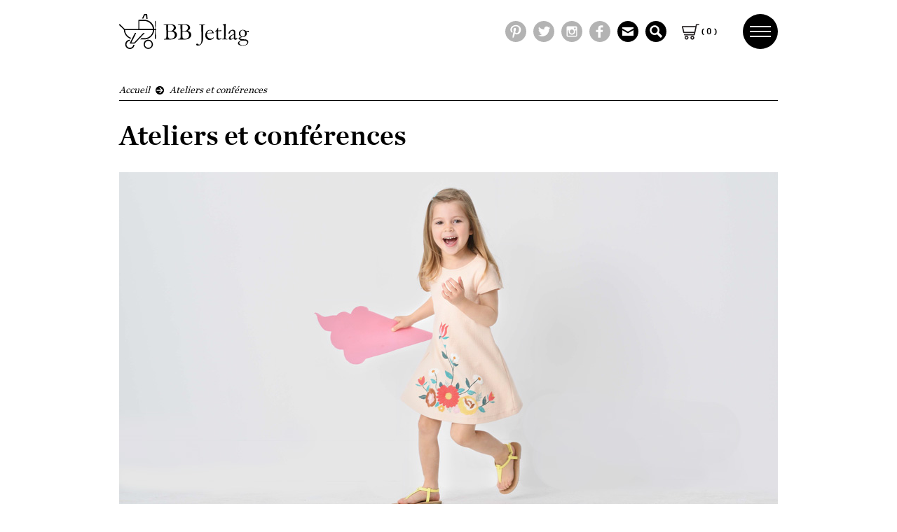

--- FILE ---
content_type: text/html; charset=UTF-8
request_url: https://bbjetlag.com/ateliers-et-conferences/
body_size: 10176
content:
<!doctype html>
<!--[if IE 7 ]> 		<html lang="fr-CA" class="no-js lt-ie9 lt-ie8"> <![endif]-->
<!--[if IE 8 ]> 		<html lang="fr-CA" class="no-js lt-ie9"> <![endif]-->
<!--[if gt IE 8]><!-->  <html lang="fr-CA" class="no-js"> <!--<![endif]-->

	<head>
		<link rel="icon" type="image/png" sizes="192x192"  href="https://bbjetlag.com/app/themes/BB-Jetlag/img/favicons/android-icon-192x192.png">
		<link rel="icon" type="image/png" sizes="32x32" href="https://bbjetlag.com/app/themes/BB-Jetlag/img/favicons/favicon-32x32.png">
		<link rel="icon" type="image/png" sizes="96x96" href="https://bbjetlag.com/app/themes/BB-Jetlag/img/favicons/favicon-96x96.png">
		<link rel="icon" type="image/png" sizes="16x16" href="https://bbjetlag.com/app/themes/BB-Jetlag/img/favicons/favicon-16x16.png">


		<title>Ateliers et conférences - BB Jetlag		</title>
		<meta charset="UTF-8">

    <link href="https://bbjetlag.com/app/themes/BB-Jetlag/img/icons/favicon.ico" rel="shortcut icon">

		<meta http-equiv="X-UA-Compatible" content="IE=edge,chrome=1">
		<meta name="viewport" content="width=device-width, initial-scale=1.0, maximum-scale=1.0, user-scalable=no">
		<!--[if lt IE 9]>
			<script type="text/javascript" src="https://bbjetlag.com/app/themes/BB-Jetlag/libs/html5shiv.min.js"></script>
			<script type="text/javascript" src="https://bbjetlag.com/app/themes/BB-Jetlag/libs/es5shim.min.js"></script>
		<![endif]-->

		<link rel="stylesheet" href="https://maxcdn.bootstrapcdn.com/bootstrap/3.3.6/css/bootstrap.min.css" integrity="sha384-1q8mTJOASx8j1Au+a5WDVnPi2lkFfwwEAa8hDDdjZlpLegxhjVME1fgjWPGmkzs7" crossorigin="anonymous">
		<link rel="alternate" hreflang="fr" href="https://bbjetlag.com/ateliers-et-conferences/" />

	<!-- This site is optimized with the Yoast SEO plugin v14.9 - https://yoast.com/wordpress/plugins/seo/ -->
	<meta name="description" content="Conférences, ateliers et consultations privées. BB Jetlag vous partage ses trucs et astuces pour simplifier votre voyage avec bébé et enfant." />
	<meta name="robots" content="index, follow, max-snippet:-1, max-image-preview:large, max-video-preview:-1" />
	<link rel="canonical" href="https://bbjetlag.com/ateliers-et-conferences/" />
	<meta property="og:locale" content="fr_CA" />
	<meta property="og:type" content="article" />
	<meta property="og:title" content="Ateliers et conférences - BB Jetlag" />
	<meta property="og:description" content="Conférences, ateliers et consultations privées. BB Jetlag vous partage ses trucs et astuces pour simplifier votre voyage avec bébé et enfant." />
	<meta property="og:url" content="https://bbjetlag.com/ateliers-et-conferences/" />
	<meta property="og:site_name" content="BB Jetlag" />
	<meta property="article:modified_time" content="2022-08-19T23:07:17+00:00" />
	<meta property="og:image" content="https://bbjetlag.com/app/uploads/2016/07/onparledenous.jpg" />
	<meta property="og:image:width" content="940" />
	<meta property="og:image:height" content="500" />
	<meta name="twitter:card" content="summary" />
	<script type="application/ld+json" class="yoast-schema-graph">{"@context":"https://schema.org","@graph":[{"@type":"WebSite","@id":"https://bbjetlag.com/#website","url":"https://bbjetlag.com/","name":"BB Jetlag","description":"La r\u00e9f\u00e9rence des parents voyageurs","potentialAction":[{"@type":"SearchAction","target":"https://bbjetlag.com/?s={search_term_string}","query-input":"required name=search_term_string"}],"inLanguage":"fr-CA"},{"@type":"ImageObject","@id":"https://bbjetlag.com/ateliers-et-conferences/#primaryimage","inLanguage":"fr-CA","url":"https://bbjetlag.com/app/uploads/2016/07/onparledenous.jpg","width":940,"height":500},{"@type":"WebPage","@id":"https://bbjetlag.com/ateliers-et-conferences/#webpage","url":"https://bbjetlag.com/ateliers-et-conferences/","name":"Ateliers et conf\u00e9rences - BB Jetlag","isPartOf":{"@id":"https://bbjetlag.com/#website"},"primaryImageOfPage":{"@id":"https://bbjetlag.com/ateliers-et-conferences/#primaryimage"},"datePublished":"2017-09-14T18:00:17+00:00","dateModified":"2022-08-19T23:07:17+00:00","description":"Conf\u00e9rences, ateliers et consultations priv\u00e9es. BB Jetlag vous partage ses trucs et astuces pour simplifier votre voyage avec b\u00e9b\u00e9 et enfant.","inLanguage":"fr-CA","potentialAction":[{"@type":"ReadAction","target":["https://bbjetlag.com/ateliers-et-conferences/"]}]}]}</script>
	<!-- / Yoast SEO plugin. -->


<link rel='dns-prefetch' href='//s.w.org' />
		<script type="text/javascript">
			window._wpemojiSettings = {"baseUrl":"https:\/\/s.w.org\/images\/core\/emoji\/13.0.0\/72x72\/","ext":".png","svgUrl":"https:\/\/s.w.org\/images\/core\/emoji\/13.0.0\/svg\/","svgExt":".svg","source":{"concatemoji":"https:\/\/bbjetlag.com\/wp\/wp-includes\/js\/wp-emoji-release.min.js?ver=670496c8c05d07239a7fe24b2731f74e"}};
			!function(e,a,t){var n,r,o,i=a.createElement("canvas"),p=i.getContext&&i.getContext("2d");function s(e,t){var a=String.fromCharCode;p.clearRect(0,0,i.width,i.height),p.fillText(a.apply(this,e),0,0);e=i.toDataURL();return p.clearRect(0,0,i.width,i.height),p.fillText(a.apply(this,t),0,0),e===i.toDataURL()}function c(e){var t=a.createElement("script");t.src=e,t.defer=t.type="text/javascript",a.getElementsByTagName("head")[0].appendChild(t)}for(o=Array("flag","emoji"),t.supports={everything:!0,everythingExceptFlag:!0},r=0;r<o.length;r++)t.supports[o[r]]=function(e){if(!p||!p.fillText)return!1;switch(p.textBaseline="top",p.font="600 32px Arial",e){case"flag":return s([127987,65039,8205,9895,65039],[127987,65039,8203,9895,65039])?!1:!s([55356,56826,55356,56819],[55356,56826,8203,55356,56819])&&!s([55356,57332,56128,56423,56128,56418,56128,56421,56128,56430,56128,56423,56128,56447],[55356,57332,8203,56128,56423,8203,56128,56418,8203,56128,56421,8203,56128,56430,8203,56128,56423,8203,56128,56447]);case"emoji":return!s([55357,56424,8205,55356,57212],[55357,56424,8203,55356,57212])}return!1}(o[r]),t.supports.everything=t.supports.everything&&t.supports[o[r]],"flag"!==o[r]&&(t.supports.everythingExceptFlag=t.supports.everythingExceptFlag&&t.supports[o[r]]);t.supports.everythingExceptFlag=t.supports.everythingExceptFlag&&!t.supports.flag,t.DOMReady=!1,t.readyCallback=function(){t.DOMReady=!0},t.supports.everything||(n=function(){t.readyCallback()},a.addEventListener?(a.addEventListener("DOMContentLoaded",n,!1),e.addEventListener("load",n,!1)):(e.attachEvent("onload",n),a.attachEvent("onreadystatechange",function(){"complete"===a.readyState&&t.readyCallback()})),(n=t.source||{}).concatemoji?c(n.concatemoji):n.wpemoji&&n.twemoji&&(c(n.twemoji),c(n.wpemoji)))}(window,document,window._wpemojiSettings);
		</script>
		<style type="text/css">
img.wp-smiley,
img.emoji {
	display: inline !important;
	border: none !important;
	box-shadow: none !important;
	height: 1em !important;
	width: 1em !important;
	margin: 0 .07em !important;
	vertical-align: -0.1em !important;
	background: none !important;
	padding: 0 !important;
}
</style>
	<link rel='stylesheet' id='wp-block-library-css'  href='https://bbjetlag.com/wp/wp-includes/css/dist/block-library/style.min.css?ver=670496c8c05d07239a7fe24b2731f74e' type='text/css' media='all' />
<link rel='stylesheet' id='wc-block-style-css'  href='https://bbjetlag.com/app/plugins/woocommerce/packages/woocommerce-blocks/build/style.css?ver=2.4.5' type='text/css' media='all' />
<link rel='stylesheet' id='woocommerce-layout-css'  href='https://bbjetlag.com/app/plugins/woocommerce/assets/css/woocommerce-layout.css?ver=3.8.1' type='text/css' media='all' />
<link rel='stylesheet' id='woocommerce-smallscreen-css'  href='https://bbjetlag.com/app/plugins/woocommerce/assets/css/woocommerce-smallscreen.css?ver=3.8.1' type='text/css' media='only screen and (max-width: 768px)' />
<link rel='stylesheet' id='woocommerce-general-css'  href='https://bbjetlag.com/app/plugins/woocommerce/assets/css/woocommerce.css?ver=3.8.1' type='text/css' media='all' />
<style id='woocommerce-inline-inline-css' type='text/css'>
.woocommerce form .form-row .required { visibility: visible; }
</style>
<link rel='stylesheet' id='wpml-legacy-vertical-list-0-css'  href='//bbjetlag.com/app/plugins/sitepress-multilingual-cms/templates/language-switchers/legacy-list-vertical/style.css?ver=1' type='text/css' media='all' />
<style id='wpml-legacy-vertical-list-0-inline-css' type='text/css'>
.wpml-ls-statics-shortcode_actions{background-color:#ffffff;}.wpml-ls-statics-shortcode_actions, .wpml-ls-statics-shortcode_actions .wpml-ls-sub-menu, .wpml-ls-statics-shortcode_actions a {border-color:#cdcdcd;}.wpml-ls-statics-shortcode_actions a {color:#444444;background-color:#ffffff;}.wpml-ls-statics-shortcode_actions a:hover,.wpml-ls-statics-shortcode_actions a:focus {color:#000000;background-color:#eeeeee;}.wpml-ls-statics-shortcode_actions .wpml-ls-current-language>a {color:#444444;background-color:#ffffff;}.wpml-ls-statics-shortcode_actions .wpml-ls-current-language:hover>a, .wpml-ls-statics-shortcode_actions .wpml-ls-current-language>a:focus {color:#000000;background-color:#eeeeee;}
</style>
<link rel='stylesheet' id='wpml-tm-admin-bar-css'  href='https://bbjetlag.com/app/plugins/wpml-translation-management/res/css/admin-bar-style.css?ver=2.9.11' type='text/css' media='all' />
<link rel='stylesheet' id='slick-css-css'  href='https://bbjetlag.com/app/themes/BB-Jetlag/js/slick/slick.css?ver=2.3.2' type='text/css' media='all' />
<link rel='stylesheet' id='style-css'  href='https://bbjetlag.com/app/themes/BB-Jetlag/style.min.css?ver=1.0.5' type='text/css' media='all' />
<link rel='stylesheet' id='print-css'  href='https://bbjetlag.com/app/themes/BB-Jetlag/print.min.css?ver=1.0' type='text/css' media='print' />
<script type='text/javascript' src='https://bbjetlag.com/wp/wp-includes/js/jquery/jquery.js?ver=1.12.4-wp' id='jquery-core-js'></script>
<link rel="https://api.w.org/" href="https://bbjetlag.com/wp-json/" /><link rel="alternate" type="application/json" href="https://bbjetlag.com/wp-json/wp/v2/pages/6431" /><link rel="EditURI" type="application/rsd+xml" title="RSD" href="https://bbjetlag.com/wp/xmlrpc.php?rsd" />
<link rel="wlwmanifest" type="application/wlwmanifest+xml" href="https://bbjetlag.com/wp/wp-includes/wlwmanifest.xml" /> 

<link rel='shortlink' href='https://bbjetlag.com/?p=6431' />
<link rel="alternate" type="application/json+oembed" href="https://bbjetlag.com/wp-json/oembed/1.0/embed?url=https%3A%2F%2Fbbjetlag.com%2Fateliers-et-conferences%2F" />
<link rel="alternate" type="text/xml+oembed" href="https://bbjetlag.com/wp-json/oembed/1.0/embed?url=https%3A%2F%2Fbbjetlag.com%2Fateliers-et-conferences%2F&#038;format=xml" />
<meta name="generator" content="WPML ver:4.3.19 stt:1,4;" />
	<noscript><style>.woocommerce-product-gallery{ opacity: 1 !important; }</style></noscript>
	<!-- Google tag (gtag.js) -->
<script async src="https://www.googletagmanager.com/gtag/js?id=G-NRPM90KR64"></script>
<script>
  window.dataLayer = window.dataLayer || [];
  function gtag(){dataLayer.push(arguments);}
  gtag('js', new Date());

  gtag('config', 'G-NRPM90KR64');
</script><!-- Start cookieyes banner --> <script id="cookieyes" type="text/javascript" src="https://cdn-cookieyes.com/client_data/8d24ba42e6215a4ba847d6c1/script.js"></script> <!-- End cookieyes banner -->
					<script>
				(function(i,s,o,g,r,a,m){i['GoogleAnalyticsObject']=r;i[r]=i[r]||function(){
				(i[r].q=i[r].q||[]).push(arguments)},i[r].l=1*new Date();a=s.createElement(o),
				m=s.getElementsByTagName(o)[0];a.async=1;a.src=g;m.parentNode.insertBefore(a,m)
				})(window,document,'script','https://www.google-analytics.com/analytics.js','ga');

				ga('create', 'UA-77071454-1', 'auto');
								ga('send', 'pageview');

			</script>

		
		
<!-- Facebook Pixel Code -->
<script>
!function(f,b,e,v,n,t,s)
{if(f.fbq)return;n=f.fbq=function(){n.callMethod?
n.callMethod.apply(n,arguments):n.queue.push(arguments)};
if(!f._fbq)f._fbq=n;n.push=n;n.loaded=!0;n.version='2.0';
n.queue=[];t=b.createElement(e);t.async=!0;
t.src=v;s=b.getElementsByTagName(e)[0];
s.parentNode.insertBefore(t,s)}(window,document,'script',
'https://connect.facebook.net/en_US/fbevents.js');

fbq('init', '1936513306652625');
fbq('track', 'PageView');
</script>
<noscript>
<img height="1" width="1"
src="https://www.facebook.com/tr?id=1936513306652625&ev=PageView
&noscript=1"/>
</noscript>
<!-- End Facebook Pixel Code -->

	</head>
	<body class="page-template-default page page-id-6431 theme-BB-Jetlag woocommerce-no-js" itemscope itemtype="http://schema.org/WebPage">
		<div id="fb-root"></div>
		<script>(function(d, s, id) {
		var js, fjs = d.getElementsByTagName(s)[0];
		if (d.getElementById(id)) return;
		js = d.createElement(s); js.id = id;
		js.src = "//connect.facebook.net/en_US/sdk.js#xfbml=1&version=v2.8&appId=1381166888792108";
		fjs.parentNode.insertBefore(js, fjs);
		}(document, 'script', 'facebook-jssdk'));</script>
		<noscript>
			Pour accéder à toutes les fonctionnalités de ce site, vous devez activer JavaScript.
			Voici les <a href="http://www.enable-javascript.com/fr/" target="_blank">
			instructions pour activer JavaScript dans votre navigateur Web</a>.
		</noscript>


<nav id="main-nav">
	<div class="container">
		<div class="col-md-12">
			<div class="row">
				<div class="col-md-8">
					<div class="row">
																											<div class="clearfix"></div>
														<div class="col-md-6 menu-section">
								<h2>
									<a href="https://bbjetlag.com/category/informer/">
										S'informer									</a>
								</h2>

								
																	<ul>
																					<li>
												<a href="https://bbjetlag.com/category/informer/informations-pratiques/">
													Informations pratiques												</a>
											</li>
																					<li>
												<a href="https://bbjetlag.com/category/informer/planification/">
													Planification												</a>
											</li>
																					<li>
												<a href="https://bbjetlag.com/category/informer/a-laeroport/">
													À l'aéroport												</a>
											</li>
																					<li>
												<a href="https://bbjetlag.com/category/informer/dans-lavion/">
													Dans l'avion												</a>
											</li>
																					<li>
												<a href="https://bbjetlag.com/category/informer/sante-et-securite/">
													Santé et sécurité												</a>
											</li>
																					<li>
												<a href="https://bbjetlag.com/category/informer/bagages/">
													Bagages												</a>
											</li>
																					<li>
												<a href="https://bbjetlag.com/category/informer/hebergement/">
													Hébergement												</a>
											</li>
																					<li>
												<a href="https://bbjetlag.com/category/informer/bateau/">
													Bateau												</a>
											</li>
																					<li>
												<a href="https://bbjetlag.com/category/informer/documents/">
													Documents												</a>
											</li>
																			</ul>
															</div>
																											<div class="col-md-6 menu-section">
								<h2>
									<a href="https://bbjetlag.com/category/inspirer/">
										S'inspirer									</a>
								</h2>

								
																	<ul>
																					<li>
												<a href="https://bbjetlag.com/category/inspirer/destinations/">
													Destinations												</a>
											</li>
																					<li>
												<a href="https://bbjetlag.com/category/inspirer/activites/">
													Activités												</a>
											</li>
																					<li>
												<a href="https://bbjetlag.com/category/inspirer/lectures-pour-enfants/">
													Lectures pour enfants												</a>
											</li>
																					<li>
												<a href="https://bbjetlag.com/category/inspirer/lectures-pour-parents/">
													Lectures pour parents												</a>
											</li>
																					<li>
												<a href="https://bbjetlag.com/category/inspirer/decouvertes-inspirer/">
													Découvertes												</a>
											</li>
																					<li>
												<a href="https://bbjetlag.com/category/inspirer/reflexions/">
													Réflexions												</a>
											</li>
																			</ul>
															</div>
																												<div class="clearfix"></div>
														<div class="col-md-6 menu-section">
								<h2>
									<a href="https://bbjetlag.com/category/equiper/">
										S'équiper									</a>
								</h2>

								
																	<ul>
																					<li>
												<a href="https://bbjetlag.com/category/equiper/decouvertes/">
													Découvertes												</a>
											</li>
																					<li>
												<a href="https://bbjetlag.com/category/equiper/top-10/">
													Top 10												</a>
											</li>
																					<li>
												<a href="https://bbjetlag.com/category/equiper/trucs-et-astuces/">
													Trucs et astuces												</a>
											</li>
																					<li>
												<a href="https://bbjetlag.com/category/equiper/les-essentiels/">
													Les essentiels												</a>
											</li>
																					<li>
												<a href="https://bbjetlag.com/category/equiper/mode/">
													Mode												</a>
											</li>
																					<li>
												<a href="https://bbjetlag.com/category/equiper/jeux-pour-enfants/">
													Jeux pour enfants												</a>
											</li>
																					<li>
												<a href="https://bbjetlag.com/category/equiper/applications-mobiles/">
													Applications mobiles												</a>
											</li>
																					<li>
												<a href="https://bbjetlag.com/category/equiper/poussettes-equiper/">
													Poussettes												</a>
											</li>
																					<li>
												<a href="https://bbjetlag.com/category/equiper/lessive/">
													Lessive												</a>
											</li>
																					<li>
												<a href="https://bbjetlag.com/category/equiper/dodo-en-avion/">
													Dodo en avion												</a>
											</li>
																					<li>
												<a href="https://bbjetlag.com/category/equiper/sieges-dauto/">
													Sièges d'auto												</a>
											</li>
																					<li>
												<a href="https://bbjetlag.com/category/equiper/dodo-en-deplacement/">
													Dodo en déplacement												</a>
											</li>
																					<li>
												<a href="https://bbjetlag.com/category/equiper/le-lait-et-leau/">
													Le lait et l'eau												</a>
											</li>
																					<li>
												<a href="https://bbjetlag.com/category/equiper/repas-en-deplacement/">
													Repas en déplacement												</a>
											</li>
																					<li>
												<a href="https://bbjetlag.com/category/equiper/couches-et-proprete/">
													Couches et propreté												</a>
											</li>
																					<li>
												<a href="https://bbjetlag.com/category/equiper/porte-bebe-portage/">
													Porte-bébé (portage)												</a>
											</li>
																			</ul>
															</div>
																											<div class="col-md-6 menu-section">
								<h2>
									<a href="https://bbjetlag.com/category/portraits/">
										Portraits									</a>
								</h2>

								
																	<ul>
																					<li>
												<a href="https://bbjetlag.com/category/portraits/parents-voyageurs/">
													Parents voyageurs												</a>
											</li>
																					<li>
												<a href="https://bbjetlag.com/category/portraits/enfants-voyageurs/">
													Enfants voyageurs												</a>
											</li>
																					<li>
												<a href="https://bbjetlag.com/category/portraits/parents-dailleurs/">
													Parents d'ailleurs												</a>
											</li>
																			</ul>
															</div>
													
					</div>
				</div>
				<div class="col-md-4 menu-section">
					<h2>
						À propos
					</h2>
					<div class="menu-header-container"><ul id="menu-header" class="menu"><li id="menu-item-483" class="menu-item menu-item-type-post_type menu-item-object-page menu-item-483"><a href="https://bbjetlag.com/propos-de-bb-jetlag/">À propos de BB Jetlag</a></li>
<li id="menu-item-504" class="menu-item menu-item-type-post_type menu-item-object-page menu-item-504"><a href="https://bbjetlag.com/nos-collaborateurs/">Nos collaborateurs</a></li>
<li id="menu-item-49" class="menu-item menu-item-type-post_type menu-item-object-page menu-item-49"><a href="https://bbjetlag.com/nos-partenaires/">Nos partenaires</a></li>
<li id="menu-item-46" class="menu-item menu-item-type-post_type menu-item-object-page menu-item-46"><a href="https://bbjetlag.com/politique-editoriale/">Politique éditoriale</a></li>
<li id="menu-item-47" class="menu-item menu-item-type-post_type menu-item-object-page menu-item-47"><a href="https://bbjetlag.com/parle-de-nous/">On parle de nous</a></li>
<li id="menu-item-6509" class="menu-item menu-item-type-post_type menu-item-object-page current-menu-item page_item page-item-6431 current_page_item menu-item-6509"><a href="https://bbjetlag.com/ateliers-et-conferences/" aria-current="page">Ateliers et conférences</a></li>
<li id="menu-item-45" class="menu-item menu-item-type-post_type menu-item-object-page menu-item-45"><a href="https://bbjetlag.com/nous-contacter/">Nous contacter</a></li>
</ul></div>
					<h2 class="boutique-header">
						Boutique
					</h2>

					<ul>
						<li>
							<a href="/boutique">
								Tous nos produits
							</a>
						</li>
						<li>
							<a href="https://bbjetlag.com/panier/">
								Mon Panier (0)
							</a>
						</li>
						<li>
							<a href="https://bbjetlag.com/produit/nouveau-le-guide-des-parents-voyageurs-nouvelle-edition-2024/">
								Livre&nbsp;:&nbsp;Le Guide des parents voyageurs
							</a>
						</li>
					</ul>
				</div>
			</div>
		</div>
	</div>
</nav>
<div id="newsletter-top">
	<div class="overlay"></div>
	<div class="table">
		<div class="table-row">
			<div class="table-cell align-middle text-center">
				<div class="popup-wrapper">
					<button class="close-btn">
						<span class="burger-top"></span>
						<span class="burger-bottom"></span>
					</button>
					<img src="https://bbjetlag.com/app/themes/BB-Jetlag/img/logo_bbjl_anim-k.gif" width="200"/>
					<p class="text-center">
						<i>Attrapez notre infolettre au vol <br/>et découvrez nos dernières trouvailles.</i>
					</p>
					<div class="newsletter-form"><form enctype="application/x-www-form-urlencoded" action="" method="post">
<div class="group_wrapper">
<div class="input-email">
<input type="text" name="email" id="email" value="" placeholder="Entrez votre courriel"></div>

<button type="submit">
	<span class="arrow-w"></span>
</button></div>

<input type="hidden" name="lang" value="fr" id="lang">

<input type="hidden" name="nonce" value="2b7a35a4c3" id="nonce">

<input type="hidden" name="nonce_action" value="12f91de41b" id="nonce_action">

<input type="hidden" name="action" value="subscribe_user" id="action">

<input type="hidden" name="id" value="" id="id"></form></div>				</div>
			</div>
		</div>
	</div>
</div>

<div id="facebook-top">
	<div class="overlay"></div>
	<div class="table">
		<div class="table-row">
			<div class="table-cell align-middle text-center">
				<div class="popup-wrapper">
					<button class="close-btn">
						<span class="burger-top"></span>
						<span class="burger-bottom"></span>
					</button>
					<img src="https://bbjetlag.com/app/themes/BB-Jetlag/img/fb_follow.png" width="115"/>
					<p class="text-center">
						<i>
							Suivez-nous sur <br/>
							Facebook pour découvrir <br/>
							nos dernières trouvailles
						</i>
					</p>

					<p class="text-center">
						<a href="https://www.facebook.com/bbjetlag/?fref=ts" target="_blank">
							<img src="https://bbjetlag.com/app/themes/BB-Jetlag/img/btn-cta.png" width="23"/>
						</a>
					</p>

				</div>
			</div>
		</div>
	</div>
</div>
<div id="search-top">
	<div class="container">
		<h5>Votre recherche</h5>
		<form method="get" id="searchform" action="https://bbjetlag.com/">
	<input type="text" class="field" name="s" id="s" placeholder="" value="" />
	<button type="submit">
		<span class="icon-arrow-w"></span>
	</button>
</form>
	</div>
</div>
<header id="main-header" class="navbar-fixed-top">
	<div class="container">
		<div class="row">
			<div class="col-lg-12 text-right">
				<a href="https://bbjetlag.com/" id="home-btn">
					&nbsp;
				</a>
				<a class="cart-customlocation" href="https://bbjetlag.com/panier/" title="View your shopping cart">
					<svg version="1.1" id="Layer_1" xmlns="http://www.w3.org/2000/svg" xmlns:xlink="http://www.w3.org/1999/xlink" x="0px" y="0px" viewBox="0 0 25 22.2" enable-background="new 0 0 25 22.2" xml:space="preserve">
						<g>
							<defs>
								<rect id="SVGID_1_" width="25" height="22.2"></rect>
							</defs>
							<clipPath id="SVGID_2_">
								<use xlink:href="#SVGID_1_" overflow="visible"></use>
							</clipPath>
							<path clip-path="url(#SVGID_2_)" fill="#231F20" d="M1.9,4.5h17.3c-0.5,2.2-0.9,4.4-1.4,6.6H3.4C2.9,8.9,2.4,6.7,1.9,4.5 M19.5,2.8
								h-0.3c-6.1,0-12.2,0-18.3,0C0.2,2.8-0.1,3.3,0,4C0.7,6.6,1.3,9.3,1.9,12c0.1,0.5,0.4,0.8,0.9,0.8c4.8,0,9.5,0,14.3,0
								c0.1,0,0.2,0,0.3,0c-0.1,0.6-0.2,1.1-0.4,1.7h-0.3c-4.3,0-8.5,0-12.8,0c-0.2,0-0.4,0-0.5,0.1C3.1,14.8,3,15.1,3,15.5
								c0.1,0.3,0.4,0.6,0.8,0.6c0.1,0,0.2,0,0.2,0c4.5,0,8.9,0,13.4,0c0.7,0,1-0.3,1.2-1c0.2-0.9,0.4-1.8,0.6-2.6
								c0.8-3.6,1.5-7.2,2.3-10.8c0,0,0,0,0-0.1h0.2c0.8,0,1.6,0,2.4,0c0.4,0,0.8-0.3,0.8-0.7c0-0.4-0.2-0.8-0.6-0.9c-0.1,0-0.2,0-0.3,0
								c-1.1,0-2.1,0-3.2,0c-0.5,0-0.8,0.3-0.9,0.7C19.8,1.4,19.7,2.1,19.5,2.8"></path>
							<path clip-path="url(#SVGID_2_)" fill="#231F20" d="M13.9,19.4c0-0.6,0.5-1.1,1.1-1.1c0.6,0,1.1,0.5,1.1,1.1c0,0.6-0.5,1.1-1.1,1.1
								C14.4,20.6,13.9,20.1,13.9,19.4 M12.2,19.5c0,1.5,1.3,2.8,2.8,2.8c1.5,0,2.8-1.3,2.8-2.8c0-1.5-1.3-2.8-2.8-2.8
								C13.4,16.7,12.2,17.9,12.2,19.5"></path>
							<path clip-path="url(#SVGID_2_)" fill="#231F20" d="M5.5,19.4c0-0.6,0.5-1.1,1.1-1.1c0.6,0,1.1,0.5,1.1,1.1c0,0.6-0.5,1.1-1.1,1.1
								C6,20.6,5.5,20.1,5.5,19.4 M3.9,19.4c0,1.5,1.3,2.8,2.8,2.8c1.5,0,2.8-1.3,2.8-2.8c0-1.5-1.3-2.8-2.8-2.8
								C5.1,16.7,3.9,17.9,3.9,19.4"></path>
						</g>
						</svg>

						<span>
							( 0 )
						</span>
									</a>
				<button class="nav-toggler">
					<span class="burger-top"></span>
					<span class="burger-center"></span>
					<span class="burger-bottom"></span>
				</button>

				<div class="social-media">
					<ul>
						<li>
							<a class="share_pinterest-g" href="https://www.pinterest.com/bbjetlag/" target="_blank">
								&nbsp;
							</a>
						</li>
						<li>
							<a class="share_twitter-g" href="https://twitter.com/@BB_Jetlag" target="_blank">
								&nbsp;
							</a>
						</li>
						<li>
							<a class="share_instagram-g" href="https://www.instagram.com/bb_jetlag/" target="_blank">
								&nbsp;
							</a>
						</li>
						<li>
							<a class="share_facebook-g" href="https://www.facebook.com/bbjetlag/?fref=ts" target="_blank">
								&nbsp;
							</a>
						</li>
						<li>
							<a class="share_mail-k" id="header-newsletter" href="#">
								&nbsp;
							</a>
						</li>
						<li>
							<a class="search-k" id="header-search" href="#">
								&nbsp;
							</a>
						</li>

						<li class='cart-menu hidden-xs'>
							<a class="cart-customlocation" href="https://bbjetlag.com/panier/" title="View your shopping cart">
								<svg version="1.1" id="Layer_1" xmlns="http://www.w3.org/2000/svg" xmlns:xlink="http://www.w3.org/1999/xlink" x="0px" y="0px" viewBox="0 0 25 22.2" enable-background="new 0 0 25 22.2" xml:space="preserve">
									<g>
										<defs>
											<rect id="SVGID_1_" width="25" height="22.2"></rect>
										</defs>
										<clipPath id="SVGID_2_">
											<use xlink:href="#SVGID_1_" overflow="visible"></use>
										</clipPath>
										<path clip-path="url(#SVGID_2_)" fill="#231F20" d="M1.9,4.5h17.3c-0.5,2.2-0.9,4.4-1.4,6.6H3.4C2.9,8.9,2.4,6.7,1.9,4.5 M19.5,2.8
											h-0.3c-6.1,0-12.2,0-18.3,0C0.2,2.8-0.1,3.3,0,4C0.7,6.6,1.3,9.3,1.9,12c0.1,0.5,0.4,0.8,0.9,0.8c4.8,0,9.5,0,14.3,0
											c0.1,0,0.2,0,0.3,0c-0.1,0.6-0.2,1.1-0.4,1.7h-0.3c-4.3,0-8.5,0-12.8,0c-0.2,0-0.4,0-0.5,0.1C3.1,14.8,3,15.1,3,15.5
											c0.1,0.3,0.4,0.6,0.8,0.6c0.1,0,0.2,0,0.2,0c4.5,0,8.9,0,13.4,0c0.7,0,1-0.3,1.2-1c0.2-0.9,0.4-1.8,0.6-2.6
											c0.8-3.6,1.5-7.2,2.3-10.8c0,0,0,0,0-0.1h0.2c0.8,0,1.6,0,2.4,0c0.4,0,0.8-0.3,0.8-0.7c0-0.4-0.2-0.8-0.6-0.9c-0.1,0-0.2,0-0.3,0
											c-1.1,0-2.1,0-3.2,0c-0.5,0-0.8,0.3-0.9,0.7C19.8,1.4,19.7,2.1,19.5,2.8"></path>
										<path clip-path="url(#SVGID_2_)" fill="#231F20" d="M13.9,19.4c0-0.6,0.5-1.1,1.1-1.1c0.6,0,1.1,0.5,1.1,1.1c0,0.6-0.5,1.1-1.1,1.1
											C14.4,20.6,13.9,20.1,13.9,19.4 M12.2,19.5c0,1.5,1.3,2.8,2.8,2.8c1.5,0,2.8-1.3,2.8-2.8c0-1.5-1.3-2.8-2.8-2.8
											C13.4,16.7,12.2,17.9,12.2,19.5"></path>
										<path clip-path="url(#SVGID_2_)" fill="#231F20" d="M5.5,19.4c0-0.6,0.5-1.1,1.1-1.1c0.6,0,1.1,0.5,1.1,1.1c0,0.6-0.5,1.1-1.1,1.1
											C6,20.6,5.5,20.1,5.5,19.4 M3.9,19.4c0,1.5,1.3,2.8,2.8,2.8c1.5,0,2.8-1.3,2.8-2.8c0-1.5-1.3-2.8-2.8-2.8
											C5.1,16.7,3.9,17.9,3.9,19.4"></path>
									</g>
									</svg>

									<span>
										( 0 )
									</span>
															</a>
						</li>
					</ul>
				</div>

			</div>
		</div>
	</div>
</header>

<div id="pop-top">
	<div class="overlay"></div>
	<div class="table">
		<div class="table-row">
			<div class="table-cell align-middle text-center">
				<div class="popup-wrapper">
					<button class="close-btn">
						<span class="burger-top"></span>
						<span class="burger-bottom"></span>
					</button>
					<div class="img">
						<img src="https://bbjetlag.com/app/themes/BB-Jetlag/img/pop-livre.png" width="100" height="" class="book" alt="" />
						<img src="https://bbjetlag.com/app/themes/BB-Jetlag/img/pastille.png" width="72" height="72" class="pastille" alt="" />
					</div>
					<p class="text-center">
						<i>
							Découvrez l'outil le plus complet pour préparer ses vacances en&nbsp;famille!
						</i>
					</p>
					<p class="text-center woocommerce">
						<a href="https://bbjetlag.com/produit/nouveau-le-guide-des-parents-voyageurs-nouvelle-edition-2024/" class="button">En savoir plus</a>
					</p>
				</div>
			</div>
		</div>
	</div>
</div>
<div class="container">

	<div class="row">
		<div class="col-lg-12">
			<article id="post-6431" class="post-6431 page type-page status-publish has-post-thumbnail hentry">

				<ul class="post-categories" itemscope itemtype="http://schema.org/BreadcrumbList">
					<li itemprop="itemListElement" itemscope itemtype="http://schema.org/ListItem">
						<a href="https://bbjetlag.com" itemprop="item" ><span itemprop="name">Accueil</span></a>
						<meta itemprop="position" content="1" />
					</li>

					<li itemprop="itemListElement" itemscope itemtype="http://schema.org/ListItem">
						Ateliers et conférences						<meta itemprop="position" content="2" />
					</li>
				</ul>

				<h1 class="page-title">Ateliers et conférences</h1>
									<div class="post-img">
						<div class='focuspoint' data-focus-x='-1' data-focus-y='1' data-image-w='' data-image-h=''><img width="940" height="500" src="https://bbjetlag.com/app/uploads/2016/07/onparledenous.jpg" class="attachment-940 size-940" alt="" loading="lazy" itemprop="image" /></div>					</div>
								<div class="row">
					<div class="col-md-12">

							<h4>Sophie Reis, autrice et conférencière</h4>
<p>Sophie Reis est une maman d’une fille de 9 ans et d’un petit garçon de 7 ans, qui ont déjà près de 100 vols cumulés à leur actif. Après avoir visité 46 pays, beaucoup à plus d’une reprise, et forte de 15 années d’expérience en direction de marque, alliances stratégiques et publicité, Sophie a mêlé sa passion des voyages et celle de la communication à l’amour de la famille afin de créer le site <a href="http://bbjetlag.com/"><em>BB Jetlag la référence des parents voyageur </em></a>en 2016.</p>
<p>Elle est aussi l&rsquo;autrice du livre<a href="https://bbjetlag.com/produit/livre/" target="_blank" rel="noopener noreferrer"><em> Le Guide des parents voyageurs : s’inspirer, s’informer, s’équiper, 0-12 ans</em>, </a>l’outil de plus complet de référence en matière de voyage en famille dans la francophonie.</p>
<h4>ATELIER « Préparer son voyage avec bébé et enfant »</h4>
<p>Sous forme d’un atelier interactif, préparez votre voyage avec bébé ou jeune enfant. De la préparation à votre arrivée à destination, répondez à toutes vos questions!</p>
<ul>
<li><strong>Durée : </strong>90 minutes à 2 heures (selon les questions)</li>
<li><strong>Dates des prochains ateliers :</strong>  consultez la <a href="https://www.facebook.com/pg/bbjetlag/events/?ref=page_internal" target="_blank" rel="noopener noreferrer">page Facebook</a></li>
<li><strong>Vous désirez inclure un atelier à la programmation de votre événement ou de votre entreprise ? </strong><a href="bonjour@bbjetlag.com" target="_blank" rel="noopener noreferrer">Contactez Sophie.</a><img loading="lazy" class="alignnone size-large wp-image-9894" src="https://bbjetlag.com/app/uploads/2019/11/Capture-d’écran-2019-11-20-à-23.14.25-1024x451.png" alt="" width="1024" height="451" /></li>
</ul>
<h4>Conférence « DéveloppeR ses capacités humaines, un voyage à la fois »</h4>
<p>Et si nous décidions de faire les choses différemment? Cette rencontre animée est l&rsquo;occasion de réfléchir aux bénéfices de prendre des pauses de notre quotidien, ce que le voyage en famille nous procure.</p>
<p>Ensemble, nous pourrons déconstruire les craintes fréquentes des parents voyageurs et ce, teinté de faits vécus. Notre « chez nous » est le « ailleurs » de quelqu&rsquo;un d&rsquo;autre et il y a 1001 façons de vivre sa parentalité à travers le monde après tout!</p>
<ul>
<li><strong>Durée : </strong>30 à 45 minutes (possibilité d&rsquo;ajouter une période de questions afin de répondre aux préoccupations des parents).</li>
<li><strong>Vous désirez inclure une conférence à la programmation de votre événement ou de votre entreprise ? </strong><a href="bonjour@bbjetlag.com" target="_blank" rel="noopener noreferrer">Contactez Sophie</a>.<img loading="lazy" class="alignnone size-large wp-image-9899" src="https://bbjetlag.com/app/uploads/2019/11/Capture-d’écran-2019-11-20-à-23.42.58-1024x422.png" alt="Sophie Reis conférences et ateliers" width="1024" height="422" /></li>
</ul>
<h4>Ateliers et CONSULTATIONS PRIVÉES</h4>
<h5><strong>Ateliers privés</strong></h5>
<p>Rassemblez un groupe de parents voyageurs et Sophie se déplacera au bureau ou dans le confort de votre foyer.</p>
<ul>
<li><strong>Intéressés à recevoir Sophie à la maison? </strong><a href="bonjour@bbjetlag.com" target="_blank" rel="noopener noreferrer">Contactez Sophie.</a></li>
</ul>
<h5><strong>Consultations</strong></h5>
<p>Sous forme d&rsquo;une consultation privée de 1 h à 1 h 30 (selon vos questions), Sophie prendra le temps de répondre à vos inquiétudes en plus de vous faciliter la vie et vous faire sauver du précieux temps de recherche.</p>
<ul>
<li><strong>Cartes-cadeaux disponibles!</strong> <a href="bonjour@bbjetlag.com" target="_blank" rel="noopener noreferrer">Contactez Sophie.</a></li>
</ul>

					</div>
				</div>
			</article>
		</div>
	</div>
</div>


	<footer id="main-footer">

		<div class="container" id="page-splash">

			<div class="row">
				<div class="col-md-6 col-md-offset-3 text-center">

					<span class="icon-logo_bbjl_tag">
						<img src="https://bbjetlag.com/app/themes/BB-Jetlag/img/svg/logo/logo_bbjl-k.svg" width="140" height="105"/>
					</span>


					<div class="newsletter">
						<p>
							<i>Attrapez notre infolettre au vol <br/>et découvrez nos dernières trouvailles.</i>
						</p>

						<div class="newsletter-form"><form enctype="application/x-www-form-urlencoded" action="" method="post">
<div class="group_wrapper">
<div class="input-email">
<input type="text" name="email" id="email" value="" placeholder="Entrez votre courriel"></div>

<button type="submit">
	<span class="arrow-w"></span>
</button></div>

<input type="hidden" name="lang" value="fr" id="lang">

<input type="hidden" name="nonce" value="2b7a35a4c3" id="nonce">

<input type="hidden" name="nonce_action" value="12f91de41b" id="nonce_action">

<input type="hidden" name="action" value="subscribe_user" id="action">

<input type="hidden" name="id" value="" id="id"></form></div>					</div>

					<div class="social-media text-center">
						<p>
							<i>
								Suivez-nous
							</i>
						</p>
						<ul>
							<li>
								<a class="share_pinterest-g" href="https://www.pinterest.com/bbjetlag/" target="_blank">
									&nbsp;
								</a>
							</li>
							<li>
								<a class="share_twitter-g" href="https://twitter.com/@BB_Jetlag" target="_blank">
									&nbsp;
								</a>
							</li>
							<li>
								<a class="share_instagram-g" href="https://www.instagram.com/bb_jetlag/" target="_blank">
									&nbsp;
								</a>
							</li>
							<li>
								<a class="share_facebook-g" href="https://www.facebook.com/bbjetlag/?fref=ts" target="_blank">
									&nbsp;
								</a>
							</li>
						</ul>
					</div>
				</div>
			</div>
		</div>

		<div class="footnote">
			<div class="container">
				<div class="row ">
					<div class="col-lg-12">
						<div class="menu-footer-container"><ul id="menu-footer" class="menu"><li id="menu-item-312" class="menu-item menu-item-type-post_type menu-item-object-page menu-item-312"><a href="https://bbjetlag.com/mentions-legales/">Mentions légales</a></li>
<li id="menu-item-7792" class="menu-item menu-item-type-post_type menu-item-object-page menu-item-7792"><a href="https://bbjetlag.com/livraison-et-conditions-de-vente/">Livraison et conditions de vente</a></li>
<li id="menu-item-1145" class="menu-item menu-item-type-post_type menu-item-object-page menu-item-1145"><a href="https://bbjetlag.com/devenir-partenaire/">Devenir partenaire</a></li>
<li id="menu-item-313" class="menu-item menu-item-type-post_type menu-item-object-page menu-item-313"><a href="https://bbjetlag.com/nous-contacter/">Nous contacter</a></li>
</ul></div>
						<span>Tous droits réservés © BB Jetlag 2026</span>
					</div>
				</div>
			</div>
		</div>
	</footer>

	<script src="https://code.jquery.com/jquery-2.2.3.min.js" integrity="sha256-a23g1Nt4dtEYOj7bR+vTu7+T8VP13humZFBJNIYoEJo=" crossorigin="anonymous"></script>
	<script src="https://maxcdn.bootstrapcdn.com/bootstrap/3.3.6/js/bootstrap.min.js" integrity="sha384-0mSbJDEHialfmuBBQP6A4Qrprq5OVfW37PRR3j5ELqxss1yVqOtnepnHVP9aJ7xS" crossorigin="anonymous"></script>
	<script src="https://cdnjs.cloudflare.com/ajax/libs/gsap/1.18.3/TweenMax.min.js"></script>

		<script type="text/javascript">
		var c = document.body.className;
		c = c.replace(/woocommerce-no-js/, 'woocommerce-js');
		document.body.className = c;
	</script>
	<link rel='stylesheet' id='mailing-style-css'  href='https://bbjetlag.com/app/plugins/bob-mailing-list/assets/css/style.css?ver=1.0' type='text/css' media='screen' />
<script type='text/javascript' src='https://bbjetlag.com/app/plugins/fig8-image-focus-point/js/jquery.focuspoint.min.js?ver=1.1.1' id='focus-point-js'></script>
<script type='text/javascript' src='https://bbjetlag.com/app/themes/BB-Jetlag/libs/js.cookie.min.js?ver=2.1.2' id='jquery-cookie-js'></script>
<script type='text/javascript' src='https://bbjetlag.com/app/themes/BB-Jetlag/libs/spin.min.js?ver=2.3.2' id='spin-js-js'></script>
<script type='text/javascript' src='https://bbjetlag.com/app/themes/BB-Jetlag/js/slick/slick.min.js?ver=2.3.2' id='slick-js-js'></script>
<script type='text/javascript' id='script-js-extra'>
/* <![CDATA[ */
var bbjetlagObj = {"ajaxurl":"https:\/\/bbjetlag.com\/wp\/wp-admin\/admin-ajax.php","lang":"fr"};
/* ]]> */
</script>
<script type='text/javascript' src='https://bbjetlag.com/app/themes/BB-Jetlag/js/script.min.js?ver=1.6' id='script-js'></script>
<script type='text/javascript' src='https://bbjetlag.com/app/plugins/woocommerce/assets/js/jquery-blockui/jquery.blockUI.min.js?ver=2.70' id='jquery-blockui-js'></script>
<script type='text/javascript' id='wc-add-to-cart-js-extra'>
/* <![CDATA[ */
var wc_add_to_cart_params = {"ajax_url":"\/wp\/wp-admin\/admin-ajax.php","wc_ajax_url":"\/?wc-ajax=%%endpoint%%","i18n_view_cart":"Voir le panier","cart_url":"https:\/\/bbjetlag.com\/panier\/","is_cart":"","cart_redirect_after_add":"yes"};
/* ]]> */
</script>
<script type='text/javascript' src='https://bbjetlag.com/app/plugins/woocommerce/assets/js/frontend/add-to-cart.min.js?ver=3.8.1' id='wc-add-to-cart-js'></script>
<script type='text/javascript' src='https://bbjetlag.com/app/plugins/woocommerce/assets/js/js-cookie/js.cookie.min.js?ver=2.1.4' id='js-cookie-js'></script>
<script type='text/javascript' id='woocommerce-js-extra'>
/* <![CDATA[ */
var woocommerce_params = {"ajax_url":"\/wp\/wp-admin\/admin-ajax.php","wc_ajax_url":"\/?wc-ajax=%%endpoint%%"};
/* ]]> */
</script>
<script type='text/javascript' src='https://bbjetlag.com/app/plugins/woocommerce/assets/js/frontend/woocommerce.min.js?ver=3.8.1' id='woocommerce-js'></script>
<script type='text/javascript' id='wc-cart-fragments-js-extra'>
/* <![CDATA[ */
var wc_cart_fragments_params = {"ajax_url":"\/wp\/wp-admin\/admin-ajax.php","wc_ajax_url":"\/?wc-ajax=%%endpoint%%","cart_hash_key":"wc_cart_hash_274e81b77d64589d3afe05e1fffbc26f-fr","fragment_name":"wc_fragments_274e81b77d64589d3afe05e1fffbc26f","request_timeout":"5000"};
/* ]]> */
</script>
<script type='text/javascript' src='https://bbjetlag.com/app/plugins/woocommerce/assets/js/frontend/cart-fragments.min.js?ver=3.8.1' id='wc-cart-fragments-js'></script>
<script type='text/javascript' src='https://bbjetlag.com/app/plugins/woocommerce-multilingual/res/js/front-scripts.min.js?ver=4.10.2' id='wcml-front-scripts-js'></script>
<script type='text/javascript' id='cart-widget-js-extra'>
/* <![CDATA[ */
var actions = {"is_lang_switched":"0","force_reset":"0"};
/* ]]> */
</script>
<script type='text/javascript' src='https://bbjetlag.com/app/plugins/woocommerce-multilingual/res/js/cart_widget.min.js?ver=4.10.2' id='cart-widget-js'></script>
<script type='text/javascript' src='https://bbjetlag.com/wp/wp-includes/js/wp-embed.min.js?ver=670496c8c05d07239a7fe24b2731f74e' id='wp-embed-js'></script>
<script type='text/javascript' src='https://bbjetlag.com/app/mu-plugins/js/notify.min.js?ver=1.0' id='notifyJs-js'></script>
<script type='text/javascript' src='https://bbjetlag.com/app/mu-plugins/js/spin.min.js?ver=2.3.2' id='spinJs-js'></script>
<script type='text/javascript' id='subscribe-js-extra'>
/* <![CDATA[ */
var subscribeAjax = {"ajaxurl":"https:\/\/bbjetlag.com\/wp\/wp-admin\/admin-ajax.php"};
var subscribeAjax = {"ajaxurl":"https:\/\/bbjetlag.com\/wp\/wp-admin\/admin-ajax.php"};
/* ]]> */
</script>
<script type='text/javascript' src='https://bbjetlag.com/app/plugins/bob-mailing-list/assets/js/script.js?ver=1.0' id='subscribe-js'></script>

	<script type="text/javascript">
    $('.slider-for').slick({
      slidesToShow: 1,
      slidesToScroll: 1,
      arrows: false,
      fade: true,
      asNavFor: '.slider-nav'
    });
    $('.slider-nav').slick({
      slidesToShow: 3,
      slidesToScroll: 1,
      asNavFor: '.slider-for',
      arrows: false,
      dots: false,
      centerMode: false,
      focusOnSelect: true
    });
  </script>
	</body>
</html>

<!--
Performance optimized by W3 Total Cache. Learn more: https://www.boldgrid.com/w3-total-cache/

Object Caching 198/228 objects using disk
Database Caching 29/103 queries in 0.137 seconds using disk

Served from: bbjetlag.com @ 2026-01-12 21:16:32 by W3 Total Cache
-->

--- FILE ---
content_type: text/css
request_url: https://bbjetlag.com/app/themes/BB-Jetlag/style.min.css?ver=1.0.5
body_size: 16684
content:
*,:after,:before{-webkit-box-sizing:border-box;-moz-box-sizing:border-box;box-sizing:border-box}.container{margin-right:auto;margin-left:auto;padding-left:10px;padding-right:10px}.container:after,.container:before{content:" ";display:table}.container:after{clear:both}@media (min-width:768px){.container{width:740px}}@media (min-width:992px){.container{width:960px}}@media (min-width:1200px){.container{width:960px}}.container-fluid{margin-right:auto;margin-left:auto;padding-left:10px;padding-right:10px}.container-fluid:after,.container-fluid:before{content:" ";display:table}.container-fluid:after{clear:both}.row{margin-left:-10px;margin-right:-10px}.row:after,.row:before{content:" ";display:table}.row:after{clear:both}.col-lg-1,.col-lg-10,.col-lg-11,.col-lg-12,.col-lg-2,.col-lg-3,.col-lg-4,.col-lg-5,.col-lg-6,.col-lg-7,.col-lg-8,.col-lg-9,.col-md-1,.col-md-10,.col-md-11,.col-md-12,.col-md-2,.col-md-3,.col-md-4,.col-md-5,.col-md-6,.col-md-7,.col-md-8,.col-md-9,.col-sm-1,.col-sm-10,.col-sm-11,.col-sm-12,.col-sm-2,.col-sm-3,.col-sm-4,.col-sm-5,.col-sm-6,.col-sm-7,.col-sm-8,.col-sm-9,.col-xs-1,.col-xs-10,.col-xs-11,.col-xs-12,.col-xs-2,.col-xs-3,.col-xs-4,.col-xs-5,.col-xs-6,.col-xs-7,.col-xs-8,.col-xs-9{position:relative;min-height:1px;padding-left:10px;padding-right:10px}.col-xs-1,.col-xs-10,.col-xs-11,.col-xs-12,.col-xs-2,.col-xs-3,.col-xs-4,.col-xs-5,.col-xs-6,.col-xs-7,.col-xs-8,.col-xs-9{float:left}.col-xs-1{width:8.3333333333%}.col-xs-2{width:16.6666666667%}.col-xs-3{width:25%}.col-xs-4{width:33.3333333333%}.col-xs-5{width:41.6666666667%}.col-xs-6{width:50%}.col-xs-7{width:58.3333333333%}.col-xs-8{width:66.6666666667%}.col-xs-9{width:75%}.col-xs-10{width:83.3333333333%}.col-xs-11{width:91.6666666667%}.col-xs-12{width:100%}.col-xs-pull-0{right:auto}.col-xs-pull-1{right:8.3333333333%}.col-xs-pull-2{right:16.6666666667%}.col-xs-pull-3{right:25%}.col-xs-pull-4{right:33.3333333333%}.col-xs-pull-5{right:41.6666666667%}.col-xs-pull-6{right:50%}.col-xs-pull-7{right:58.3333333333%}.col-xs-pull-8{right:66.6666666667%}.col-xs-pull-9{right:75%}.col-xs-pull-10{right:83.3333333333%}.col-xs-pull-11{right:91.6666666667%}.col-xs-pull-12{right:100%}.col-xs-push-0{left:auto}.col-xs-push-1{left:8.3333333333%}.col-xs-push-2{left:16.6666666667%}.col-xs-push-3{left:25%}.col-xs-push-4{left:33.3333333333%}.col-xs-push-5{left:41.6666666667%}.col-xs-push-6{left:50%}.col-xs-push-7{left:58.3333333333%}.col-xs-push-8{left:66.6666666667%}.col-xs-push-9{left:75%}.col-xs-push-10{left:83.3333333333%}.col-xs-push-11{left:91.6666666667%}.col-xs-push-12{left:100%}.col-xs-offset-0{margin-left:0}.col-xs-offset-1{margin-left:8.3333333333%}.col-xs-offset-2{margin-left:16.6666666667%}.col-xs-offset-3{margin-left:25%}.col-xs-offset-4{margin-left:33.3333333333%}.col-xs-offset-5{margin-left:41.6666666667%}.col-xs-offset-6{margin-left:50%}.col-xs-offset-7{margin-left:58.3333333333%}.col-xs-offset-8{margin-left:66.6666666667%}.col-xs-offset-9{margin-left:75%}.col-xs-offset-10{margin-left:83.3333333333%}.col-xs-offset-11{margin-left:91.6666666667%}.col-xs-offset-12{margin-left:100%}@media (min-width:768px){.col-sm-1,.col-sm-10,.col-sm-11,.col-sm-12,.col-sm-2,.col-sm-3,.col-sm-4,.col-sm-5,.col-sm-6,.col-sm-7,.col-sm-8,.col-sm-9{float:left}.col-sm-1{width:8.3333333333%}.col-sm-2{width:16.6666666667%}.col-sm-3{width:25%}.col-sm-4{width:33.3333333333%}.col-sm-5{width:41.6666666667%}.col-sm-6{width:50%}.col-sm-7{width:58.3333333333%}.col-sm-8{width:66.6666666667%}.col-sm-9{width:75%}.col-sm-10{width:83.3333333333%}.col-sm-11{width:91.6666666667%}.col-sm-12{width:100%}.col-sm-pull-0{right:auto}.col-sm-pull-1{right:8.3333333333%}.col-sm-pull-2{right:16.6666666667%}.col-sm-pull-3{right:25%}.col-sm-pull-4{right:33.3333333333%}.col-sm-pull-5{right:41.6666666667%}.col-sm-pull-6{right:50%}.col-sm-pull-7{right:58.3333333333%}.col-sm-pull-8{right:66.6666666667%}.col-sm-pull-9{right:75%}.col-sm-pull-10{right:83.3333333333%}.col-sm-pull-11{right:91.6666666667%}.col-sm-pull-12{right:100%}.col-sm-push-0{left:auto}.col-sm-push-1{left:8.3333333333%}.col-sm-push-2{left:16.6666666667%}.col-sm-push-3{left:25%}.col-sm-push-4{left:33.3333333333%}.col-sm-push-5{left:41.6666666667%}.col-sm-push-6{left:50%}.col-sm-push-7{left:58.3333333333%}.col-sm-push-8{left:66.6666666667%}.col-sm-push-9{left:75%}.col-sm-push-10{left:83.3333333333%}.col-sm-push-11{left:91.6666666667%}.col-sm-push-12{left:100%}.col-sm-offset-0{margin-left:0}.col-sm-offset-1{margin-left:8.3333333333%}.col-sm-offset-2{margin-left:16.6666666667%}.col-sm-offset-3{margin-left:25%}.col-sm-offset-4{margin-left:33.3333333333%}.col-sm-offset-5{margin-left:41.6666666667%}.col-sm-offset-6{margin-left:50%}.col-sm-offset-7{margin-left:58.3333333333%}.col-sm-offset-8{margin-left:66.6666666667%}.col-sm-offset-9{margin-left:75%}.col-sm-offset-10{margin-left:83.3333333333%}.col-sm-offset-11{margin-left:91.6666666667%}.col-sm-offset-12{margin-left:100%}}@media (min-width:992px){.col-md-1,.col-md-10,.col-md-11,.col-md-12,.col-md-2,.col-md-3,.col-md-4,.col-md-5,.col-md-6,.col-md-7,.col-md-8,.col-md-9{float:left}.col-md-1{width:8.3333333333%}.col-md-2{width:16.6666666667%}.col-md-3{width:25%}.col-md-4{width:33.3333333333%}.col-md-5{width:41.6666666667%}.col-md-6{width:50%}.col-md-7{width:58.3333333333%}.col-md-8{width:66.6666666667%}.col-md-9{width:75%}.col-md-10{width:83.3333333333%}.col-md-11{width:91.6666666667%}.col-md-12{width:100%}.col-md-pull-0{right:auto}.col-md-pull-1{right:8.3333333333%}.col-md-pull-2{right:16.6666666667%}.col-md-pull-3{right:25%}.col-md-pull-4{right:33.3333333333%}.col-md-pull-5{right:41.6666666667%}.col-md-pull-6{right:50%}.col-md-pull-7{right:58.3333333333%}.col-md-pull-8{right:66.6666666667%}.col-md-pull-9{right:75%}.col-md-pull-10{right:83.3333333333%}.col-md-pull-11{right:91.6666666667%}.col-md-pull-12{right:100%}.col-md-push-0{left:auto}.col-md-push-1{left:8.3333333333%}.col-md-push-2{left:16.6666666667%}.col-md-push-3{left:25%}.col-md-push-4{left:33.3333333333%}.col-md-push-5{left:41.6666666667%}.col-md-push-6{left:50%}.col-md-push-7{left:58.3333333333%}.col-md-push-8{left:66.6666666667%}.col-md-push-9{left:75%}.col-md-push-10{left:83.3333333333%}.col-md-push-11{left:91.6666666667%}.col-md-push-12{left:100%}.col-md-offset-0{margin-left:0}.col-md-offset-1{margin-left:8.3333333333%}.col-md-offset-2{margin-left:16.6666666667%}.col-md-offset-3{margin-left:25%}.col-md-offset-4{margin-left:33.3333333333%}.col-md-offset-5{margin-left:41.6666666667%}.col-md-offset-6{margin-left:50%}.col-md-offset-7{margin-left:58.3333333333%}.col-md-offset-8{margin-left:66.6666666667%}.col-md-offset-9{margin-left:75%}.col-md-offset-10{margin-left:83.3333333333%}.col-md-offset-11{margin-left:91.6666666667%}.col-md-offset-12{margin-left:100%}}@media (min-width:1200px){.col-lg-1,.col-lg-10,.col-lg-11,.col-lg-12,.col-lg-2,.col-lg-3,.col-lg-4,.col-lg-5,.col-lg-6,.col-lg-7,.col-lg-8,.col-lg-9{float:left}.col-lg-1{width:8.3333333333%}.col-lg-2{width:16.6666666667%}.col-lg-3{width:25%}.col-lg-4{width:33.3333333333%}.col-lg-5{width:41.6666666667%}.col-lg-6{width:50%}.col-lg-7{width:58.3333333333%}.col-lg-8{width:66.6666666667%}.col-lg-9{width:75%}.col-lg-10{width:83.3333333333%}.col-lg-11{width:91.6666666667%}.col-lg-12{width:100%}.col-lg-pull-0{right:auto}.col-lg-pull-1{right:8.3333333333%}.col-lg-pull-2{right:16.6666666667%}.col-lg-pull-3{right:25%}.col-lg-pull-4{right:33.3333333333%}.col-lg-pull-5{right:41.6666666667%}.col-lg-pull-6{right:50%}.col-lg-pull-7{right:58.3333333333%}.col-lg-pull-8{right:66.6666666667%}.col-lg-pull-9{right:75%}.col-lg-pull-10{right:83.3333333333%}.col-lg-pull-11{right:91.6666666667%}.col-lg-pull-12{right:100%}.col-lg-push-0{left:auto}.col-lg-push-1{left:8.3333333333%}.col-lg-push-2{left:16.6666666667%}.col-lg-push-3{left:25%}.col-lg-push-4{left:33.3333333333%}.col-lg-push-5{left:41.6666666667%}.col-lg-push-6{left:50%}.col-lg-push-7{left:58.3333333333%}.col-lg-push-8{left:66.6666666667%}.col-lg-push-9{left:75%}.col-lg-push-10{left:83.3333333333%}.col-lg-push-11{left:91.6666666667%}.col-lg-push-12{left:100%}.col-lg-offset-0{margin-left:0}.col-lg-offset-1{margin-left:8.3333333333%}.col-lg-offset-2{margin-left:16.6666666667%}.col-lg-offset-3{margin-left:25%}.col-lg-offset-4{margin-left:33.3333333333%}.col-lg-offset-5{margin-left:41.6666666667%}.col-lg-offset-6{margin-left:50%}.col-lg-offset-7{margin-left:58.3333333333%}.col-lg-offset-8{margin-left:66.6666666667%}.col-lg-offset-9{margin-left:75%}.col-lg-offset-10{margin-left:83.3333333333%}.col-lg-offset-11{margin-left:91.6666666667%}.col-lg-offset-12{margin-left:100%}}@-ms-viewport{width:device-width}.visible-lg,.visible-md,.visible-sm,.visible-xs{display:none!important}.visible-lg-block,.visible-lg-inline,.visible-lg-inline-block,.visible-md-block,.visible-md-inline,.visible-md-inline-block,.visible-sm-block,.visible-sm-inline,.visible-sm-inline-block,.visible-xs-block,.visible-xs-inline,.visible-xs-inline-block{display:none!important}@media (max-width:767px){.visible-xs{display:block!important}table.visible-xs{display:table}tr.visible-xs{display:table-row!important}td.visible-xs,th.visible-xs{display:table-cell!important}}@media (max-width:767px){.visible-xs-block{display:block!important}}@media (max-width:767px){.visible-xs-inline{display:inline!important}}@media (max-width:767px){.visible-xs-inline-block{display:inline-block!important}}@media (min-width:768px) and (max-width:991px){.visible-sm{display:block!important}table.visible-sm{display:table}tr.visible-sm{display:table-row!important}td.visible-sm,th.visible-sm{display:table-cell!important}}@media (min-width:768px) and (max-width:991px){.visible-sm-block{display:block!important}}@media (min-width:768px) and (max-width:991px){.visible-sm-inline{display:inline!important}}@media (min-width:768px) and (max-width:991px){.visible-sm-inline-block{display:inline-block!important}}@media (min-width:992px) and (max-width:1199px){.visible-md{display:block!important}table.visible-md{display:table}tr.visible-md{display:table-row!important}td.visible-md,th.visible-md{display:table-cell!important}}@media (min-width:992px) and (max-width:1199px){.visible-md-block{display:block!important}}@media (min-width:992px) and (max-width:1199px){.visible-md-inline{display:inline!important}}@media (min-width:992px) and (max-width:1199px){.visible-md-inline-block{display:inline-block!important}}@media (min-width:1200px){.visible-lg{display:block!important}table.visible-lg{display:table}tr.visible-lg{display:table-row!important}td.visible-lg,th.visible-lg{display:table-cell!important}}@media (min-width:1200px){.visible-lg-block{display:block!important}}@media (min-width:1200px){.visible-lg-inline{display:inline!important}}@media (min-width:1200px){.visible-lg-inline-block{display:inline-block!important}}@media (max-width:767px){.hidden-xs{display:none!important}}@media (min-width:768px) and (max-width:991px){.hidden-sm{display:none!important}}@media (min-width:992px) and (max-width:1199px){.hidden-md{display:none!important}}@media (min-width:1200px){.hidden-lg{display:none!important}}.visible-print{display:none!important}@media print{.visible-print{display:block!important}table.visible-print{display:table}tr.visible-print{display:table-row!important}td.visible-print,th.visible-print{display:table-cell!important}}.visible-print-block{display:none!important}@media print{.visible-print-block{display:block!important}}.visible-print-inline{display:none!important}@media print{.visible-print-inline{display:inline!important}}.visible-print-inline-block{display:none!important}@media print{.visible-print-inline-block{display:inline-block!important}}@media print{.hidden-print{display:none!important}}body,html{font-size:16px;font-family:"Chronicle Text G1"}html{margin-top:0!important}body{padding-top:90px;padding-top:5.625rem;color:#000}*{text-rendering:optimizeLegibility;-webkit-font-smoothing:antialiased}h1{font-family:"Chronicle Text G1 Semi";font-size:40px;font-size:2.5rem;line-height:42px;line-height:2.625rem;letter-spacing:0;letter-spacing:0;margin:70px 0 0 0;margin:4.375rem 0 0 0}h2{font-family:"Chronicle Text G1";font-size:35px;font-size:2.1875rem;line-height:36px;line-height:2.25rem;letter-spacing:0;letter-spacing:0;margin:70px 0 0 0;margin:4.375rem 0 0 0}h3{font-family:"Chronicle Text G1";font-size:25px;font-size:1.5625rem;line-height:30px;line-height:1.875rem;letter-spacing:0;letter-spacing:0;margin:50px 0 0 0;margin:3.125rem 0 0 0}h4{font-family:"Brandon Grotesque Bold";font-size:22px;font-size:1.375rem;line-height:25px;line-height:1.5625rem;letter-spacing:1px;letter-spacing:.0625rem;margin:70px 0 0 0;margin:4.375rem 0 0 0;text-transform:uppercase}h5{font-family:"Brandon Grotesque Bold";font-size:16px;font-size:1rem;line-height:18px;line-height:1.125rem;letter-spacing:1px;letter-spacing:.0625rem;margin:40px 0 0 0;margin:2.5rem 0 0 0;text-transform:uppercase}h6{font-family:"Brandon Grotesque Bold";font-size:10px;font-size:.625rem;line-height:13px;line-height:.8125rem;letter-spacing:1px;letter-spacing:.0625rem;margin:15px 0 0 0;margin:.9375rem 0 0 0;text-transform:uppercase}p{font-family:"Chronicle Text G1";font-size:16px;font-size:1rem;line-height:20px;line-height:1.25rem;letter-spacing:0;letter-spacing:0;margin:15px 0 0 0;margin:.9375rem 0 0 0}p strong{font-family:"Chronicle Text G1 Bold"}p small{font-family:"Chronicle Text G1";font-size:14px;font-size:.875rem;line-height:20px;line-height:1.25rem;letter-spacing:0;letter-spacing:0}a{color:#000;text-decoration:none}a:active,a:focus,a:hover,a:visited{text-decoration:none;color:#000}.cta-btn,body.home #home-landing .description a{display:-moz-inline-stack;display:inline-block;vertical-align:top;zoom:1;font-family:"Brandon Grotesque Bold";font-size:10px;font-size:.625rem;line-height:20px;line-height:1.25rem;letter-spacing:1px;letter-spacing:.0625rem;margin:0 0 10px 0;margin:0 0 .625rem 0;padding:0 23px 0 5px;padding:0 1.4375rem 0 .3125rem;background-color:#b2deca;text-transform:uppercase;position:relative;-webkit-transition:all .1s cubic-bezier(.25,.25,.75,.75);-moz-transition:all .1s cubic-bezier(.25,.25,.75,.75);-o-transition:all .1s cubic-bezier(.25,.25,.75,.75);transition:all .1s cubic-bezier(.25,.25,.75,.75)}.cta-btn:after,body.home #home-landing .description a:after{content:"";position:absolute;right:5px;top:5px}.cta-btn:hover,body.home #home-landing .description a:hover{background-color:#000!important;color:#fff}strong{font-weight:700}em{font-style:italic}.page-title{margin:30px 0}img{max-width:100%;height:auto}blockquote{display:-moz-inline-stack;display:inline-block;vertical-align:top;zoom:1;margin:50px 0;margin:3.125rem 0;padding:20px 0;padding:1.25rem 0;border:none;border-top:1px solid #000;border-bottom:1px solid #000;text-align:left}blockquote p{margin:0;margin:0;font-family:"Chronicle Text G1 Bold";font-size:25px;font-size:1.5625rem;line-height:30px;line-height:1.875rem;letter-spacing:0;letter-spacing:0}blockquote p:before{content:"\00AB\00a0"}blockquote p:after{content:"\00a0\00BB"}@media only screen and (max-width:767px){blockquote p br{display:none}}blockquote footer{margin:15px 0 0 0;margin:.9375rem 0 0 0;font-family:"Brandon Grotesque Bold";font-size:10px;font-size:.625rem;line-height:15px;line-height:.9375rem;letter-spacing:2px;letter-spacing:.125rem;text-transform:uppercase;color:#000}blockquote footer:before{display:none}blockquote.aligncenter{display:-moz-inline-stack;display:inline-block;vertical-align:top;zoom:1}.astuce{display:-moz-inline-stack;display:inline-block;vertical-align:top;zoom:1;margin:30px 0;margin:1.875rem 0;padding:30px 20px 30px 120px;padding:1.875rem 1.25rem 1.875rem 7.5rem;min-height:120px;min-height:7.5rem;background-color:#b2deca;color:#000;position:relative}@media only screen and (max-width:480px){.astuce{padding:120px 20px 30px 20px;padding:7.5rem 1.25rem 1.875rem 1.25rem}}.astuce br{display:none}.astuce p{font-family:"Brandon Grotesque Regular";font-size:17px;font-size:1.0625rem;line-height:21px;line-height:1.3125rem;letter-spacing:0;letter-spacing:0;text-align:left}.astuce p br{display:block}.astuce p:first-child{margin-top:0}.astuce a{display:-moz-inline-stack;display:inline-block;vertical-align:top;zoom:1;box-shadow:inset 0 -2px 0 rgba(255,255,255,.8);border-bottom:2px solid rgba(255,255,255,.8);transition:background-color .15s cubic-bezier(.33,.66,.66,1),box-shadow .15s cubic-bezier(.33,.66,.66,1),border-bottom .15s cubic-bezier(.33,.66,.66,1);text-decoration:none;line-height:18px}.astuce a:hover{background-color:#fff;box-shadow:inset 0 -2px 0 rgba(255,255,255,0);border-bottom:2px solid rgba(255,255,255,0);text-deocration:none}.astuce:before{top:20px;top:1.25rem;left:20px;left:1.25rem;content:"";position:absolute}.astuce.aligncenter{display:-moz-inline-stack;display:inline-block;vertical-align:top;zoom:1}.thanks-note{margin:30px 0;margin:1.875rem 0;padding:0 0 0 100px;padding:0 0 0 6.25rem;min-height:80px;min-height:5rem;position:relative}.thanks-note:before{content:"";position:absolute;top:0;left:0}.thanks-note .thanks-note-content .thanks-note-header{height:80px;height:5rem;display:table}.thanks-note .thanks-note-content .thanks-note-header .ty-tr{display:table-row}.thanks-note .thanks-note-content .thanks-note-header .ty-td{display:table-cell;vertical-align:middle}.thanks-note .thanks-note-content .thanks-note-header img{display:block;max-height:50px;max-width:110px;width:auto;height:auto}.thanks-note .thanks-note-content .thanks-note-body{font-family:"Brandon Grotesque Bold";font-size:15px;font-size:.9375rem;line-height:20px;line-height:1.25rem;letter-spacing:0;letter-spacing:0;padding:10px 0;padding:.625rem 0;position:relative;border-bottom:5px solid #b2deca}.thanks-note .thanks-note-content .thanks-note-body.with-logo{padding:0 0 10px 0;padding:0 0 .625rem 0;top:-10px;top:-.625rem}.thanks-note .thanks-note-content .thanks-note-body p{font-family:"Brandon Grotesque Bold";font-size:15px;font-size:.9375rem;line-height:20px;line-height:1.25rem;letter-spacing:0;letter-spacing:0}.thanks-note .thanks-note-content .thanks-note-body :first-child{margin-top:0;padding-top:0}.thanks-note .thanks-note-content .thanks-note-body :last-child{margin-bottom:0;padding-bottom:0}.partenariat{display:-moz-inline-stack;display:inline-block;vertical-align:top;zoom:1;margin:30px 30px 0 0;margin:1.875rem 1.875rem 0 0;padding:0 0 0 120px;padding:0 0 0 7.5rem;height:100px;height:6.25rem;position:relative}.partenariat:before{width:100px;width:6.25rem;height:100px;height:6.25rem;content:"";background-image:url(./img/svg/pastilles/pastille_merci.svg);background-size:100% 100%;display:block;position:absolute;top:0;left:0}.partenariat .table{height:100px;height:6.25rem;padding:0 0 0 20px;padding:0 0 0 1.25rem;margin:0;margin:0;border-left:2px solid #b2deca;display:table}.partenariat .table .table-row{display:table-row}.partenariat .table .table-cell{display:table-cell;vertical-align:middle}.partenariat .table img{display:block;max-height:65px;max-width:140px}.on-aime-big{display:-moz-inline-stack;display:inline-block;vertical-align:top;zoom:1;margin:30px 30px 0 0;margin:1.875rem 1.875rem 0 0;width:100px;width:6.25rem;height:100px;height:6.25rem;background-image:url(./img/svg/pastilles/pastille_onaime.svg);background-size:100% 100%}ul{margin:30px 0 0 0;margin:1.875rem 0 0 0;padding:0 0 0 20px;padding:0 0 0 1.25rem;list-style:none}ul ul{margin:0;margin:0}ul li{position:relative}ul li:before{content:"";position:absolute;left:-20px;top:5px}ol{margin:30px 0;margin:1.875rem 0;padding-left:1rem;list-style-type:decimal}li{margin:10px 0;margin:.625rem 0}.alignleft{margin:30px 30px 30px 0;margin:1.875rem 1.875rem 1.875rem 0;float:left}@media only screen and (max-width:767px){.alignleft{display:block;float:none;max-width:100%;height:auto;margin:30px auto 30px auto;margin:1.875rem auto 1.875rem auto}}.alignright{margin:30px 0 30px 30px;margin:1.875rem 0 1.875rem 1.875rem;float:right}@media only screen and (max-width:767px){.alignright{display:block;float:none;max-width:100%;height:auto;margin:30px auto 30px auto;margin:1.875rem auto 1.875rem auto}}.aligncenter{display:block;max-width:100%;height:auto;margin:30px auto 30px auto;margin:1.875rem auto 1.875rem auto}.table{display:table;width:100%;height:100%}.table .table-row{display:table-row;width:100%;height:100%}.table .table-row .table-cell{display:table-cell;width:100%;height:100%}.table .table-row .table-cell.align-middle{vertical-align:middle}.wp-caption .wp-caption-text{margin:5px 0 0 0;margin:.3125rem 0 0 0;font-family:"Brandon Grotesque Bold";font-size:10px;font-size:.625rem;line-height:13px;line-height:.8125rem;letter-spacing:0;letter-spacing:0;text-transform:uppercase}@media only screen and (max-width:480px){.wp-caption{width:100%!important}}#article-content{position:relative}@media only screen and (max-width:768px){#article-content{margin-top:0!important}}.modal{z-index:100000}.modal-backdrop{z-index:99999}.modal-content{border:none;border-radius:0}.modal-content label{font-weight:400}.modal-content input,.modal-content textarea{border-radius:0}.modal-content .btn{margin:0;margin:0;padding:0 20px;padding:0 1.25rem;height:30px;height:1.875rem;font-family:"Brandon Grotesque Bold";font-size:12px;font-size:.75rem;line-height:14px;line-height:.875rem;letter-spacing:0;letter-spacing:0;-webkit-transition:all 250ms cubic-bezier(.25,.25,.75,.75);-moz-transition:all 250ms cubic-bezier(.25,.25,.75,.75);-o-transition:all 250ms cubic-bezier(.25,.25,.75,.75);transition:all 250ms cubic-bezier(.25,.25,.75,.75);text-transform:uppercase;border-radius:0;border:none;color:#000}.modal-content .btn.btn-primary{background:#fff;border:1px solid #000;text-transform:uppercase}.modal-content .btn.btn-primary:hover{background:#000;color:#fff}.modal-content .btn.btn-default:hover{background:#fff}.modal-content .btn.btn-default:hover span{background:#b2deca}.wp-caption{max-width:100%}.wp-caption .image_block{margin-bottom:0}.pagination{margin-top:50px;text-align:center;width:100%;margin-bottom:0}.pagination .page-numbers{display:-moz-inline-stack;display:inline-block;vertical-align:top;zoom:1;margin:0 5px;margin:0 .3125rem}.pagination .next,.pagination .prev{box-shadow:inset 0 -2px 0 #b2deca;border-bottom:2px solid #b2deca;transition:background-color .15s cubic-bezier(.33,.66,.66,1),box-shadow .15s cubic-bezier(.33,.66,.66,1),border-bottom .15s cubic-bezier(.33,.66,.66,1);text-deocration:none}.pagination .next:hover,.pagination .prev:hover{background-color:#b2deca;box-shadow:inset 0 -2px 0 rgba(178,222,202,0);border-bottom:2px solid rgba(178,222,202,0);text-deocration:none}.pagination span{font-weight:700}@font-face{font-family:'Brandon Grotesque Bold';src:url(./fonts/BrandonGrotesque-Bold/BrandonGrotesque-Bold.eot);src:url(./fonts/BrandonGrotesque-Bold/BrandonGrotesque-Bold.eot?#iefix) format("embedded-opentype"),url(./fonts/BrandonGrotesque-Bold/BrandonGrotesque-Bold.woff) format("woff"),url(./fonts/BrandonGrotesque-Bold/BrandonGrotesque-Bold.ttf) format("truetype"),url(./fonts/BrandonGrotesque-Bold/BrandonGrotesque-Bold.svg#41e76bd6e414417d52adb646f262964a) format("svg");font-style:normal;font-weight:700}@font-face{font-family:'Brandon Grotesque Regular';src:url(./fonts/BrandonGrotesque-Regular/BrandonGrotesque-Regular.eot);src:url(./fonts/BrandonGrotesque-Regular/BrandonGrotesque-Regular.eot?#iefix) format("embedded-opentype"),url(./fonts/BrandonGrotesque-Regular/BrandonGrotesque-Regular.woff) format("woff"),url(./fonts/BrandonGrotesque-Regular/BrandonGrotesque-Regular.ttf) format("truetype"),url(./fonts/BrandonGrotesque-Regular/BrandonGrotesque-Regular.svg#50bf5a2005a5412419d6a4b30314e68e) format("svg");font-style:normal;font-weight:400}@font-face{font-family:'Chronicle Text G1';src:url(./fonts/ChronicleTextG1-Roman-Pro/ChronicleTextG1-Roman-Pro.eot);src:url(./fonts/ChronicleTextG1-Roman-Pro/ChronicleTextG1-Roman-Pro.eot?#iefix) format("embedded-opentype"),url(./fonts/ChronicleTextG1-Roman-Pro/ChronicleTextG1-Roman-Pro.woff) format("woff"),url(./fonts/ChronicleTextG1-Roman-Pro/ChronicleTextG1-Roman-Pro.ttf) format("truetype"),url(./fonts/ChronicleTextG1-Roman-Pro/ChronicleTextG1-Roman-Pro.svg#a3d3802527f9e72160f439f37ecbbbcc) format("svg");font-style:normal;font-weight:400}@font-face{font-family:'Chronicle Text G1 Bold';src:url(./fonts/ChronicleTextG1-Bold-Pro/ChronicleTextG1-Bold-Pro.eot);src:url(./fonts/ChronicleTextG1-Bold-Pro/ChronicleTextG1-Bold-Pro.eot?#iefix) format("embedded-opentype"),url(./fonts/ChronicleTextG1-Bold-Pro/ChronicleTextG1-Bold-Pro.woff) format("woff"),url(./fonts/ChronicleTextG1-Bold-Pro/ChronicleTextG1-Bold-Pro.ttf) format("truetype"),url(./fonts/ChronicleTextG1-Bold-Pro/ChronicleTextG1-Bold-Pro.svg#a3d3802527f9e72160f439f37ecbbbcc) format("svg");font-style:normal;font-weight:700}@font-face{font-family:'Chronicle Text G1 Semi';src:url(./fonts/ChronicleTextG1-Semibd-Pro/ChronicleTextG1-Semibd-Pro.eot);src:url(./fonts/ChronicleTextG1-Semibd-Pro/ChronicleTextG1-Semibd-Pro.eot?#iefix) format("embedded-opentype"),url(./fonts/ChronicleTextG1-Semibd-Pro/ChronicleTextG1-Semibd-Pro.woff) format("woff"),url(./fonts/ChronicleTextG1-Semibd-Pro/ChronicleTextG1-Semibd-Pro.ttf) format("truetype"),url(./fonts/ChronicleTextG1-Semibd-Pro/ChronicleTextG1-Semibd-Pro.svg#212f2b5f16dd55b78cef2a91e66f48e4) format("svg");font-style:normal;font-weight:400}.arrow-g,.arrow-g\:regular,.arrow-k,.arrow-k\:regular,.arrow-w,.arrow-w\:regular,.arrow_breadcrumb,.arrow_breadcrumb\:regular,.arrow_carousel_left-g,.arrow_carousel_left-g\:regular,.arrow_carousel_left-k,.arrow_carousel_left-k\:regular,.arrow_carousel_left-t,.arrow_carousel_left-t\:regular,.arrow_carousel_right-g,.arrow_carousel_right-g\:regular,.arrow_carousel_right-k,.arrow_carousel_right-k\:regular,.arrow_carousel_right-t,.arrow_carousel_right-t\:regular,.arrow_cta-k,.arrow_cta-k\:regular,.arrow_cta-t,.arrow_cta-t\:regular,.arrow_cta-w,.arrow_cta-w\:regular,.cta-btn:after,.cta-btn:hover:after,.gallery .owl-theme .owl-controls .owl-buttons .owl-next:hover span,.gallery .owl-theme .owl-controls .owl-buttons .owl-prev:hover span,.mce-content-body.preview .categories ul li:after,.mce-content-body.preview .footer .arrow:hover span,.play,.play-over,.play-over\:regular,.play\:regular,.post-categories li:after,.search-g,.search-g\:regular,.search-k,.search-k\:regular,.search-t,.search-t\:regular,.search-w,.search-w\:regular,.social-media ul li a.search-k:hover,.tag-g,.tag-g\:regular,.tag-k,.tag-k\:regular,.tag-t,.tag-t\:regular,.tag-w,.tag-w\:regular,.video-player .video_embed .vid_thumbnail:after,.video-player .video_embed .vid_thumbnail:hover:after,article.preview .categories ul li:after,article.preview .footer .arrow:hover span,body.home #home-landing .description a:after,header#main-header .social-media.reveal .search-k,header#main-header .social-media.reveal .search-k:hover,section .section-banner .arrow .cta-btn:hover:after,ul li:before{display:-moz-inline-stack;display:inline-block;vertical-align:top;zoom:1;background-image:url(./img/svg/sprites/sprites.svg);background-repeat:no-repeat;width:30px;height:30px}.arrow-g,.arrow-g\:regular,.arrow-k,.arrow-k\:regular,.arrow-w,.arrow-w\:regular,.cta-btn:after,.cta-btn:hover:after,body.home #home-landing .description a:after,section .section-banner .arrow .cta-btn:hover:after{width:10px;height:10px}.arrow_cta-k,.arrow_cta-k\:regular,.arrow_cta-t,.arrow_cta-t\:regular,.arrow_cta-w,.arrow_cta-w\:regular,.mce-content-body.preview .footer .arrow:hover span,article.preview .footer .arrow:hover span{width:20px;height:20px}.arrow_breadcrumb,.arrow_breadcrumb\:regular,.mce-content-body.preview .categories ul li:after,.post-categories li:after,article.preview .categories ul li:after,ul li:before{width:12px;height:12px}.arrow_carousel_left-g,.arrow_carousel_left-g\:regular,.arrow_carousel_left-k,.arrow_carousel_left-k\:regular,.arrow_carousel_left-t,.arrow_carousel_left-t\:regular,.arrow_carousel_right-g,.arrow_carousel_right-g\:regular,.arrow_carousel_right-k,.arrow_carousel_right-k\:regular,.arrow_carousel_right-t,.arrow_carousel_right-t\:regular,.gallery .owl-theme .owl-controls .owl-buttons .owl-next:hover span,.gallery .owl-theme .owl-controls .owl-buttons .owl-prev:hover span{width:40px;height:40px}.search-g,.search-g\:regular,.search-k,.search-k\:regular,.search-t,.search-t\:regular,.search-w,.search-w\:regular,.social-media ul li a.search-k:hover,.tag-g,.tag-g\:regular,.tag-k,.tag-k\:regular,.tag-t,.tag-t\:regular,.tag-w,.tag-w\:regular,header#main-header .social-media.reveal .search-k,header#main-header .social-media.reveal .search-k:hover{width:30px;height:30px}.play,.play-over,.play-over\:regular,.play\:regular,.video-player .video_embed .vid_thumbnail:after,.video-player .video_embed .vid_thumbnail:hover:after{width:100px;height:100px}.arrow-g,.arrow-g\:regular{background-position:0 0}.arrow-k,.arrow-k\:regular,.cta-btn:after,body.home #home-landing .description a:after,section .section-banner .arrow .cta-btn:hover:after{background-position:0 -10px}.arrow-w,.arrow-w\:regular,.cta-btn:hover:after,body.home #home-landing .description a:hover:after{background-position:0 -20px}.arrow_breadcrumb,.arrow_breadcrumb\:regular,.mce-content-body.preview .categories ul li:after,.post-categories li:after,article.preview .categories ul li:after,ul li:before{background-position:0 -30px}.arrow_carousel_left-g,.arrow_carousel_left-g\:regular{background-position:0 -42px}.arrow_carousel_left-k,.arrow_carousel_left-k\:regular,.gallery .owl-theme .owl-controls .owl-buttons .owl-prev:hover span{background-position:0 -82px}.arrow_carousel_left-t,.arrow_carousel_left-t\:regular{background-position:0 -122px}.arrow_carousel_right-g,.arrow_carousel_right-g\:regular{background-position:0 -162px}.arrow_carousel_right-k,.arrow_carousel_right-k\:regular,.gallery .owl-theme .owl-controls .owl-buttons .owl-next:hover span{background-position:0 -202px}.arrow_carousel_right-t,.arrow_carousel_right-t\:regular{background-position:0 -242px}.arrow_cta-k,.arrow_cta-k\:regular,.mce-content-body.preview .footer .arrow:hover span,article.preview .footer .arrow:hover span{background-position:0 -282px}.arrow_cta-t,.arrow_cta-t\:regular{background-position:0 -302px}.arrow_cta-w,.arrow_cta-w\:regular{background-position:0 -322px}.play-over,.play-over\:regular,.video-player .video_embed .vid_thumbnail:hover:after{background-position:0 -342px}.play,.play\:regular,.video-player .video_embed .vid_thumbnail:after{background-position:0 -442px}.search-g,.search-g\:regular{background-position:0 -542px}.search-k,.search-k\:regular{background-position:0 -572px}.search-t,.search-t\:regular,.social-media ul li a.search-k:hover,header#main-header .social-media.reveal .search-k:hover{background-position:0 -602px}.search-w,.search-w\:regular,header#main-header .social-media.reveal .search-k{background-position:0 -632px}.tag-g,.tag-g\:regular{background-position:0 -662px}.tag-k,.tag-k\:regular{background-position:0 -692px}.tag-t,.tag-t\:regular{background-position:0 -722px}.tag-w,.tag-w\:regular{background-position:0 -752px}.share-g,.share-g\:regular,.share-k,.share-k\:regular,.share-me-img>a .icon-share,.share-me-img>a:active .icon-share,.share-me-img>a:focus .icon-share,.share-me-img>a:hover .icon-share,.share-me-img>a:visited .icon-share,.share-me>a .icon-share,.share-me>a:active .icon-share,.share-me>a:focus .icon-share,.share-me>a:hover .icon-share,.share-me>a:visited .icon-share,.share-pic,.share-pic\:regular,.share-t,.share-t\:regular,.share-w,.share-w\:regular,.share_facebook-g,.share_facebook-g\:regular,.share_facebook-k,.share_facebook-k\:regular,.share_facebook-pic,.share_facebook-pic\:regular,.share_facebook-t,.share_facebook-t\:regular,.share_facebook-w,.share_facebook-w\:regular,.share_instagram-g,.share_instagram-g\:regular,.share_instagram-k,.share_instagram-k\:regular,.share_instagram-pic,.share_instagram-pic\:regular,.share_instagram-t,.share_instagram-t\:regular,.share_instagram-w,.share_instagram-w\:regular,.share_mail-g,.share_mail-g\:regular,.share_mail-k,.share_mail-k\:regular,.share_mail-pic,.share_mail-pic\:regular,.share_mail-t,.share_mail-t\:regular,.share_mail-w,.share_mail-w\:regular,.share_pinterest-g,.share_pinterest-g\:regular,.share_pinterest-k,.share_pinterest-k\:regular,.share_pinterest-pic,.share_pinterest-pic\:regular,.share_pinterest-t,.share_pinterest-t\:regular,.share_pinterest-w,.share_pinterest-w\:regular,.share_twitter-g,.share_twitter-g\:regular,.share_twitter-k,.share_twitter-k\:regular,.share_twitter-pic,.share_twitter-pic\:regular,.share_twitter-t,.share_twitter-t\:regular,.share_twitter-w,.share_twitter-w\:regular,.share_web-g,.share_web-g\:regular,.share_web-k,.share_web-k\:regular,.share_web-pic,.share_web-pic\:regular,.share_web-t,.share_web-t\:regular,.share_web-w,.share_web-w\:regular,.social-media ul li a.share_facebook-g:hover,.social-media ul li a.share_facebook-pic:hover,.social-media ul li a.share_instagram-g:hover,.social-media ul li a.share_instagram-pic:hover,.social-media ul li a.share_mail-g:hover,.social-media ul li a.share_mail-k:hover,.social-media ul li a.share_mail-pic:hover,.social-media ul li a.share_pinterest-g:hover,.social-media ul li a.share_pinterest-pic:hover,.social-media ul li a.share_twitter-g:hover,.social-media ul li a.share_twitter-pic:hover,.social-media ul li a.share_web-g:hover,.social-media ul li a.share_web-pic:hover,header#main-header .social-media.reveal .share_mail-k,header#main-header .social-media.reveal .share_mail-k:hover{display:-moz-inline-stack;display:inline-block;vertical-align:top;zoom:1;background-image:url(./img/svg/share/share.svg);background-repeat:no-repeat;width:30px;height:30px}.share-g,.share-g\:regular,.share-me-img>a .icon-share,.share-me>a .icon-share{background-position:0 0}.share-k,.share-k\:regular{background-position:0 -30px}.share-me-img>a .icon-share,.share-pic,.share-pic\:regular{background-position:0 -60px}.share-me-img>a:active .icon-share,.share-me-img>a:focus .icon-share,.share-me-img>a:hover .icon-share,.share-me-img>a:visited .icon-share,.share-me>a:active .icon-share,.share-me>a:focus .icon-share,.share-me>a:hover .icon-share,.share-me>a:visited .icon-share,.share-t,.share-t\:regular{background-position:0 -90px}.share-w,.share-w\:regular{background-position:0 -120px}.share_facebook-g,.share_facebook-g\:regular{background-position:0 -150px}.share_facebook-k,.share_facebook-k\:regular{background-position:0 -180px}.share_facebook-pic,.share_facebook-pic\:regular{background-position:0 -210px}.share_facebook-t,.share_facebook-t\:regular,.social-media ul li a.share_facebook-g:hover,.social-media ul li a.share_facebook-pic:hover{background-position:0 -240px}.share_facebook-w,.share_facebook-w\:regular{background-position:0 -270px}.share_instagram-g,.share_instagram-g\:regular{background-position:0 -300px}.share_instagram-k,.share_instagram-k\:regular{background-position:0 -330px}.share_instagram-pic,.share_instagram-pic\:regular{background-position:0 -360px}.share_instagram-t,.share_instagram-t\:regular,.social-media ul li a.share_instagram-g:hover,.social-media ul li a.share_instagram-pic:hover{background-position:0 -390px}.share_instagram-w,.share_instagram-w\:regular{background-position:0 -420px}.share_mail-g,.share_mail-g\:regular{background-position:0 -450px}.share_mail-k,.share_mail-k\:regular{background-position:0 -480px}.share_mail-pic,.share_mail-pic\:regular{background-position:0 -510px}.share_mail-t,.share_mail-t\:regular,.social-media ul li a.share_mail-g:hover,.social-media ul li a.share_mail-k:hover,.social-media ul li a.share_mail-pic:hover,header#main-header .social-media.reveal .share_mail-k:hover{background-position:0 -540px}.share_mail-w,.share_mail-w\:regular,header#main-header .social-media.reveal .share_mail-k{background-position:0 -570px}.share_pinterest-g,.share_pinterest-g\:regular{background-position:0 -600px}.share_pinterest-k,.share_pinterest-k\:regular{background-position:0 -630px}.share_pinterest-pic,.share_pinterest-pic\:regular{background-position:0 -660px}.share_pinterest-t,.share_pinterest-t\:regular,.social-media ul li a.share_pinterest-g:hover,.social-media ul li a.share_pinterest-pic:hover{background-position:0 -690px}.share_pinterest-w,.share_pinterest-w\:regular{background-position:0 -720px}.share_twitter-g,.share_twitter-g\:regular{background-position:0 -750px}.share_twitter-k,.share_twitter-k\:regular{background-position:0 -780px}.share_twitter-pic,.share_twitter-pic\:regular{background-position:0 -810px}.share_twitter-t,.share_twitter-t\:regular,.social-media ul li a.share_twitter-g:hover,.social-media ul li a.share_twitter-pic:hover{background-position:0 -840px}.share_twitter-w,.share_twitter-w\:regular{background-position:0 -870px}.share_web-g,.share_web-g\:regular{background-position:0 -900px}.share_web-k,.share_web-k\:regular{background-position:0 -930px}.share_web-pic,.share_web-pic\:regular{background-position:0 -960px}.share_web-t,.share_web-t\:regular,.social-media ul li a.share_web-g:hover,.social-media ul li a.share_web-pic:hover{background-position:0 -990px}.share_web-w,.share_web-w\:regular{background-position:0 -1020px}.astuce:before,.banc-essai .on_aime:after,.pastille_astuce,.pastille_astuce2,.pastille_astuce2\:regular,.pastille_astuce\:regular,.pastille_merci,.pastille_merci\:regular,.pastille_onaime,.pastille_onaime\:regular,.thanks-note:before,.top_chart-item .on_aime:after{display:-moz-inline-stack;display:inline-block;vertical-align:top;zoom:1;background-image:url(./img/svg/pastilles/pastille.svg);background-repeat:no-repeat;width:80px;height:80px}.pastille_astuce,.pastille_astuce\:regular{background-position:0 0}.astuce:before,.pastille_astuce2,.pastille_astuce2\:regular{background-position:0 -80px}.pastille_merci,.pastille_merci\:regular,.thanks-note:before{background-position:0 -160px}.banc-essai .on_aime:after,.pastille_onaime,.pastille_onaime\:regular,.top_chart-item .on_aime:after{background-position:0 -240px}.banc-essai .avantages:before,.banc-essai .desavantages:before,.banc-essai h5.recommandation.non:before,.banc-essai h5.recommandation.oui:before,.banc_moins-g,.banc_moins-g\:regular,.banc_moins-k,.banc_moins-k\:regular,.banc_moins-t,.banc_moins-t2,.banc_moins-t2\:regular,.banc_moins-t\:regular,.banc_neutre,.banc_neutre\:regular,.banc_non,.banc_non\:regular,.banc_oui,.banc_oui\:regular,.banc_plus-g,.banc_plus-g\:regular,.banc_plus-k,.banc_plus-k\:regular,.banc_plus-t,.banc_plus-t2,.banc_plus-t2\:regular,.banc_plus-t\:regular{display:-moz-inline-stack;display:inline-block;vertical-align:top;zoom:1;background-image:url(./img/svg/banc/banc.svg);background-repeat:no-repeat;width:40px;height:40px}.banc_moins-g,.banc_moins-g\:regular{background-position:0 0}.banc_moins-g-dims{width:40px;height:40px}.banc_moins-k,.banc_moins-k\:regular{background-position:0 -40px}.banc_moins-k-dims{width:40px;height:40px}.banc-essai .desavantages:before,.banc_moins-t,.banc_moins-t\:regular{background-position:0 -80px}.banc_moins-t-dims{width:40px;height:40px}.banc_moins-t2,.banc_moins-t2\:regular{background-position:0 -120px}.banc_neutre,.banc_neutre\:regular{background-position:0 -160px}.banc-essai h5.recommandation.non:before,.banc_non,.banc_non\:regular{background-position:0 -200px}.banc-essai h5.recommandation.oui:before,.banc_oui,.banc_oui\:regular{background-position:0 -240px}.banc_plus-g,.banc_plus-g\:regular{background-position:0 -280px}.banc_plus-k,.banc_plus-k\:regular{background-position:0 -320px}.banc-essai .avantages:before,.banc_plus-t,.banc_plus-t\:regular{background-position:0 -360px}.banc_plus-t2,.banc_plus-t2\:regular{background-position:0 -400px}#home-btn.logo_bbjl_h-w:before,#home-btn:before,.logo_bbjl-k,.logo_bbjl-k\:regular,.logo_bbjl-w,.logo_bbjl-w\:regular,.logo_bbjl_avion-k,.logo_bbjl_avion-k\:regular,.logo_bbjl_avion-w,.logo_bbjl_avion-w\:regular,.logo_bbjl_h-k,.logo_bbjl_h-k\:regular,.logo_bbjl_h-w,.logo_bbjl_h-w\:regular,.logo_bbjl_tag-k,.logo_bbjl_tag-k\:regular,.logo_bbjl_tag-w,.logo_bbjl_tag-w\:regular,section.banner-center blockquote .text:before{display:-moz-inline-stack;display:inline-block;vertical-align:top;zoom:1;background-image:url(./img/svg/logo/logo.svg);background-repeat:no-repeat}.logo_bbjl-k,.logo_bbjl-k\:regular{background-position:0 0;width:172px;height:130px}.logo_bbjl-w,.logo_bbjl-w\:regular{background-position:0 -130px;width:172px;height:130px}.logo_bbjl_avion-k,.logo_bbjl_avion-k\:regular,section.banner-center blockquote .text:before{background-position:0 -260px;width:105px;height:100px}.logo_bbjl_avion-w,.logo_bbjl_avion-w\:regular{background-position:0 -360px;width:105px;height:100px}#home-btn:before,.logo_bbjl_h-k,.logo_bbjl_h-k\:regular{background-position:0 -460px;width:185px;height:50px}#home-btn.logo_bbjl_h-w:before,.logo_bbjl_h-w,.logo_bbjl_h-w\:regular{background-position:0 -510px;width:185px;height:50px}.logo_bbjl_tag-k,.logo_bbjl_tag-k\:regular{background-position:0 -560px;width:194px;height:170px}.logo_bbjl_tag-w,.logo_bbjl_tag-w\:regular{background-position:0 -730px;width:194px;height:170px}.cta-btn,.mce-content-body .author a,.pop-image,.share-me a,.share-me-img a,.social-media ul li a,article .author a{border:none;box-shadow:none;text-decoration:none;border-bottom:none}.cta-btn:hover,.mce-content-body .author a:hover,.pop-image:hover,.share-me a:hover,.share-me-img a:hover,.social-media ul li a:hover,article .author a:hover{background:0 0;text-decoration:none;border-bottom:none}select{width:100%;height:30px;height:1.875rem;padding:0 .625rem;font-family:"Chronicle Text G1";font-size:13px;font-size:.8125rem;height:30px;line-height:1.875rem;letter-spacing:0;border-radius:0;color:#000;-webkit-appearance:none;background:#fff url(img/dropdown-down.png) calc(100% - 10px) center no-repeat;background-size:8px 5px}select:active{background-image:url(img/dropdown-up.png)}.newsletter-form{max-width:300px;max-width:18.75rem;margin:0 auto;position:relative}.newsletter-form:after,.newsletter-form:before{content:"";display:table}.newsletter-form:after{clear:both}.newsletter-form .input-email{float:left;width:calc(100% - 30px)}.newsletter-form input[type=text]{height:30px;height:1.875rem;padding:0 10px;padding:0 .625rem;font-family:"Chronicle Text G1";font-size:13px;font-size:.8125rem;line-height:15px;line-height:.9375rem;letter-spacing:0;letter-spacing:0;border:1px solid #b4b4b4;border-right:none;width:100%;-webkit-appearance:none;-webkit-border-radius:0;-moz-border-radius:0;border-radius:0}.newsletter-form input[type=text].placeholder{color:#999}.newsletter-form input[type=text]:-moz-placeholder{color:#999}.newsletter-form input[type=text]::-webkit-input-placeholder{color:#999}.newsletter-form input[type=text]:-ms-input-placeholder{color:#999}.newsletter-form button[type=submit]{width:30px;width:1.875rem;height:30px;height:1.875rem;border:none;background:#b2deca;float:right;padding:0;margin:0;-webkit-appearance:none;-webkit-border-radius:0;-moz-border-radius:0;border-radius:0;text-align:center}.newsletter-form button[type=submit] span{background:url(./img/svg/sprites/arrow-w.svg);background-size:100% 100%;background-position:0 0;margin-top:3px;margin-top:.1875rem;width:15px;width:.9375rem;height:15px;height:.9375rem}.newsletter-form button[type=submit]:hover{background-color:#000}.newsletter-form .opt-in{margin:0;margin:0;padding:20px;padding:1.25rem;display:none;background-color:#eee;text-align:center}.newsletter-form .opt-in .check_wrapper{margin:0}.newsletter-form .opt-in .check_wrapper label{margin-bottom:0}.newsletter-form .opt-in .error{margin:20px 0 0 0;margin:1.25rem 0 0 0;font-family:"Chronicle Text G1";font-size:12px;font-size:.75rem;line-height:14px;line-height:.875rem;letter-spacing:0;letter-spacing:0;font-weight:700}.newsletter-form .opt-in input[type=submit]{margin:20px 0 0 0;margin:1.25rem 0 0 0;padding:0 20px;padding:0 1.25rem;height:30px;height:1.875rem;font-family:"Brandon Grotesque Bold";font-size:12px;font-size:.75rem;line-height:14px;line-height:.875rem;letter-spacing:0;letter-spacing:0;-webkit-transition:all 250ms cubic-bezier(.25,.25,.75,.75);-moz-transition:all 250ms cubic-bezier(.25,.25,.75,.75);-o-transition:all 250ms cubic-bezier(.25,.25,.75,.75);transition:all 250ms cubic-bezier(.25,.25,.75,.75);background:#fff;border:1px solid #000;text-transform:uppercase}.newsletter-form .opt-in input[type=submit]:hover{background:#000;color:#fff}.group_wrapper:after,.group_wrapper:before{content:"";display:table}.group_wrapper:after{clear:both}.check_wrapper{margin:10px 0;margin:.625rem 0;text-align:left;position:relative}.check_wrapper:after,.check_wrapper:before{content:"";display:table}.check_wrapper:after{clear:both}.check_wrapper input{float:left;margin-top:0}.check_wrapper label{float:left;font-family:"Chronicle Text G1";font-size:12px;font-size:.75rem;line-height:14px;line-height:.875rem;letter-spacing:0;letter-spacing:0;margin-left:8px;margin-left:.5rem;font-weight:400;width:calc(100% - 30px)}form .error{font-family:"Chronicle Text G1";font-size:13px;font-size:.8125rem;line-height:15px;line-height:.9375rem;letter-spacing:0;letter-spacing:0;margin:5px 0 0 0;margin:.3125rem 0 0 0;color:#d52030;text-align:left}.notifyjs-wrapper{width:100%!important}.notifyjs-wrapper .notifyjs-container{width:100%;top:30px!important}.notifyjs-wrapper .notifyjs-bbJetLag-base{height:20px;height:1.25rem;font-family:"Brandon Grotesque Bold";font-size:12px;font-size:.75rem;line-height:20px;line-height:1.25rem;letter-spacing:0;letter-spacing:0;text-transform:uppercase;color:#fff}.notifyjs-wrapper .notifyjs-bbJetLag-base.notifyjs-bbJetLag-success{background:#b2deca!important;color:#fff!important}.notifyjs-wrapper .notifyjs-bbJetLag-base.notifyjs-bbJetLag-error{background:#d52030}.focuspoint{position:absolute;top:0;left:0;width:100%;height:100%;overflow:hidden}.focuspoint a{display:block;width:100%;height:100%}.focuspoint img{position:absolute;left:0;top:0;margin:0;display:block;width:auto;height:auto;min-width:100%;min-height:100%;max-height:none;max-width:none}.special-collab{position:relative;margin:30px 0;margin:1.875rem 0;padding:30px 20px 30px 120px;padding:1.875rem 1.25rem 1.875rem 7.5rem;border:3px solid #b2deca}.special-collab:after,.special-collab:before{content:"";display:table}.special-collab:after{clear:both}@media only screen and (max-width:480px){.special-collab{margin-bottom:30px}}.special-collab .author_img{width:80px;width:5rem;height:80px;height:5rem;top:20px;top:1.25rem;left:20px;left:1.25rem;border-radius:50%;position:absolute;overflow:hidden}.special-collab .text h5{margin-top:0;font-family:"Brandon Grotesque Bold";font-size:14px;font-size:.875rem;line-height:16px;line-height:1rem;letter-spacing:1px;letter-spacing:.0625rem}.special-collab .text p{font-family:"Brandon Grotesque Regular";font-size:17px;font-size:1.0625rem;line-height:21px;line-height:1.3125rem;letter-spacing:0;letter-spacing:0;text-align:left}.special-collab .text p:first-child{margin-top:0}.leadbox{max-width:728px;max-height:90px;margin-top:20px;margin-left:auto;margin-right:auto}@media only screen and (max-width:727px){.leadbox{display:none}}.mce-content-body:after,.mce-content-body:before,article:after,article:before{content:"";display:table}.mce-content-body:after,article:after{clear:both}.mce-content-body img,article img{width:100%}.mce-content-body .content-article,article .content-article{float:left;width:calc(100% - 310px);padding-left:10px;padding-right:10px}@media only screen and (max-width:768px){.mce-content-body .content-article,article .content-article{width:100%}}.mce-content-body .sidebar,article .sidebar{float:left;width:310px;padding-left:10px;padding-right:10px}@media only screen and (max-width:768px){.mce-content-body .sidebar,article .sidebar{width:100%}}.mce-content-body .article_block,article .article_block{position:relative}.mce-content-body .article_block .article_content,article .article_block .article_content{position:relative;top:-250px}.mce-content-body .astuce a,article .astuce a{display:-moz-inline-stack;display:inline-block;vertical-align:top;zoom:1;color:#000!important;box-shadow:inset 0 -2px 0 rgba(255,255,255,.8);border-bottom:2px solid rgba(255,255,255,.8);transition:background-color .15s cubic-bezier(.33,.66,.66,1),box-shadow .15s cubic-bezier(.33,.66,.66,1),border-bottom .15s cubic-bezier(.33,.66,.66,1);text-decoration:none;line-height:18px}.mce-content-body .astuce a:hover,article .astuce a:hover{background-color:rgba(255,255,255,.8);box-shadow:inset 0 -2px 0 rgba(255,255,255,0);border-bottom:2px solid rgba(255,255,255,0);text-deocration:none}.mce-content-body .post-tags,article .post-tags{margin:70px 0 0 0;margin:4.375rem 0 0 0;border-bottom:15px solid #000;position:relative}.mce-content-body .post-tags:after,article .post-tags:after{content:"";display:block;border-top:5px solid #000;margin-bottom:5px;margin-bottom:.3125rem}.mce-content-body .post-tags>span,article .post-tags>span{position:absolute;top:0;left:0}.mce-content-body .post-tags>ul,article .post-tags>ul{padding:0;padding-left:40px;padding-left:2.5rem;padding-right:200px;padding-right:12.5rem;margin:0 0 10px 0;margin:0 0 .625rem 0;list-style:none}@media only screen and (max-width:767px){.mce-content-body .post-tags>ul,article .post-tags>ul{padding-right:0;margin:0 0 50px 0;margin:0 0 3.125rem 0}}.mce-content-body .post-tags>ul li,article .post-tags>ul li{margin:5px 0 0 0;margin:.3125rem 0 0 0;display:-moz-inline-stack;display:inline-block;vertical-align:top;zoom:1}.mce-content-body .post-tags>ul li a,article .post-tags>ul li a{display:-moz-inline-stack;display:inline-block;vertical-align:top;zoom:1;font-family:"Brandon Grotesque Bold";font-size:10px;font-size:.625rem;line-height:10px;line-height:.625rem;letter-spacing:1px;letter-spacing:.0625rem;padding:5px 10px;padding:.3125rem .625rem;background:#b4b4b4;color:#fff;text-transform:uppercase;border:none;box-shadow:none;text-decoration:none;border-bottom:none}.mce-content-body .post-tags>ul li a:hover,article .post-tags>ul li a:hover{color:#fff;background:#000;text-decoration:none;border-bottom:none}.mce-content-body .post-tags>ul li:before,article .post-tags>ul li:before{display:none}.mce-content-body .post-tags .share-me,article .post-tags .share-me{position:absolute;right:0;bottom:20px}.mce-content-body .ad-block,article .ad-block{margin:30px 0 0 0;margin:1.875rem 0 0 0;text-align:center}.mce-content-body .ad-block iframe,.mce-content-body .ad-block img,article .ad-block iframe,article .ad-block img{width:300px;height:250px;display:block;margin:0 auto}.mce-content-body .ad-block a,article .ad-block a{box-shadow:none;border-bottom:none}.mce-content-body .ad-block .double,article .ad-block .double{float:left}.mce-content-body .ad-block .big-box,article .ad-block .big-box{float:right}.mce-content-body .fb-widget,article .fb-widget{margin:30px auto 0 auto;margin:1.875rem auto 0 auto;width:300px}.mce-content-body .post-img,article .post-img{margin-bottom:0;margin-bottom:0;position:relative;width:100%;padding-bottom:53.19%}.mce-content-body .excerpt,article .excerpt{margin:30px 0 0 0;margin:1.875rem 0 0 0}.mce-content-body .excerpt p,article .excerpt p{font-family:"Chronicle Text G1";font-size:20px;font-size:1.25rem;line-height:28px;line-height:1.75rem;letter-spacing:0;letter-spacing:0;margin:0;margin:0;font-style:italic}.mce-content-body .author_block,article .author_block{position:relative;margin:30px 0 0 0;margin:1.875rem 0 0 0}.mce-content-body .author_block:after,.mce-content-body .author_block:before,article .author_block:after,article .author_block:before{content:"";display:table}.mce-content-body .author_block:after,article .author_block:after{clear:both}@media only screen and (max-width:480px){.mce-content-body .author_block,article .author_block{margin-bottom:30px}}.mce-content-body .author_block .author_img,article .author_block .author_img{width:80px;width:5rem;height:80px;height:5rem;margin-right:10px;margin-right:.625rem;border-radius:50%;float:left;position:relative;overflow:hidden}.mce-content-body .author_block .text,article .author_block .text{margin-top:13px;margin-top:.8125rem;margin-left:90px;margin-left:5.625rem;padding-bottom:5px;padding-bottom:.3125rem;border-bottom:5px solid #000}.mce-content-body .author_block .share-me,article .author_block .share-me{position:absolute;right:0;bottom:10px}@media only screen and (max-width:480px){.mce-content-body .author_block .share-me,article .author_block .share-me{bottom:-40px}}.mce-content-body .author,article .author{display:-moz-inline-stack;display:inline-block;vertical-align:top;zoom:1;padding:5px 10px;padding:.3125rem .625rem;font-size:16px;font-size:1rem;background-color:#000;color:#fff;font-style:italic}.mce-content-body .author a,article .author a{color:#fff}.mce-content-body .author strong,article .author strong{font-family:"Chronicle Text G1 Bold"}.mce-content-body .date,article .date{font-family:"Chronicle Text G1 Bold";font-size:14px;font-size:.875rem;line-height:20px;line-height:1.25rem;letter-spacing:0;letter-spacing:0;margin-top:5px;margin-top:.3125rem;color:#000;font-style:italic}.mce-content-body a,article a{box-shadow:inset 0 -2px 0 #b2deca;border-bottom:2px solid #b2deca;transition:background-color .15s cubic-bezier(.33,.66,.66,1),box-shadow .15s cubic-bezier(.33,.66,.66,1),border-bottom .15s cubic-bezier(.33,.66,.66,1);text-deocration:none}.mce-content-body a:hover,article a:hover{background-color:#b2deca;box-shadow:inset 0 -2px 0 rgba(178,222,202,0);border-bottom:2px solid rgba(178,222,202,0);text-deocration:none}.mce-content-body.preview,article.preview{padding-top:30px;padding-top:1.875rem;padding-bottom:30px;padding-bottom:1.875rem;position:relative}.mce-content-body.preview .on_aime,article.preview .on_aime{width:50px;width:3.125rem;height:50px;height:3.125rem;background-image:url(./img/svg/pastilles/pastille_onaime.svg);background-size:100% 100%;position:absolute;top:5px;top:.3125rem;right:25px;right:1.5625rem;z-index:100}.mce-content-body.preview .img-preview,article.preview .img-preview{width:100%;padding-bottom:53.19%;position:relative}.mce-content-body.preview h5,article.preview h5{margin-bottom:0;margin-top:15px}.mce-content-body.preview h5 a,article.preview h5 a{box-shadow:none;border:none}.mce-content-body.preview h5 a:active,.mce-content-body.preview h5 a:focus,.mce-content-body.preview h5 a:hover,.mce-content-body.preview h5 a:visited,article.preview h5 a:active,article.preview h5 a:focus,article.preview h5 a:hover,article.preview h5 a:visited{background:0 0;box-shadow:none;border:none}.mce-content-body.preview .author,article.preview .author{padding:0;padding:0;margin-top:0;margin-top:0;font-size:16px;font-size:1rem;background-color:#fff;color:#000;font-style:italic}.mce-content-body.preview .author strong,article.preview .author strong{font-family:"Chronicle Text G1 Bold"}.mce-content-body.preview .author a,article.preview .author a{color:#000;border:none;box-shadow:none;text-decoration:none;border-bottom:none}.mce-content-body.preview .author a:hover,article.preview .author a:hover{background-color:#b2deca;text-deocration:none}.mce-content-body.preview .excerpt,article.preview .excerpt{margin:15px 0;margin:.9375rem 0}.mce-content-body.preview .date,article.preview .date{font-family:"Chronicle Text G1";font-size:16px;font-size:1rem;line-height:20px;line-height:1.25rem;letter-spacing:0;letter-spacing:0}.mce-content-body.preview .footer,article.preview .footer{position:relative}.mce-content-body.preview .footer .arrow,article.preview .footer .arrow{position:absolute;bottom:0;right:0;border:none;box-shadow:none;line-height:20px}.mce-content-body.preview .footer .arrow:hover,article.preview .footer .arrow:hover{background:0 0;border:none;box-shadow:none}.mce-content-body.preview .categories,article.preview .categories{font-style:italic;padding-right:20px}.mce-content-body.preview .categories ul,article.preview .categories ul{list-style:none;padding:0;margin:0}.mce-content-body.preview .categories ul li,article.preview .categories ul li{margin:0;margin:0;display:-moz-inline-stack;display:inline-block;vertical-align:top;zoom:1;padding:0 20px 0 0;padding:0 1.25rem 0 0;position:relative}.mce-content-body.preview .categories ul li:after,article.preview .categories ul li:after{content:"";position:absolute;right:0;top:50%;margin-top:-6px}.mce-content-body.preview .categories ul li:first-child,article.preview .categories ul li:first-child{padding-left:0}.mce-content-body.preview .categories ul li:last-child:after,article.preview .categories ul li:last-child:after{display:none}.mce-content-body.preview .categories ul li:before,article.preview .categories ul li:before{display:none}.mce-content-body.preview .categories ul li a,article.preview .categories ul li a{border:none;box-shadow:none;text-decoration:none;border-bottom:none}.mce-content-body.preview.preview-lg,article.preview.preview-lg{padding-top:100px;padding-top:6.25rem}@media only screen and (max-width:768px){.mce-content-body.preview.preview-lg,article.preview.preview-lg{padding-top:30px;padding-top:1.875rem}}.mce-content-body.preview.preview-lg .on_aime,article.preview.preview-lg .on_aime{width:100px;width:6.25rem;height:100px;height:6.25rem;top:50px;top:3.125rem;right:50px;right:3.125rem}@media only screen and (max-width:768px){.mce-content-body.preview.preview-lg .on_aime,article.preview.preview-lg .on_aime{width:50px;width:3.125rem;height:50px;height:3.125rem;top:5px;top:.3125rem;right:25px;right:1.5625rem}}.mce-content-body.preview.preview-lg h5,article.preview.preview-lg h5{font-family:"Chronicle Text G1";font-size:35px;font-size:2.1875rem;line-height:36px;line-height:2.25rem;letter-spacing:0;letter-spacing:0;text-transform:none}.mce-content-body.preview.preview-lg .categories,.mce-content-body.preview.preview-lg .date,.mce-content-body.preview.preview-lg .excerpt,article.preview.preview-lg .categories,article.preview.preview-lg .date,article.preview.preview-lg .excerpt{padding-left:180px;padding-left:11.25rem}@media only screen and (max-width:767px){.mce-content-body.preview.preview-lg .categories,.mce-content-body.preview.preview-lg .date,.mce-content-body.preview.preview-lg .excerpt,article.preview.preview-lg .categories,article.preview.preview-lg .date,article.preview.preview-lg .excerpt{padding-left:0;padding-left:0}}.post-categories{margin:0;margin-top:30px;margin-top:1.875rem;list-style:none;padding:0;border-bottom:1px solid #000}.post-categories li{display:-moz-inline-stack;display:inline-block;vertical-align:top;zoom:1;margin:0 0 5px 0;margin:0 0 .3125rem 0;padding:0 20px 0 5px;padding:0 1.25rem 0 .3125rem;position:relative}.post-categories li:after{content:"";position:absolute;right:0;top:50%;margin-top:-6px}.post-categories li:before{display:none}.post-categories li:first-child{padding-left:0}.post-categories li:first-child:before{display:none}.post-categories li:last-child:after{display:none}.post-categories li a{font-family:"Chronicle Text G1";font-size:14px;font-size:.875rem;line-height:18px;line-height:1.125rem;letter-spacing:0;letter-spacing:0;border:none;box-shadow:none;text-decoration:none;border-bottom:none;font-style:italic}.post-categories li a:hover{font-family:"Chronicle Text G1 Bold";font-size:14px;font-size:.875rem;line-height:18px;line-height:1.125rem;letter-spacing:0;letter-spacing:0;background:0 0;text-decoration:none;border-bottom:none}section{margin:40px 0;margin:2.5rem 0;border-top:5px solid #000}section:before{content:"";display:block;border-top:15px solid #000;margin-top:5px;margin-top:.3125rem}section.related_articles{border-top:none}section.related_articles:before{display:none}section .section-title blockquote{display:block}section .section-banner{padding:15px 20px;padding:.9375rem 1.25rem;text-align:center;position:relative}section .section-banner .icon{height:120px;height:7.5rem;width:120px;width:7.5rem;margin:0 auto;margin:0 auto;position:relative}section .section-banner h2{padding:20px 0;padding:1.25rem 0;font-family:"Chronicle Text G1";font-size:25px;font-size:1.5625rem;line-height:30px;line-height:1.875rem;letter-spacing:0;letter-spacing:0;border-bottom:1px solid #fff;margin:0;text-align:center}section .section-banner p{margin-bottom:0}section .section-banner .arrow{padding:20px 0 0 0;padding:1.25rem 0 0 0}section .section-banner .arrow .cta-btn{color:#000}section .section-banner .arrow .cta-btn:hover{color:#000;background-color:#fff!important}section.banner-left .section-banner{background:#000}section.banner-left .section-banner *{color:#fff}section.banner-left .section-articles{position:relative}section.banner-left .section-articles .separator{position:absolute;top:30px;top:1.875rem;bottom:30px;bottom:1.875rem;border-left:1px solid #000;height:calc(100% - 30px)}section.banner-left .section-articles .separator:before{width:10px;width:.625rem;content:"";display:block;height:100%;border-right:1px solid #000;position:absolute}section.banner-left .section-articles .preview:nth-child(2n+1){clear:both}section.banner-center .section-banner{position:absolute;z-index:100;width:100%;background:#000}section.banner-center .section-banner *{color:#fff}@media only screen and (max-width:991px){section.banner-center .section-banner{position:relative}}section.banner-center blockquote{padding:80px 0 40px 0;padding:5rem 0 2.5rem 0;margin:30px 0 0 0;margin:1.875rem 0 0 0;display:block;border-bottom:none;position:relative}section.banner-center blockquote .text{position:relative;padding:0 0 0 180px;padding:0 0 0 11.25rem}section.banner-center blockquote .text:before{content:"";position:absolute;border-right:1px solid #000;top:0;left:0;width:155px;padding-right:50px}section.banner-center blockquote:before{height:10px;height:.625rem;content:"";display:block;width:100%;border-bottom:1px solid #000;position:absolute;top:0}.social-media{width:100%;margin:60px 0 20px 0;margin:3.75rem 0 1.25rem 0}.social-media ul{display:-moz-inline-stack;display:inline-block;vertical-align:top;zoom:1;list-style:none;text-align:center;margin:0;padding:0}.social-media ul:after,.social-media ul:before{content:"";display:table}.social-media ul:after{clear:both}.social-media ul li{float:left;margin:0 5px;margin:0 .3125rem;width:30px;height:30px}.social-media ul li:before{display:none}.social-media ul li:first-child{margin-left:0}.social-media ul li:last-child{margin-right:0}.social-media ul li a{text-decoration:none}.social-media ul li a:hover{text-decoration:none}.share-me,.share-me-img{font-family:"Brandon Grotesque Bold";font-size:10px;font-size:.625rem;line-height:30px;line-height:1.875rem;letter-spacing:1px;letter-spacing:.0625rem;text-transform:uppercase;overflow:hidden}.share-me a,.share-me-img a{background-color:transparent;box-shadow:none!important;border:none!important;border-bottom:none!important}.share-me a:hover,.share-me-img a:hover{background-color:transparent!important;box-shadow:none!important;border:none!important;border-bottom:none!important}.share-me-img>a,.share-me>a{box-shadow:none;border:none;position:relative;right:0;opacity:1;-webkit-transition:all .5s cubic-bezier(.385,.78,.25,1);-webkit-transition:all .5s cubic-bezier(.385,.78,.25,1.095);-moz-transition:all .5s cubic-bezier(.385,.78,.25,1.095);-o-transition:all .5s cubic-bezier(.385,.78,.25,1.095);transition:all .5s cubic-bezier(.385,.78,.25,1.095)}.share-me-img>a:active,.share-me-img>a:focus,.share-me-img>a:hover,.share-me-img>a:visited,.share-me>a:active,.share-me>a:focus,.share-me>a:hover,.share-me>a:visited{background-color:transparent}.share-me-img>a .icon-share,.share-me>a .icon-share{margin-left:10px;margin-left:.625rem}.share-me .social-media,.share-me-img .social-media{margin:0;text-align:right;position:absolute;top:0;right:0}.share-me .social-media li,.share-me-img .social-media li{position:relative;top:0;right:-100%;-webkit-transition:all .5s cubic-bezier(.385,.78,.25,1);-webkit-transition:all .5s cubic-bezier(.385,.78,.25,1.095);-moz-transition:all .5s cubic-bezier(.385,.78,.25,1.095);-o-transition:all .5s cubic-bezier(.385,.78,.25,1.095);transition:all .5s cubic-bezier(.385,.78,.25,1.095)}.share-me .social-media li:nth-child(4n+1),.share-me-img .social-media li:nth-child(4n+1){-webkit-transition-delay:0;transition-delay:0}.share-me .social-media li:nth-child(4n+2),.share-me-img .social-media li:nth-child(4n+2){-webkit-transition-delay:.1s;transition-delay:.1s}.share-me .social-media li:nth-child(4n+3),.share-me-img .social-media li:nth-child(4n+3){-webkit-transition-delay:.2s;transition-delay:.2s}.share-me .social-media li:nth-child(4n),.share-me-img .social-media li:nth-child(4n){-webkit-transition-delay:.3s;transition-delay:.3s}.image_block{text-align:center;display:-moz-inline-stack;display:inline-block;vertical-align:top;zoom:1;margin:30px 0;margin:1.875rem 0}.image_block .image_share{display:-moz-inline-stack;display:inline-block;vertical-align:top;zoom:1;position:relative}.share-me-img{position:absolute;top:10px;right:10px;width:150px;text-align:right}.share-me-img>a .icon-share{margin-left:10px;margin-left:.625rem}.collaborator .img-preview,.partner .img-preview{width:200px;width:12.5rem;height:200px;height:12.5rem;overflow:hidden;position:relative;margin:0 auto}.collaborator .description,.partner .description{text-transform:none}.gallery{margin:30px 0;margin:1.875rem 0}.gallery .owl-carousel{margin:0;padding:0}.gallery .owl-carousel>div .wp-caption{margin:0;margin:0 20px 0 0;margin:0 1.25rem 0 0}.gallery .owl-carousel>div .wp-caption .img-preview{width:100%;padding-bottom:83.334%;overflow:hidden;position:relative;margin:0 auto}.gallery .owl-carousel>div:last-child .wp-caption{margin:0}.gallery .owl-theme{position:relative}.gallery .owl-theme .owl-controls .owl-buttons div{position:absolute;top:50%;margin-top:-20px;opacity:1;display:block;-webkit-transition:opacity 250ms cubic-bezier(.25,.25,.75,.75);-moz-transition:opacity 250ms cubic-bezier(.25,.25,.75,.75);-o-transition:opacity 250ms cubic-bezier(.25,.25,.75,.75);transition:opacity 250ms cubic-bezier(.25,.25,.75,.75)}@media only screen and (max-width:480px){.gallery .owl-theme .owl-controls .owl-buttons div{display:none}}.gallery .owl-theme .owl-controls .owl-buttons div.disabled{opacity:0}.gallery .owl-theme .owl-controls .owl-buttons .owl-prev{left:-20px}.gallery .owl-theme .owl-controls .owl-buttons .owl-next{right:0}.gallery .owl-theme .owl-controls .owl-pagination{position:absolute;height:20px;top:83.334%;width:100%;text-align:center;display:none}@media only screen and (max-width:480px){.gallery .owl-theme .owl-controls .owl-pagination{display:block}}.gallery .owl-theme .owl-controls .owl-page{display:-moz-inline-stack;display:inline-block;vertical-align:top;zoom:1}.gallery .owl-theme .owl-controls .owl-page span{display:block;width:6px;height:6px;border-radius:50%;background:#fff;margin:0 3px;opacity:.5}.gallery .owl-theme .owl-controls .owl-page.active span,.gallery .owl-theme .owl-controls.clickable .owl-page:hover span{opacity:1}.gallery_pompup,.image_pompup{position:fixed;top:0;left:0;width:100%;height:100%;z-index:100000;background:#000}.gallery_pompup .header,.image_pompup .header{position:relative;text-align:center;z-index:10}.gallery_pompup .header .ads,.image_pompup .header .ads{display:-moz-inline-stack;display:inline-block;vertical-align:top;zoom:1;padding:20px 0}.gallery_pompup .header .close-btn,.image_pompup .header .close-btn{height:50px;height:3.125rem;width:50px;width:3.125rem;position:absolute;top:20px;top:1.25rem;right:20px;right:1.25rem;margin:0;padding:0;background:0 0;border-radius:50%;border:none;position:absolute;text-align:center;z-index:10000000}.gallery_pompup .header .close-btn:focus,.image_pompup .header .close-btn:focus{outline:0}.gallery_pompup .header .close-btn span,.image_pompup .header .close-btn span{position:absolute;display:-moz-inline-stack;display:inline-block;vertical-align:top;zoom:1;height:2px;height:.125rem;left:10px;left:.625rem;background:#fff;width:60%;top:24px;top:1.5rem}.gallery_pompup .header .close-btn span.burger-top,.image_pompup .header .close-btn span.burger-top{-ms-transform:rotate(45deg);-webkit-transform:rotate(45deg);transform:rotate(45deg)}.gallery_pompup .header .close-btn span.burger-bottom,.image_pompup .header .close-btn span.burger-bottom{-ms-transform:rotate(-45deg);-webkit-transform:rotate(-45deg);transform:rotate(-45deg)}.gallery_pompup .body,.image_pompup .body{position:absolute;width:100%;height:100%;top:0;left:0}.gallery_pompup .body .content,.image_pompup .body .content{position:relative;width:100%;height:100%;text-align:center;padding:50px 80px 50px 80px}@media only screen and (max-width:480px){.gallery_pompup .body .content,.image_pompup .body .content{padding:80px 20px}}.gallery_pompup .body .content img,.image_pompup .body .content img{display:block;margin:0 auto;width:auto;height:auto;max-width:100%;max-height:100%}.gallery_pompup .body .content .next,.gallery_pompup .body .content .prev,.image_pompup .body .content .next,.image_pompup .body .content .prev{position:absolute;top:50%;margin-top:-20px;opacity:1}.gallery_pompup .body .content .next.disabled,.gallery_pompup .body .content .prev.disabled,.image_pompup .body .content .next.disabled,.image_pompup .body .content .prev.disabled{opacity:0}.gallery_pompup .body .content .prev,.image_pompup .body .content .prev{left:20px}.gallery_pompup .body .content .next,.image_pompup .body .content .next{right:20px}.related_articles{margin:100px 0 0 0;margin:6.25rem 0 0 0}.related_articles header h5{padding-bottom:5px;padding-bottom:.3125rem;margin:0;border-bottom:1px solid #000}.related_articles .preview{padding:20px 0 0 0;padding:1.25rem 0 0 0}.video-player{margin:30px 0;margin:1.875rem 0}.video-player .video_embed{position:relative;width:100%;height:0;padding-bottom:56.25%;overflow:hidden;background:#000}.video-player .video_embed .vid_thumbnail{display:block;width:100%;height:100%;position:absolute;top:0;left:0}.video-player .video_embed .vid_thumbnail:after{content:"";position:absolute;top:50%;left:50%;margin:-50px 0 0 -50px}.video-player .video_embed img{position:absolute;top:0;left:0;width:100%;height:auto}.video-player .video_embed iframe{position:absolute;top:0;left:0;width:100%;height:100%}.video-player h6{margin:5px 0 0 0;margin:.3125rem 0 0 0}section.checklists{margin:100px 0 60px 0;margin:6.25rem 0 3.75rem 0;padding:0 0 30px 0;padding:0 0 1.875rem 0;border-top:none;border-bottom:5px solid #000;position:relative}section.checklists:before{display:none}section.checklists h5{line-height:30px;line-height:1.875rem;padding:0 10px;padding:0 .625rem;background-color:#000;color:#fff}section.checklists h3{margin:30px 0;margin:1.875rem 0}section.checklists ul{margin:0;margin:0;padding:0 0 0 35px;padding:0 0 0 2.1875rem}section.checklists ul li{margin:20px 0;margin:1.25rem 0;cursor:pointer}section.checklists ul li:before{width:24px;width:1.5rem;height:24px;height:1.5rem;display:block;left:-35px;top:0;border:2px solid #000;border-radius:50%;background:#fff}section.checklists ul li.hover:before{background:#b2deca}section.checklists ul li.selected:before{background:#b2deca}section.checklists ul li:first-child{margin-top:0}section.checklists ul li:last-child{margin-bottom:0}section.checklists .print{position:absolute;bottom:-45px;right:0}.banc-essai{margin:100px 0 60px 0;margin:6.25rem 0 3.75rem 0}.banc-essai .on_aime{padding-right:110px;padding-right:6.875rem;position:relative}.banc-essai .on_aime:after{content:"";position:absolute;top:0;right:0}.banc-essai .header p{max-width:160px;max-width:10rem;display:-moz-inline-stack;display:inline-block;vertical-align:top;zoom:1;margin-top:0;margin-top:0;margin-right:30px;margin-right:1.875rem;vertical-align:bottom}.banc-essai .header p img{display:block;width:100%;height:auto}.banc-essai .header p img.aligncenter,.banc-essai .header p img.alignleft,.banc-essai .header p img.alignright{margin-top:0;margin-top:0;margin-bottom:0;margin-bottom:0}@media only screen and (max-width:480px){.banc-essai .header p{margin-bottom:30px;margin-bottom:1.875rem;display:block}}.banc-essai .header .description{display:-moz-inline-stack;display:inline-block;vertical-align:top;zoom:1;vertical-align:bottom;width:calc(100% - 200px)}.banc-essai .header .description p{max-width:none}.banc-essai .header .description h4{margin-top:0}.banc-essai .header .description h5{margin-top:10px;margin-top:.625rem}.banc-essai .header .description h6{margin-top:10px;margin-top:.625rem}@media only screen and (max-width:480px){.banc-essai .header .description{width:100%}}.banc-essai .cta-btn{margin-top:10px;margin-top:.625rem}.banc-essai .avantages{margin-top:20px;margin-top:1.25rem;padding-top:60px;padding-top:3.75rem;border-top:1px solid #b4b4b4;position:relative}.banc-essai .avantages:before{content:"";position:absolute;top:10px;left:0}.banc-essai .desavantages{margin-top:20px;margin-top:1.25rem;padding-top:60px;padding-top:3.75rem;border-top:1px solid #b4b4b4;position:relative}.banc-essai .desavantages:before{content:"";position:absolute;top:10px;left:0}.banc-essai ul{margin-top:0;margin-top:0;padding-top:0;padding-top:0;padding-bottom:0;padding-bottom:0}.banc-essai ul li:first-child{margin-top:0}.banc-essai h5.recommandation{border-top:1px solid #000;margin-top:10px;margin-top:.625rem;padding-top:10px;padding-top:.625rem;line-height:40px;line-height:2.5rem;padding-left:50px;padding-left:3.125rem;position:relative}.banc-essai h5.recommandation:before{content:"";position:absolute;top:10px;left:0}.top_chart-item{margin:70px 0 60px 0;margin:4.375rem 0 3.75rem 0}.top_chart-item h2{border-bottom:3px solid #000;font-family:"Chronicle Text G1 Semi";font-size:80px;font-size:5rem;line-height:70px;line-height:4.375rem;letter-spacing:0;letter-spacing:0;margin-top:0;margin-top:0}.top_chart-item h2 sup{font-family:"Brandon Grotesque Bold";font-size:10px;font-size:.625rem;line-height:26px;line-height:1.625rem;letter-spacing:1px;letter-spacing:.0625rem;vertical-align:top;top:0}.top_chart-item h4{margin-top:20px;margin-top:1.25rem}.top_chart-item .image_block,.top_chart-item .wp-caption{margin:30px 0;margin:1.875rem 0;display:block;max-width:100%;float:none;text-align:left}@media only screen and (max-width:480px){.top_chart-item .image_block,.top_chart-item .wp-caption{max-width:100%}}.top_chart-item .wp-caption .image_block{width:100%;max-width:none;margin-bottom:0}.top_chart-item .on_aime{padding-right:110px;padding-right:6.875rem;position:relative}.top_chart-item .on_aime:after{content:"";position:absolute;top:0;right:0}.top_chart-item .cta-btn{margin:20px 0 0 0;margin:1.25rem 0 0 0}.top_chart-item.bg_black{padding:20px;padding:1.25rem;background-color:#000;color:#fff}.top_chart-item.bg_black h2{color:#fff;border-color:#fff}.top_chart-item.bg_black a{color:#fff}.top_chart-item.bg_grey{padding:20px;padding:1.25rem;background-color:#f0f0f0}.livre{margin:30px 0;margin:1.875rem 0;position:relative}.livre p{max-width:160px;max-width:10rem;display:-moz-inline-stack;display:inline-block;vertical-align:top;zoom:1;margin-right:30px;margin-right:1.875rem;margin-top:0;vertical-align:bottom}.livre p img{display:block;width:100%;height:auto}.livre p img.aligncenter,.livre p img.alignleft,.livre p img.alignright{margin-top:0;margin-top:0;margin-bottom:0;margin-bottom:0}@media only screen and (max-width:480px){.livre p{margin-bottom:30px;margin-bottom:1.875rem}}.livre .description{display:-moz-inline-stack;display:inline-block;vertical-align:top;zoom:1;vertical-align:bottom}.livre .description h5{margin-top:0;margin-top:0;margin-bottom:0;margin-bottom:0}.livre .description h6{margin-top:5px;margin-top:.3125rem;margin-bottom:0;margin-bottom:0}#popup-content .modal-body{padding:20px}#popup-content .modal-body:after,#popup-content .modal-body:before{content:"";display:table}#popup-content .modal-body:after{clear:both}#popup-content .modal-body .logo-img{float:left;margin-right:40px}#popup-content .modal-body .form-container{float:left;width:60%}#popup-content .modal-body .form-container .newsletter-form{max-width:none}nav#main-nav h2.boutique-header{margin-top:130px}@media (max-width:991px){nav#main-nav h2.boutique-header{margin-top:30px;margin-top:1.875rem}}.woocommerce table.shop_table td{padding:12px}dl.variation dt{font-family:"Brandon Grotesque Bold";font-size:10px;line-height:1;letter-spacing:.0625rem;text-transform:uppercase}dl.variation dd p{font-family:"Brandon Grotesque Bold";font-size:10px;line-height:1;letter-spacing:.0625rem;text-transform:uppercase}.single_variation_wrap{padding-top:15px}.variations{width:100%;margin-top:10px}.variations td.label,.variations td.value{display:block;text-align:left;color:#000}.variations td.label{padding:20px 0 0 0}.variations td.label label{font-family:"Brandon Grotesque Bold";font-size:10px;line-height:1;letter-spacing:.0625rem;text-transform:uppercase}.variations .reset_variations{display:none!important}.post-categories li{font-family:"Chronicle Text G1";font-size:14px;font-size:.875rem;line-height:18px;line-height:1.125rem;letter-spacing:0;letter-spacing:0;border:none;box-shadow:none;text-decoration:none;border-bottom:none;font-style:italic}#single-product h1{font-family:"Brandon Grotesque Bold";font-size:22px;font-size:1.375rem;line-height:25px;line-height:1.5625rem;letter-spacing:1px;letter-spacing:.0625rem;text-transform:uppercase;margin-bottom:40px}#single-product h4{margin-top:40px}#single-product h5.border-bottom{border-bottom:2px solid #000;padding-bottom:5px;margin-bottom:15px}.astuce.pre-order{margin:80px 0}.astuce.pre-order h5{margin-top:0}.astuce.pre-order br{display:block}.astuce.pre-order:before{background-image:url(img/svg/bbjetlag/logo-book.svg);background-position:0}.astuce.boutique:before{background-image:url(img/svg/bbjetlag/icone_boutique.svg);background-position:center center;background-color:#fff;border-radius:50%;background-size:55%}@media (max-width:480px){.astuce.pre-order:before{top:20px;transform:none}}.img-gallery a{box-shadow:none;border-bottom:none}.img-gallery img{display:block}.img-gallery .img-gallery-other{margin-top:15px}.img-gallery .img-gallery-other.row{margin:15px -7.5px 0}.img-gallery .img-gallery-other.row .col-md-4{padding:0 7.5px}.price{font-family:"Brandon Grotesque Bold";font-size:28px;line-height:1;margin-bottom:30px}.qty-cart{font-family:"Brandon Grotesque Bold";font-size:14px;line-height:35px;letter-spacing:1px;letter-spacing:.0625rem;text-transform:uppercase;margin:40px 0}.qty-cart .quantity{float:right}.qty-cart .quantity input{padding:0;width:auto!important;font-size:14px}.btn-order{background-color:#b2deca!important;box-shadow:none;border:none;display:block;width:100%;text-align:center;padding:20px;font-family:"Brandon Grotesque Bold";text-transform:uppercase;font-size:15px;line-height:17px;margin-bottom:70px;letter-spacing:.0625rem;position:relative}.btn-order.disabled{cursor:not-allowed}.btn-order.disabled:after{content:"";display:block;top:0;left:0;position:absolute;width:100%;height:100%;background:rgba(255,255,255,.5)}.btn-order:hover{background-color:#000!important;color:#fff;box-shadow:none;border-bottom:none}.btn-order:hover.disabled{color:#000;background-color:#b2deca!important;cursor:disabled}.btn-order:hover.disabled svg path{fill:#000}.btn-order svg{display:inline-block;width:25px;height:22px;vertical-align:bottom;margin-right:5px}.btn-order:hover svg path{fill:#fff}.product-description h6,.product-description ul li{color:#666869}.product-description h6{text-transform:uppercase;font-size:14px}.product-description ul{margin-top:15px}.slider-nav{margin:15px 0 30px}.slider-nav .slick-list{margin:0 -7.5px}.slider-nav .slick-slide{padding:0 7.5px;outline:0;cursor:pointer}.slider-nav .slick-current.slick-active img,.slider-nav .slick-slide:hover img{border-bottom:5px solid #000}.woocommerce .cart-collaterals .cart_totals,.woocommerce-page .cart-collaterals .cart_totals{float:none;width:100%}.woocommerce-cart-form{margin-bottom:50px;padding-right:10px}.woocommerce .cart-collaterals .cart_totals h2{margin-top:0;margin-bottom:15px}#add_payment_method table.cart img,.woocommerce-cart table.cart img,.woocommerce-checkout table.cart img{width:170px;box-shadow:none}#add_payment_method #payment ul.payment_methods li:before,.woocommerce-cart #payment ul.payment_methods li:before,.woocommerce-checkout #payment ul.payment_methods li:before{display:none!important}#add_payment_method #payment .payment_method_paypal img,.woocommerce-cart #payment .payment_method_paypal img,.woocommerce-checkout #payment .payment_method_paypal img{max-width:265px;width:auto!important;height:25px;float:right}#add_payment_method #payment .payment_method_stripe img,.woocommerce-cart #payment .payment_method_stripe img,.woocommerce-checkout #payment .payment_method_stripe img{max-width:265px;width:auto!important;height:32px;float:right}#add_payment_method #payment .payment_method_paypal .about_paypal,.woocommerce-cart #payment .payment_method_paypal .about_paypal,.woocommerce-checkout #payment .payment_method_paypal .about_paypal{float:right;line-height:1;font-size:.83em;margin-left:20px;margin-top:16px}.woocommerce #payment #place_order,.woocommerce-page #payment #place_order{float:right;margin:0;width:auto}.woocommerce #content table.cart td.actions .input-text,.woocommerce table.cart td.actions .input-text,.woocommerce-page #content table.cart td.actions .input-text,.woocommerce-page table.cart td.actions .input-text{width:215px}.woocommerce-cart-form .product-name a{box-shadow:none;border-bottom:none}input[type=email],input[type=password],input[type=tel],input[type=text],textarea{height:30px;height:1.875rem;padding:0 .625rem;font-family:"Chronicle Text G1";font-size:13px;font-size:.8125rem;line-height:15px;line-height:.9375rem;letter-spacing:0;border:1px solid #b4b4b4;width:100%;-webkit-appearance:none;-webkit-border-radius:0;-moz-border-radius:0;border-radius:0}textarea{padding:10px}.woocommerce ul.products li.product:before,.woocommerce-page ul.products li.product:before{display:none}.woocommerce ul.products li.product .woocommerce-loop-category__title,.woocommerce ul.products li.product .woocommerce-loop-product__title,.woocommerce ul.products li.product h3{line-height:1.3;font-family:"Brandon Grotesque Regular"}.woocommerce #respond input#submit,.woocommerce a.button,.woocommerce button.button,.woocommerce input.button{margin:0;cursor:pointer;position:relative;text-decoration:none;overflow:visible;font-weight:700;border-radius:0;left:auto;color:#000;background-color:#b2deca;border:0;display:inline-block;background-image:none;box-shadow:none;text-shadow:none;padding:.618em 1em;font-family:"Brandon Grotesque Bold";text-transform:uppercase;font-size:10px;line-height:17px;letter-spacing:.0625rem}.woocommerce #respond input#submit:hover,.woocommerce a.button:hover,.woocommerce button.button:hover,.woocommerce input.button:hover{background-color:#000;color:#fff}.woocommerce-error,.woocommerce-info,.woocommerce-message{border-top-color:#000!important;color:#000}.woocommerce-message::before{content:'';background:url(img/svg/woocommerce/check-tk.svg) 0 0 no-repeat;background-size:25px 25px;width:25px;height:25px;left:14px;top:50%;transform:translate(0,-50%)}.woocommerce-error::before{content:''}.woocommerce-info{padding:1em}.woocommerce-info::before{content:''}.woocommerce ul.products li.product .price{color:#000}.woocommerce table.shop_table{font-family:"Brandon Grotesque Regular";border-radius:0!important}.woocommerce table.shop_table th{font-family:"Brandon Grotesque Bold"}.woocommerce a.remove{box-shadow:none;width:25px;height:25px;color:#fff!important;background:#fff!important}.woocommerce a.remove::before{content:'';background:url(img/svg/woocommerce/x-t.svg) 0 0 no-repeat;background-size:25px 25px;width:25px;height:25px;display:block}.woocommerce a.remove:hover{color:#fff!important;background:#fff!important}.woocommerce a.remove:hover::before{background-image:url(img/svg/woocommerce/x-k.svg)}.woocommerce .cart-collaterals .cart_totals h2{font-family:"Brandon Grotesque Bold";font-size:22px;font-size:1.375rem;line-height:25px;line-height:1.5625rem;letter-spacing:1px;letter-spacing:.0625rem;text-transform:uppercase;margin-bottom:20px}.woocommerce .cart-collaterals,.woocommerce-page .cart-collaterals{padding-left:10px}.woocommerce-checkout h3{font-family:"Brandon Grotesque Bold";font-size:22px;font-size:1.375rem;line-height:25px;line-height:1.5625rem;letter-spacing:1px;letter-spacing:.0625rem;text-transform:uppercase;margin-bottom:30px;margin-top:0}.woocommerce-checkout h3#ship-to-different-address{font-family:"Brandon Grotesque Bold";font-size:16px;font-size:1rem;line-height:18px;line-height:1.125rem;letter-spacing:1px;letter-spacing:.0625rem;margin:0 0 15px;text-transform:uppercase}.woocommerce-checkout #customer_details,.woocommerce-checkout h3#order_review_heading{margin-top:60px}.woocommerce form .form-row{margin-bottom:15px}.woocommerce form .form-row#billing_address_1_field{margin-bottom:0}.woocommerce form .form-row label,.woocommerce-page form .form-row label{font-family:"Brandon Grotesque Bold";font-size:10px;line-height:1;letter-spacing:.0625rem;text-transform:uppercase}.woocommerce form .form-row-first,.woocommerce form .form-row-last,.woocommerce-page form .form-row-first,.woocommerce-page form .form-row-last{width:50%}.woocommerce-form-coupon .form-row-first{padding-left:0!important}.woocommerce form .form-row .required{color:#000}.woocommerce form.checkout_coupon,.woocommerce form.login,.woocommerce form.register{border-radius:0}#add_payment_method #payment,.woocommerce-cart #payment,.woocommerce-checkout #payment{border-radius:0}#add_payment_method #payment label,.woocommerce-cart #payment label,.woocommerce-checkout #payment label{font-family:"Brandon Grotesque Bold";width:100%;display:inline}#add_payment_method #payment label a,.woocommerce-cart #payment label a,.woocommerce-checkout #payment label a{font-family:"Chronicle Text G1";font-weight:400}#add_payment_method #payment div.payment_box,.woocommerce-cart #payment div.payment_box,.woocommerce-checkout #payment div.payment_box{border-radius:0}.select2-container--default .select2-selection--single{border-radius:0}.select2-container--default .select2-selection--single .select2-selection__rendered{height:30px;height:1.875rem;padding:0 .625rem;font-family:"Chronicle Text G1";font-size:13px;font-size:.8125rem;height:30px;line-height:1.875rem;letter-spacing:0;-webkit-appearance:none;-webkit-border-radius:0;-moz-border-radius:0;border-radius:0;color:#000}.woocommerce .cart_totals table.shop_table_responsive tr td{text-align:right}.woocommerce-checkout-review-order-table .product-total,.woocommerce-checkout-review-order-table td:last-child{text-align:right}.wc-proceed-to-checkout{padding-top:0!important}.wc-proceed-to-checkout .note{padding:20px 20px 25px;text-align:center;color:#b4b4b4;font-size:13px;text-align:center;line-height:16px}.select2-container--default .select2-results__option--highlighted[aria-selected],.select2-container--default .select2-results__option--highlighted[data-selected]{background-color:#000}.select2-results__option{margin:0;font-family:"Chronicle Text G1";font-size:13px;font-size:.8125rem}@media (max-width:768px){.woocommerce table.shop_table_responsive tr td::before,.woocommerce-page table.shop_table_responsive tr td::before{content:attr(data-title)}}.wc_payment_method .payment_box p{padding-right:170px;margin-top:0}@media (max-width:768px){.wc_payment_method .payment_box img{display:block!important;float:none!important;margin:10px 0 20px 0!important;height:32px!important}.wc_payment_method .payment_box p{padding-right:0}}@media (max-width:599px){.woocommerce .woocommerce-result-count{margin:0 0 5px 0}}@media (max-width:599px){.woocommerce .woocommerce-ordering,.woocommerce-page .woocommerce-ordering{float:none;width:50%}}.cross-sells h2,.upsells h2{font-family:"Brandon Grotesque Bold";font-size:16px;font-size:1rem;line-height:18px;line-height:1.125rem;letter-spacing:1px;letter-spacing:.0625rem;margin:40px 0 0 0;margin:2.5rem 0 0 0;text-transform:uppercase;padding-bottom:5px;padding-bottom:.3125rem;margin:30px 0}.upsells{border-top:none}.upsells:before{display:none}.upsells>h2{padding-bottom:5px;padding-bottom:.3125rem;margin:0 0 20px 0;border-bottom:1px solid #000;text-align:center}.cross-sells li{position:relative!important;padding-left:175px!important;width:100%!important}.cross-sells li img{position:absolute!important;width:150px!important;height:150px!important;top:0!important;left:0!important}.woocommerce ul.products li.product,.woocommerce-page ul.products li.product{margin-bottom:0}.post-type-archive-product.woocommerce ul.products li.product,.woocommerce-page ul.products li.product{margin-bottom:50px}.post-type-archive-product.woocommerce ul.products li.product,.woocommerce-page ul.products li.product h2{min-height:56px}.slick-track{margin-left:0;margin-right:0}header#main-header{z-index:99998;height:90px;height:5.625rem;background:#fff;-webkit-transition:all 250ms cubic-bezier(.25,.25,.75,.75);-moz-transition:all 250ms cubic-bezier(.25,.25,.75,.75);-o-transition:all 250ms cubic-bezier(.25,.25,.75,.75);transition:all 250ms cubic-bezier(.25,.25,.75,.75)}header#main-header .col-lg-12>.cart-customlocation{position:absolute;right:70px;top:30px;display:inline-block}@media (min-width:600px){header#main-header .col-lg-12>.cart-customlocation{display:none}}header#main-header .social-media{padding:30px 80px 30px 0;padding:1.875rem 5rem 1.875rem 0;margin:0;background:0 0;-webkit-transition:all 250ms cubic-bezier(.25,.25,.75,.75);-moz-transition:all 250ms cubic-bezier(.25,.25,.75,.75);-o-transition:all 250ms cubic-bezier(.25,.25,.75,.75);transition:all 250ms cubic-bezier(.25,.25,.75,.75)}header#main-header .social-media.splash{padding:30px 0 30px 0;padding:1.875rem 0 1.875rem 0}@media only screen and (max-width:599px){header#main-header .social-media{opacity:0;position:absolute;padding:20px 20px 20px 20px;left:0;top:80px;text-align:left;background:#000;display:none}}header#main-header .social-media .cart-menu{width:auto;margin:0 5px 0 15px}header#main-header .social-media .cart-menu .cart-customlocation{position:relative;display:block;height:30px;line-height:25px;padding:2px}header#main-header .social-media .cart-menu .cart-customlocation svg{width:25px;height:25px;display:inline-block;vertical-align:middle}header#main-header .social-media .cart-menu .cart-customlocation span{font-family:"Brandon Grotesque Bold";font-size:12px}header#main-header .social-media .lang-item{font-family:"Brandon Grotesque Bold";font-size:17px;font-size:1.0625rem;line-height:30px;line-height:1.875rem;letter-spacing:0;letter-spacing:0}header#main-header .social-media.reveal{-webkit-transition-delay:150ms;transition-delay:150ms;opacity:1;display:block}header#main-header .social-media.reveal .lang-item{color:#fff}header#main-header.bg-black{background:#000}header#main-header.bg-black .cart-customlocation svg path{fill:#fff!important}header#main-header.bg-black .cart-customlocation span{color:#fff}header#main-header .col-lg-12{height:100%}.cart-customlocation{position:relative;display:block;height:30px;line-height:25px;padding:2px}.cart-customlocation svg{width:25px;height:25px;display:inline-block;vertical-align:middle}.cart-customlocation span{font-family:"Brandon Grotesque Bold";font-size:12px}#home-btn{position:absolute;top:20px;top:1.25rem;left:10px;left:.625rem}#home-btn:before{content:""}@media (max-width:599px){#home-btn{transform:scale(.75);transform-origin:left center}}.nav-toggler{height:50px;height:3.125rem;width:50px;width:3.125rem;position:absolute;top:20px;top:1.25rem;right:10px;right:.625rem;margin:0;padding:0;background:#000;border-radius:50%;border:none;position:absolute;text-align:center;z-index:99997}.nav-toggler:focus{outline:0}.nav-toggler span{position:absolute;display:-moz-inline-stack;display:inline-block;vertical-align:top;zoom:1;height:2px;height:.125rem;left:10px;left:.625rem;background:#fff;width:60%}.nav-toggler span.burger-top{top:17px;top:1.0625rem}.nav-toggler span.burger-top.animate{animation:burgerTop .3s forwards;-o-animation:burgerTop .3s forwards;-moz-animation:burgerTop .3s forwards;-webkit-animation:burgerTop .3s forwards}.nav-toggler span.burger-top.reverse{animation:burgerTopReverse .3s forwards;-o-animation:burgerTopReverse .3s forwards;-moz-animation:burgerTopReverse .3s forwards;-webkit-animation:burgerTopReverse .3s forwards}.nav-toggler span.burger-center{top:24px;top:1.5rem}.nav-toggler span.burger-center.animate{animation:burgerCenter 250ms forwards;-o-animation:burgerCenter 250ms forwards;-moz-animation:burgerCenter 250ms forwards;-webkit-animation:burgerCenter 250ms forwards}.nav-toggler span.burger-center.reverse{animation:burgerCenterReverse 250ms forwards;-o-animation:burgerCenterReverse 250ms forwards;-moz-animation:burgerCenterReverse 250ms forwards;-webkit-animation:burgerCenterReverse 250ms forwards}.nav-toggler span.burger-bottom{top:31px;top:1.9375rem}.nav-toggler span.burger-bottom.animate{animation:burgerBottom .3s forwards;-o-animation:burgerBottom .3s forwards;-moz-animation:burgerBottom .3s forwards;-webkit-animation:burgerBottom .3s forwards}.nav-toggler span.burger-bottom.reverse{animation:burgerBottomReverse .3s forwards;-o-animation:burgerBottomReverse .3s forwards;-moz-animation:burgerBottomReverse .3s forwards;-webkit-animation:burgerBottomReverse .3s forwards}@media (max-width:599px){.nav-toggler{transform:scale(.8)}}@-webkit-keyframes burgerTop{0%{-ms-transform:rotate(0);-webkit-transform:rotate(0);transform:rotate(0);top:17px;top:1.0625rem}50%{-ms-transform:rotate(0);-webkit-transform:rotate(0);transform:rotate(0);top:24px;top:1.5rem}100%{-ms-transform:rotate(45deg);-webkit-transform:rotate(45deg);transform:rotate(45deg);top:24px;top:1.5rem}}@-moz-keyframes burgerTop{0%{-ms-transform:rotate(0);-webkit-transform:rotate(0);transform:rotate(0);top:17px;top:1.0625rem}50%{-ms-transform:rotate(0);-webkit-transform:rotate(0);transform:rotate(0);top:24px;top:1.5rem}100%{-ms-transform:rotate(45deg);-webkit-transform:rotate(45deg);transform:rotate(45deg);top:24px;top:1.5rem}}@-ms-keyframes burgerTop{0%{-ms-transform:rotate(0);-webkit-transform:rotate(0);transform:rotate(0);top:17px;top:1.0625rem}50%{-ms-transform:rotate(0);-webkit-transform:rotate(0);transform:rotate(0);top:24px;top:1.5rem}100%{-ms-transform:rotate(45deg);-webkit-transform:rotate(45deg);transform:rotate(45deg);top:24px;top:1.5rem}}@-o-keyframes burgerTop{0%{-ms-transform:rotate(0);-webkit-transform:rotate(0);transform:rotate(0);top:17px;top:1.0625rem}50%{-ms-transform:rotate(0);-webkit-transform:rotate(0);transform:rotate(0);top:24px;top:1.5rem}100%{-ms-transform:rotate(45deg);-webkit-transform:rotate(45deg);transform:rotate(45deg);top:24px;top:1.5rem}}@keyframes burgerTop{0%{-ms-transform:rotate(0);-webkit-transform:rotate(0);transform:rotate(0);top:17px;top:1.0625rem}50%{-ms-transform:rotate(0);-webkit-transform:rotate(0);transform:rotate(0);top:24px;top:1.5rem}100%{-ms-transform:rotate(45deg);-webkit-transform:rotate(45deg);transform:rotate(45deg);top:24px;top:1.5rem}}@-webkit-keyframes burgerTopReverse{0%{-ms-transform:rotate(45deg);-webkit-transform:rotate(45deg);transform:rotate(45deg);top:24px;top:1.5rem}50%{-ms-transform:rotate(0);-webkit-transform:rotate(0);transform:rotate(0);top:24px;top:1.5rem}100%{-ms-transform:rotate(0);-webkit-transform:rotate(0);transform:rotate(0);top:17px;top:1.0625rem}}@-moz-keyframes burgerTopReverse{0%{-ms-transform:rotate(45deg);-webkit-transform:rotate(45deg);transform:rotate(45deg);top:24px;top:1.5rem}50%{-ms-transform:rotate(0);-webkit-transform:rotate(0);transform:rotate(0);top:24px;top:1.5rem}100%{-ms-transform:rotate(0);-webkit-transform:rotate(0);transform:rotate(0);top:17px;top:1.0625rem}}@-ms-keyframes burgerTopReverse{0%{-ms-transform:rotate(45deg);-webkit-transform:rotate(45deg);transform:rotate(45deg);top:24px;top:1.5rem}50%{-ms-transform:rotate(0);-webkit-transform:rotate(0);transform:rotate(0);top:24px;top:1.5rem}100%{-ms-transform:rotate(0);-webkit-transform:rotate(0);transform:rotate(0);top:17px;top:1.0625rem}}@-o-keyframes burgerTopReverse{0%{-ms-transform:rotate(45deg);-webkit-transform:rotate(45deg);transform:rotate(45deg);top:24px;top:1.5rem}50%{-ms-transform:rotate(0);-webkit-transform:rotate(0);transform:rotate(0);top:24px;top:1.5rem}100%{-ms-transform:rotate(0);-webkit-transform:rotate(0);transform:rotate(0);top:17px;top:1.0625rem}}@keyframes burgerTopReverse{0%{-ms-transform:rotate(45deg);-webkit-transform:rotate(45deg);transform:rotate(45deg);top:24px;top:1.5rem}50%{-ms-transform:rotate(0);-webkit-transform:rotate(0);transform:rotate(0);top:24px;top:1.5rem}100%{-ms-transform:rotate(0);-webkit-transform:rotate(0);transform:rotate(0);top:17px;top:1.0625rem}}@-webkit-keyframes burgerCenter{0%{opacity:1}100%{opacity:0}}@-moz-keyframes burgerCenter{0%{opacity:1}100%{opacity:0}}@-ms-keyframes burgerCenter{0%{opacity:1}100%{opacity:0}}@-o-keyframes burgerCenter{0%{opacity:1}100%{opacity:0}}@keyframes burgerCenter{0%{opacity:1}100%{opacity:0}}@-webkit-keyframes burgerCenterReverse{0%{opacity:0}100%{opacity:1}}@-moz-keyframes burgerCenterReverse{0%{opacity:0}100%{opacity:1}}@-ms-keyframes burgerCenterReverse{0%{opacity:0}100%{opacity:1}}@-o-keyframes burgerCenterReverse{0%{opacity:0}100%{opacity:1}}@keyframes burgerCenterReverse{0%{opacity:0}100%{opacity:1}}@-webkit-keyframes burgerBottom{0%{-ms-transform:rotate(0);-webkit-transform:rotate(0);transform:rotate(0);top:31px;top:1.9375rem}50%{-ms-transform:rotate(0);-webkit-transform:rotate(0);transform:rotate(0);top:24px;top:1.5rem}100%{-ms-transform:rotate(-45deg);-webkit-transform:rotate(-45deg);transform:rotate(-45deg);top:24px;top:1.5rem}}@-moz-keyframes burgerBottom{0%{-ms-transform:rotate(0);-webkit-transform:rotate(0);transform:rotate(0);top:31px;top:1.9375rem}50%{-ms-transform:rotate(0);-webkit-transform:rotate(0);transform:rotate(0);top:24px;top:1.5rem}100%{-ms-transform:rotate(-45deg);-webkit-transform:rotate(-45deg);transform:rotate(-45deg);top:24px;top:1.5rem}}@-ms-keyframes burgerBottom{0%{-ms-transform:rotate(0);-webkit-transform:rotate(0);transform:rotate(0);top:31px;top:1.9375rem}50%{-ms-transform:rotate(0);-webkit-transform:rotate(0);transform:rotate(0);top:24px;top:1.5rem}100%{-ms-transform:rotate(-45deg);-webkit-transform:rotate(-45deg);transform:rotate(-45deg);top:24px;top:1.5rem}}@-o-keyframes burgerBottom{0%{-ms-transform:rotate(0);-webkit-transform:rotate(0);transform:rotate(0);top:31px;top:1.9375rem}50%{-ms-transform:rotate(0);-webkit-transform:rotate(0);transform:rotate(0);top:24px;top:1.5rem}100%{-ms-transform:rotate(-45deg);-webkit-transform:rotate(-45deg);transform:rotate(-45deg);top:24px;top:1.5rem}}@keyframes burgerBottom{0%{-ms-transform:rotate(0);-webkit-transform:rotate(0);transform:rotate(0);top:31px;top:1.9375rem}50%{-ms-transform:rotate(0);-webkit-transform:rotate(0);transform:rotate(0);top:24px;top:1.5rem}100%{-ms-transform:rotate(-45deg);-webkit-transform:rotate(-45deg);transform:rotate(-45deg);top:24px;top:1.5rem}}@-webkit-keyframes burgerBottomReverse{0%{-ms-transform:rotate(-45deg);-webkit-transform:rotate(-45deg);transform:rotate(-45deg);top:24px;top:1.5rem}50%{-ms-transform:rotate(0);-webkit-transform:rotate(0);transform:rotate(0);top:24px;top:1.5rem}100%{-ms-transform:rotate(0);-webkit-transform:rotate(0);transform:rotate(0);top:31px;top:1.9375rem}}@-moz-keyframes burgerBottomReverse{0%{-ms-transform:rotate(-45deg);-webkit-transform:rotate(-45deg);transform:rotate(-45deg);top:24px;top:1.5rem}50%{-ms-transform:rotate(0);-webkit-transform:rotate(0);transform:rotate(0);top:24px;top:1.5rem}100%{-ms-transform:rotate(0);-webkit-transform:rotate(0);transform:rotate(0);top:31px;top:1.9375rem}}@-ms-keyframes burgerBottomReverse{0%{-ms-transform:rotate(-45deg);-webkit-transform:rotate(-45deg);transform:rotate(-45deg);top:24px;top:1.5rem}50%{-ms-transform:rotate(0);-webkit-transform:rotate(0);transform:rotate(0);top:24px;top:1.5rem}100%{-ms-transform:rotate(0);-webkit-transform:rotate(0);transform:rotate(0);top:31px;top:1.9375rem}}@-o-keyframes burgerBottomReverse{0%{-ms-transform:rotate(-45deg);-webkit-transform:rotate(-45deg);transform:rotate(-45deg);top:24px;top:1.5rem}50%{-ms-transform:rotate(0);-webkit-transform:rotate(0);transform:rotate(0);top:24px;top:1.5rem}100%{-ms-transform:rotate(0);-webkit-transform:rotate(0);transform:rotate(0);top:31px;top:1.9375rem}}@keyframes burgerBottomReverse{0%{-ms-transform:rotate(-45deg);-webkit-transform:rotate(-45deg);transform:rotate(-45deg);top:24px;top:1.5rem}50%{-ms-transform:rotate(0);-webkit-transform:rotate(0);transform:rotate(0);top:24px;top:1.5rem}100%{-ms-transform:rotate(0);-webkit-transform:rotate(0);transform:rotate(0);top:31px;top:1.9375rem}}nav#main-nav{padding-top:65px;padding-top:4.0625rem;width:100%;height:100%;top:-100%;opacity:1;left:0;left:0;position:fixed;overflow:hidden;overflow-y:auto;z-index:99997;background:#000;transform-origin:0 20%;-webkit-transition:all .3s cubic-bezier(.625,0,.675,.055);-webkit-transition:all .3s cubic-bezier(.625,-.06,.675,.055);-moz-transition:all .3s cubic-bezier(.625,-.06,.675,.055);-o-transition:all .3s cubic-bezier(.625,-.06,.675,.055);transition:all .3s cubic-bezier(.625,-.06,.675,.055);-webkit-overflow-scrolling:touch}nav#main-nav *{color:#fff}nav#main-nav .container{padding:20px 0;padding:1.25rem 0}@media only screen and (max-width:599px){nav#main-nav .container{padding:60px 0;padding:3.75rem 0}}nav#main-nav h2{margin-top:30px;margin-top:1.875rem;margin-bottom:0;margin-bottom:0}@media only screen and (max-width:599px){nav#main-nav h2{margin-top:40px;margin-top:2.5rem}}nav#main-nav ul{list-style:none;padding:0;margin-top:20px;margin-top:1.25rem;margin-bottom:0;margin-bottom:0}nav#main-nav ul li{padding:5px 0;padding:.3125rem 0;border-bottom:1px solid #b4b4b4;margin:0}nav#main-nav ul li:before{display:none}nav#main-nav ul li a{color:#b4b4b4}nav#main-nav ul li a:hover{color:#fff}nav#main-nav ul li:first-child{border-top:1px solid #fff}nav#main-nav.open{top:0;top:0;left:0;left:0;width:100%;height:100%;opacity:1}nav#main-nav .menu-section{padding-left:20px;padding-left:1.25rem;padding-right:20px;padding-right:1.25rem}#facebook-top,#newsletter-top,#pop-top{position:fixed;left:0;top:-100%;width:100%;height:100%;z-index:10000001;background:rgba(0,0,0,.6);opacity:0;-webkit-transition:all .3s cubic-bezier(.625,0,.675,.055);-webkit-transition:all .3s cubic-bezier(.625,-.06,.675,.055);-moz-transition:all .3s cubic-bezier(.625,-.06,.675,.055);-o-transition:all .3s cubic-bezier(.625,-.06,.675,.055);transition:all .3s cubic-bezier(.625,-.06,.675,.055)}#facebook-top.open,#newsletter-top.open,#pop-top.open{top:0;top:0;opacity:1}#facebook-top p,#newsletter-top p,#pop-top p{margin:0 0 10px 0;margin:0 0 .625rem 0}#facebook-top img,#newsletter-top img,#pop-top img{max-width:200px}@media only screen and (max-width:480px){#facebook-top img,#newsletter-top img,#pop-top img{max-width:150px}}#facebook-top .popup-wrapper,#newsletter-top .popup-wrapper,#pop-top .popup-wrapper{display:inline-block;background:#fff;padding:30px 30px 40px 30px;width:350px;position:relative}@media only screen and (max-width:480px){#facebook-top .popup-wrapper,#newsletter-top .popup-wrapper,#pop-top .popup-wrapper{width:100%}}#facebook-top .newsletter-form,#newsletter-top .newsletter-form,#pop-top .newsletter-form{width:260px}#facebook-top .close-btn,#newsletter-top .close-btn,#pop-top .close-btn{height:50px;height:3.125rem;width:50px;width:3.125rem;position:absolute;top:10px;top:.625rem;right:10px;right:.625rem;margin:0;padding:0;background:0 0;border-radius:50%;border:none;position:absolute;text-align:center;z-index:10000000}#facebook-top .close-btn:focus,#newsletter-top .close-btn:focus,#pop-top .close-btn:focus{outline:0}#facebook-top .close-btn span,#newsletter-top .close-btn span,#pop-top .close-btn span{position:absolute;display:-moz-inline-stack;display:inline-block;vertical-align:top;zoom:1;height:2px;height:.125rem;left:10px;left:.625rem;background:#000;width:60%;top:24px;top:1.5rem}#facebook-top .close-btn span.burger-top,#newsletter-top .close-btn span.burger-top,#pop-top .close-btn span.burger-top{-ms-transform:rotate(45deg);-webkit-transform:rotate(45deg);transform:rotate(45deg)}#facebook-top .close-btn span.burger-bottom,#newsletter-top .close-btn span.burger-bottom,#pop-top .close-btn span.burger-bottom{-ms-transform:rotate(-45deg);-webkit-transform:rotate(-45deg);transform:rotate(-45deg)}#facebook-top p{margin:10px 0;margin:.625rem 0}#search-top{top:-220px;top:-13.75rem;height:220px;height:13.75rem;position:fixed;left:0;width:100%;z-index:10000001;background:#f0f0f0;opacity:0;-webkit-transition:all .3s cubic-bezier(.625,0,.675,.055);-webkit-transition:all .3s cubic-bezier(.625,-.06,.675,.055);-moz-transition:all .3s cubic-bezier(.625,-.06,.675,.055);-o-transition:all .3s cubic-bezier(.625,-.06,.675,.055);transition:all .3s cubic-bezier(.625,-.06,.675,.055)}#search-top.open{top:0;top:0;opacity:1}#search-top h5{margin:30px 0;margin:1.875rem 0}@media only screen and (max-width:480px){#search-top h5{margin:15px 0;margin:.9375rem 0}}#search-top form{position:relative}#search-top form input{height:120px;height:7.5rem;font-family:"Chronicle Text G1";font-size:80px;font-size:5rem;line-height:120px;line-height:7.5rem;letter-spacing:0;letter-spacing:0;padding:0;padding:0;width:100%;margin:0;border:none;background:0 0;outline:0}#search-top form input.placeholder{color:#000}#search-top form input:-moz-placeholder{color:#000}#search-top form input::-webkit-input-placeholder{color:#000}#search-top form input:-ms-input-placeholder{color:#000}#search-top form button[type=submit]{width:40px;width:2.5rem;height:40px;height:2.5rem;border:none;background:#b2deca;float:right;padding:0;margin:0;-webkit-appearance:none;-webkit-border-radius:0;-moz-border-radius:0;border-radius:0;position:absolute;bottom:0;right:0;text-align:center}#search-top form button[type=submit] span{display:-moz-inline-stack;display:inline-block;vertical-align:top;zoom:1;background:url(./img/svg/sprites/arrow-w.svg);background-size:100% 100%;background-position:0 0;margin-top:3px;margin-top:.1875rem;width:15px;width:.9375rem;height:15px;height:.9375rem}#search-top form button[type=submit]:hover{background-color:#000}@media only screen and (max-width:480px){#search-top{top:-122px;top:-7.625rem;height:122px;height:7.625rem}#search-top form input{height:75px;height:4.6875rem;font-family:"Chronicle Text G1";font-size:50px;font-size:3.125rem;line-height:75px;line-height:4.6875rem;letter-spacing:0;letter-spacing:0}}#pop-top .img{position:relative;display:block;margin-bottom:15px}#pop-top .book{display:block;margin:0 auto}#pop-top .pastille{position:absolute;top:50%;left:50%;transform:translateY(-50%) translateX(calc(-50% - 65px))}#pop-top .woocommerce{margin-bottom:0}body.admin-bar header#main-header{top:32px}.group_wrapper:after,.group_wrapper:before{content:"";display:table}.group_wrapper:after{clear:both}.check_wrapper{margin:10px 0;margin:.625rem 0;text-align:left;position:relative}.check_wrapper:after,.check_wrapper:before{content:"";display:table}.check_wrapper:after{clear:both}.check_wrapper input{float:left;margin-top:0}.check_wrapper label{float:left;font-family:"Chronicle Text G1";font-size:12px;font-size:.75rem;line-height:14px;line-height:.875rem;letter-spacing:0;letter-spacing:0;margin-left:8px;margin-left:.5rem;font-weight:400;width:calc(100% - 30px)}form .error{font-family:"Chronicle Text G1";font-size:13px;font-size:.8125rem;line-height:15px;line-height:.9375rem;letter-spacing:0;letter-spacing:0;margin:5px 0 0 0;margin:.3125rem 0 0 0;color:#d52030;text-align:left}.notifyjs-wrapper{width:100%!important}.notifyjs-wrapper .notifyjs-container{width:100%;top:30px!important}.notifyjs-wrapper .notifyjs-bbJetLag-base{height:30px;height:1.875rem;font-family:"Brandon Grotesque Bold";font-size:12px;font-size:.75rem;line-height:30px;line-height:1.875rem;letter-spacing:0;letter-spacing:0;text-transform:uppercase;color:#fff}.notifyjs-wrapper .notifyjs-bbJetLag-base.notifyjs-bbJetLag-success{background:#eee;color:#54b818}.notifyjs-wrapper .notifyjs-bbJetLag-base.notifyjs-bbJetLag-error{background:#d52030}#main-footer{margin:90px 0 0 0;margin:5.625rem 0 0 0;padding:50px 0 0 0;padding:3.125rem 0 0 0;background-color:#eee}#main-footer .social-media{margin:30px 0 10px 0;margin:1.875rem 0 .625rem 0}#main-footer img{max-width:140px}#main-footer h1{margin:60px 0 60px 0;margin:3.75rem 0 3.75rem 0}#main-footer h1 img{max-width:100%}#main-footer h2{font-family:"Chronicle Text G1";font-size:18px;font-size:1.125rem;line-height:21px;line-height:1.3125rem;letter-spacing:0;letter-spacing:0;margin:60px 0 10px 0;margin:3.75rem 0 .625rem 0}#main-footer h3{font-family:"Brandon Grotesque Bold";font-size:12px;font-size:.75rem;line-height:14px;line-height:.875rem;letter-spacing:0;letter-spacing:0;margin:30px 0 10px 0;margin:1.875rem 0 .625rem 0;text-transform:uppercase}#main-footer .sep{border-bottom:1px solid #b4b4b4;width:100%;margin:0 auto}@media only screen and (max-width:768px){#main-footer .sep{width:90%}}#main-footer .footnote{margin:40px 0 0 0;margin:2.5rem 0 0 0;padding:10px 0;padding:.625rem 0;background-color:#999;color:#fff;font-family:"Brandon Grotesque Bold";font-size:10px;font-size:.625rem;line-height:15px;line-height:.9375rem;letter-spacing:2px;letter-spacing:.125rem}#main-footer .footnote span{font-family:"Chronicle Text G1";display:block;text-align:center;margin:15px 0 0 0;margin:.9375rem 0 0 0;font-size:12px;letter-spacing:0}#main-footer .footnote a{font-family:"Brandon Grotesque Bold";font-size:10px;font-size:.625rem;line-height:15px;line-height:.9375rem;letter-spacing:2px;letter-spacing:.125rem;text-transform:uppercase}#main-footer .newsletter,#main-footer .social-media{margin:30px 0 0 0;margin:1.875rem 0 0 0}#main-footer .newsletter p,#main-footer .social-media p{margin:0 0 10px 0;margin:0 0 .625rem 0}#main-footer .menu,#main-footer .menu-footer-container{text-align:center}#main-footer .menu ul,#main-footer .menu-footer-container ul{display:-moz-inline-stack;display:inline-block;vertical-align:top;zoom:1;text-align:right;list-style:none;margin:3px 0 0 0;margin:.1875rem 0 0 0;padding:0}#main-footer .menu ul li,#main-footer .menu-footer-container ul li{padding:0 20px;padding:0 1.25rem;line-height:15px;line-height:.9375rem;margin:0;border-right:1px solid #fff;float:left}#main-footer .menu ul li a,#main-footer .menu-footer-container ul li a{color:#fff}#main-footer .menu ul li:before,#main-footer .menu-footer-container ul li:before{display:none}#main-footer .menu ul li:last-child,#main-footer .menu-footer-container ul li:last-child{padding-right:0;border-right:none}@media only screen and (max-width:991px){#main-footer .menu-footer-container{float:none}#main-footer .menu-footer-container ul{margin:16px 0 0 0;margin:1rem 0 0 0}#main-footer .menu-footer-container ul li{margin:0 0 16px 0;margin:0 0 1rem 0;display:block;border:none;float:none;text-align:center;padding:0}}#page-splash{padding:0;padding:0;height:100%}#page-splash h1{margin:60px 0 60px 0;margin:3.75rem 0 3.75rem 0;font-family:"Brandon Grotesque Bold";font-size:20px;font-size:1.25rem;line-height:24px;line-height:1.5rem;letter-spacing:0;letter-spacing:0;text-transform:uppercase}#page-splash h1 img{max-width:100%}#page-splash h2{font-family:"Chronicle Text G1";font-size:18px;font-size:1.125rem;line-height:21px;line-height:1.3125rem;letter-spacing:0;letter-spacing:0;margin:60px 0 10px 0;margin:3.75rem 0 .625rem 0}#page-splash h3{font-family:"Brandon Grotesque Bold";font-size:12px;font-size:.75rem;line-height:14px;line-height:.875rem;letter-spacing:0;letter-spacing:0;margin:60px 0 10px 0;margin:3.75rem 0 .625rem 0;text-transform:uppercase}#page-splash .sep{border-bottom:1px solid #b4b4b4;width:100%;margin:0 auto}#page-splash .sep:after,#page-splash .sep:before{content:"";display:table}#page-splash .sep:after{clear:both}@media only screen and (max-width:768px){#page-splash .sep{width:90%}}#page-splash .clearfix{padding-bottom:50px}#page-splash .clearfix:after,#page-splash .clearfix:before{content:"";display:table}#page-splash .clearfix:after{clear:both}body.home #home-logo{margin-top:20px;margin-top:1.25rem}body.home #home-landing{margin-top:50px;margin-top:3.125rem;position:relative}@media only screen and (max-width:767px){body.home #home-landing{margin-top:0;margin-top:0}}body.home #home-landing .jumbotron{padding:0;border-radius:0;background:0 0;position:relative;margin:0;padding-bottom:53.19%}body.home #home-landing .description{top:20px;top:1.25rem;left:60px;left:3.75rem;padding:50px 20px 20px 20px;padding:3.125rem 1.25rem 1.25rem 1.25rem;width:310px;width:19.375rem;position:absolute;background:#fff;z-index:100}body.home #home-landing .description h1{font-family:"Brandon Grotesque Bold";font-size:20px;font-size:1.25rem;line-height:22px;line-height:1.375rem;letter-spacing:1px;letter-spacing:.0625rem;margin:0;text-transform:uppercase}body.home #home-landing .description p{font-family:"Chronicle Text G1";font-size:16px;font-size:1rem;line-height:20px;line-height:1.25rem;letter-spacing:0;letter-spacing:0;margin:30px 0 0 0;margin:1.875rem 0 0 0}body.home #home-landing .description a{min-width:165px}@media only screen and (max-width:768px){body.home #home-landing .description{width:100%;position:relative;top:0;left:0}}body.home #home-categories{margin:70px 0;margin:4.375rem 0}body.home #home-categories ul{text-align:center;list-style:none;padding:0}body.home #home-categories ul li{display:-moz-inline-stack;display:inline-block;vertical-align:top;zoom:1;font-family:"Chronicle Text G1";font-size:20px;font-size:1.25rem;line-height:25px;line-height:1.5625rem;letter-spacing:0;letter-spacing:0;width:15%}body.home #home-categories ul li:last-child{border-right:none}body.home #home-categories ul li:before{display:none}body.home #home-categories ul li a{color:#000}body.home #home-categories ul li a:hover{text-decoration:none}body.home #home-categories ul li a .icon{height:70px;height:4.375rem;width:70px;width:4.375rem;margin:0 auto 15px auto;margin:0 auto .9375rem auto;display:block}@media only screen and (max-width:768px){body.home #home-categories ul li{width:30%}body.home #home-categories ul li:nth-child(3n){border-right:none}}@media only screen and (max-width:599px){body.home #home-categories{border-top:5px solid #000;padding:35px 0 0 0;padding:2.1875rem 0 0 0;margin:30px 0;margin:1.875rem 0}body.home #home-categories ul{margin:0}body.home #home-categories ul li{margin:15px 0;margin:.9375rem 0}body.home #home-categories ul li a{font-size:15px}body.home #home-categories ul li a .icon{margin-bottom:10px;width:100%;height:55px}}@media only screen and (max-width:480px){body.home blockquote{display:none}}.widget-side{margin-top:30px}.widget-side h4{margin:0 0 15px;font-size:14px;line-height:1.2;text-transform:uppercase}.widget-side h4:before{content:'';position:relative;top:5px;display:inline-block;width:20px;height:20px;margin-right:7px;background:url(img/svg/logo/instagram.svg) 0 0/100% auto no-repeat}.widget-side h4 a{margin-left:27px}.zoom-instagram-widget__items{display:flex;flex-wrap:wrap;width:300px;margin:0;padding:0}.zoom-instagram-widget__items li{flex:0 0 calc(50% - 5px);margin:0 10px 10px 0;padding:0;list-style-type:none}.zoom-instagram-widget__items li:nth-child(even){margin-right:0}.zoom-instagram-widget__items li:before{display:none}.zoom-instagram-widget__items a{display:block;width:100%!important;height:0!important;padding-bottom:100%;background-size:cover}@media screen and (max-width:768px){.zoom-instagram-widget__items{width:auto;justify-content:space-between}.zoom-instagram-widget__items li{flex:0 0 calc(25% - 5px);margin-right:0}}@media screen and (max-width:374px){.zoom-instagram-widget__items li{flex:0 0 calc(50% - 5px);margin-right:0}}body.archive .banner-left,body.search .banner-left{margin-top:0}body.archive .preview,body.search .preview{width:100%;position:relative;padding-top:0;padding-bottom:0;margin:30px 0 0 0;height:107px}@media only screen and (max-width:480px){body.archive .preview,body.search .preview{height:auto}}body.archive .preview .img-preview,body.search .preview .img-preview{width:200px;height:100%;float:left;padding-bottom:0;position:relative;z-index:100}body.archive .preview .img-preview a,body.search .preview .img-preview a{display:block;width:100%;height:100%}@media only screen and (max-width:480px){body.archive .preview .img-preview,body.search .preview .img-preview{float:none;width:100%;height:0;padding-bottom:63.3333%}}body.archive .preview .text-preview,body.search .preview .text-preview{width:100%;height:100%;padding-left:220px;position:relative}body.archive .preview .text-preview .footer,body.search .preview .text-preview .footer{position:absolute;bottom:0;left:0;padding-left:220px;width:100%}@media only screen and (max-width:480px){body.archive .preview .text-preview .footer,body.search .preview .text-preview .footer{position:relative;padding-left:0}}@media only screen and (max-width:480px){body.archive .preview .text-preview,body.search .preview .text-preview{position:relative;padding-left:0}}body.archive .preview h5,body.search .preview h5{margin-top:0}@media only screen and (max-width:480px){body.archive .preview h5,body.search .preview h5{margin-top:30px}}body.archive .preview .excerpt,body.search .preview .excerpt{display:none}body.archive.author .icon,body.search.author .icon{border-radius:50%;background:0 0;overflow:hidden}@media only screen and (max-width:480px){body.archive blockquote,body.search blockquote{display:none}}#page-collaborators .collaborator,#page-collaborators .partner{margin:90px 0;margin:5.625rem 0}#page-collaborators .collaborator:nth-child(3n+1),#page-collaborators .partner:nth-child(3n+1){clear:left}#page-collaborators .collaborator .img-preview,#page-collaborators .partner .img-preview{margin-bottom:30px;margin-bottom:1.875rem;overflow:hidden;border-radius:50%}#page-collaborators .collaborator h4,#page-collaborators .partner h4{margin:0}#page-collaborators .collaborator h6,#page-collaborators .partner h6{margin:0 0 20px 0;margin:0 0 1.25rem 0}#page-collaborators .collaborator .description,#page-collaborators .partner .description{font-family:"Chronicle Text G1";font-size:14px;font-size:.875rem;line-height:20px;line-height:1.25rem;letter-spacing:0;letter-spacing:0;padding:0 0 20px 0;padding:0 0 1.25rem 0;border-bottom:3px solid #000}#page-collaborators .collaborator .social-media,#page-collaborators .partner .social-media{margin:0}#page-collaborators .collaborator .social-media li,#page-collaborators .partner .social-media li{margin-top:20px;margin-top:1.25rem;margin-bottom:20px;margin-bottom:1.25rem}#page-collaborators .partner h4{font-size:18px;line-height:20px}#page-contact article h6{margin:0;margin:0}#page-contact article .box-separator{position:relative;display:block}#page-contact article .box-separator .separator{position:absolute;right:20px;right:1.25rem;bottom:0;bottom:0;height:calc(100% - 70px);border-left:1px solid #000}#page-contact article .box-separator .separator:before{width:10px;width:.625rem;content:"";display:block;height:100%;border-right:1px solid #000;position:absolute}@media only screen and (max-width:768px){#page-contact article .box-separator{display:none}}

--- FILE ---
content_type: text/css
request_url: https://bbjetlag.com/app/plugins/bob-mailing-list/assets/css/style.css?ver=1.0
body_size: -214
content:
.notify{position: fixed;top:0;left: 0;background-color: #FFF;padding: 10px;display: none;}

--- FILE ---
content_type: text/css
request_url: https://bbjetlag.com/app/themes/BB-Jetlag/print.min.css?ver=1.0
body_size: -103
content:
#main-footer,#main-header,#main-nav,.ad-block,.no-print,.post-tags,.related_articles,.share-me{display:none}#article-content{margin-top:0!important}a:after,article .author a:after,article .post-categories li a:after{content:none!important}.content-article,.sidebar{float:left;width:100%;padding-left:10px;padding-right:10px}

--- FILE ---
content_type: image/svg+xml
request_url: https://bbjetlag.com/app/themes/BB-Jetlag/img/svg/share/share.svg
body_size: 1050
content:
<svg xmlns="http://www.w3.org/2000/svg" width="30" height="1050" viewBox="0 0 30 1050"><svg viewBox="-44 46 30 30" width="30" height="30"><path fill="#B4B4B4" d="M-14 61c0-8.3-6.7-15-15-15s-15 6.7-15 15 6.7 15 15 15 15-6.7 15-15"/><path fill="#FFF" d="M-26.1 64.8c-.7 0-1.3.2-1.8.5l-4.1-3.2c.1-.3.2-.7.2-1.1 0-.4-.1-.8-.2-1.1l4-3.2c.5.4 1.2.6 1.8.6 1.7 0 3.1-1.4 3.1-3.1s-1.4-3.1-3.1-3.1c-1.7 0-3.1 1.4-3.1 3.1 0 .4.1.7.2 1l-4.1 3.3c-.5-.3-1.1-.5-1.7-.5-1.7 0-3.1 1.4-3.1 3.1s1.4 3.1 3.1 3.1c.7 0 1.3-.2 1.8-.5l4.1 3.2c-.1.3-.2.7-.2 1.1 0 1.7 1.4 3.1 3.1 3.1 1.7 0 3.1-1.4 3.1-3.1s-1.4-3.2-3.1-3.2"/></svg><svg viewBox="-44 46 30 30" width="30" height="30" y="30"><path d="M-14 61c0-8.3-6.7-15-15-15s-15 6.7-15 15 6.7 15 15 15 15-6.7 15-15"/><path fill="#FFF" d="M-26.1 64.8c-.7 0-1.3.2-1.8.5l-4.1-3.2c.1-.3.2-.7.2-1.1 0-.4-.1-.8-.2-1.1l4-3.2c.5.4 1.2.6 1.8.6 1.7 0 3.1-1.4 3.1-3.1s-1.4-3.1-3.1-3.1c-1.7 0-3.1 1.4-3.1 3.1 0 .4.1.7.2 1l-4.1 3.3c-.5-.3-1.1-.5-1.7-.5-1.7 0-3.1 1.4-3.1 3.1s1.4 3.1 3.1 3.1c.7 0 1.3-.2 1.8-.5l4.1 3.2c-.1.3-.2.7-.2 1.1 0 1.7 1.4 3.1 3.1 3.1 1.7 0 3.1-1.4 3.1-3.1s-1.4-3.2-3.1-3.2"/></svg><svg viewBox="-44 46 30 30" width="30" height="30" y="60"><path fill="#231F20" d="M-14 61c0-8.3-6.7-15-15-15s-15 6.7-15 15 6.7 15 15 15 15-6.7 15-15" opacity=".5"/><path fill="#FFF" d="M-26.1 64.8c-.7 0-1.3.2-1.8.5l-4.1-3.2c.1-.3.2-.7.2-1.1 0-.4-.1-.8-.2-1.1l4-3.2c.5.4 1.2.6 1.8.6 1.7 0 3.1-1.4 3.1-3.1s-1.4-3.1-3.1-3.1c-1.7 0-3.1 1.4-3.1 3.1 0 .4.1.7.2 1l-4.1 3.3c-.5-.3-1.1-.5-1.7-.5-1.7 0-3.1 1.4-3.1 3.1s1.4 3.1 3.1 3.1c.7 0 1.3-.2 1.8-.5l4.1 3.2c-.1.3-.2.7-.2 1.1 0 1.7 1.4 3.1 3.1 3.1 1.7 0 3.1-1.4 3.1-3.1s-1.4-3.2-3.1-3.2"/></svg><svg viewBox="-44 46 30 30" width="30" height="30" y="90"><path fill="#B2DECA" d="M-14 61c0-8.3-6.7-15-15-15s-15 6.7-15 15 6.7 15 15 15 15-6.7 15-15"/><path fill="#FFF" d="M-26.1 64.8c-.7 0-1.3.2-1.8.5l-4.1-3.2c.1-.3.2-.7.2-1.1 0-.4-.1-.8-.2-1.1l4-3.2c.5.4 1.2.6 1.8.6 1.7 0 3.1-1.4 3.1-3.1s-1.4-3.1-3.1-3.1c-1.7 0-3.1 1.4-3.1 3.1 0 .4.1.7.2 1l-4.1 3.3c-.5-.3-1.1-.5-1.7-.5-1.7 0-3.1 1.4-3.1 3.1s1.4 3.1 3.1 3.1c.7 0 1.3-.2 1.8-.5l4.1 3.2c-.1.3-.2.7-.2 1.1 0 1.7 1.4 3.1 3.1 3.1 1.7 0 3.1-1.4 3.1-3.1s-1.4-3.2-3.1-3.2"/></svg><svg viewBox="-44 46 30 30" width="30" height="30" y="120"><path fill="#FFF" d="M-14 61c0-8.3-6.7-15-15-15s-15 6.7-15 15 6.7 15 15 15 15-6.7 15-15"/><path d="M-26.1 64.8c-.7 0-1.3.2-1.8.5l-4.1-3.2c.1-.3.2-.7.2-1.1 0-.4-.1-.8-.2-1.1l4-3.2c.5.4 1.2.6 1.8.6 1.7 0 3.1-1.4 3.1-3.1s-1.4-3.1-3.1-3.1-3.1 1.4-3.1 3.1c0 .4.1.7.2 1l-4.1 3.3c-.5-.3-1.1-.5-1.7-.5-1.7 0-3.1 1.4-3.1 3.1s1.4 3.1 3.1 3.1c.7 0 1.3-.2 1.8-.5l4.1 3.2c-.1.3-.2.7-.2 1.1 0 1.7 1.4 3.1 3.1 3.1s3.1-1.4 3.1-3.1-1.4-3.2-3.1-3.2"/></svg><svg viewBox="0 0 30 30" width="30" height="30" y="150"><path fill="#B3B3B3" d="M30 15c0-8.3-6.7-15-15-15s-15 6.7-15 15 6.7 15 15 15 15-6.7 15-15"/><path fill="#FFF" d="M19.4 9.2h-1.8c-1.4 0-1.7.6-1.7 1.5v2h3.4l-.4 3.1h-2.9v8h-3.5v-8h-3v-3.1h3v-2.3c0-2.7 1.8-4.1 4.4-4.1 1.3 0 2.3.1 2.6.1v2.8z"/></svg><svg viewBox="0 0 30 30" width="30" height="30" y="180"><path d="M30 15c0-8.3-6.7-15-15-15s-15 6.7-15 15 6.7 15 15 15 15-6.7 15-15"/><path fill="#FFF" d="M19.4 9.2h-1.8c-1.4 0-1.7.6-1.7 1.5v2h3.4l-.4 3.1h-2.9v8h-3.5v-8h-3v-3.1h3v-2.3c0-2.7 1.8-4.1 4.4-4.1 1.3 0 2.3.1 2.6.1v2.8z"/></svg><svg viewBox="-44 46 30 30" width="30" height="30" y="210"><path opacity=".5" d="M-14 61c0-8.3-6.7-15-15-15s-15 6.7-15 15 6.7 15 15 15 15-6.7 15-15"/><path fill="#FFF" d="M-24.6 55.2h-1.8c-1.4 0-1.7.6-1.7 1.5v2h3.4l-.4 3.1h-2.9v8h-3.5v-8h-3v-3.1h3v-2.3c0-2.7 1.8-4.1 4.4-4.1 1.3 0 2.3.1 2.6.1v2.8h-.1z"/></svg><svg viewBox="-44 46 30 30" width="30" height="30" y="240"><path fill="#B2DECA" d="M-14 61c0-8.3-6.7-15-15-15s-15 6.7-15 15 6.7 15 15 15 15-6.7 15-15"/><path fill="#FFF" d="M-24.6 55.2h-1.8c-1.4 0-1.7.6-1.7 1.5v2h3.4l-.4 3.1h-2.9v8h-3.5v-8h-3v-3.1h3v-2.3c0-2.7 1.8-4.1 4.4-4.1 1.3 0 2.3.1 2.6.1v2.8h-.1z"/></svg><svg viewBox="-44 46 30 30" width="30" height="30" y="270"><path fill="#FFF" d="M-14 61c0-8.3-6.7-15-15-15s-15 6.7-15 15 6.7 15 15 15 15-6.7 15-15"/><path d="M-24.6 55.2h-1.8c-1.4 0-1.7.6-1.7 1.5v2h3.4l-.4 3.1h-2.9v8h-3.5v-8h-3v-3.1h3v-2.3c0-2.7 1.8-4.1 4.4-4.1 1.3 0 2.3.1 2.6.1v2.8h-.1z"/></svg><svg viewBox="0 0 30 30" width="30" height="30" y="300"><path fill="#B3B3B3" d="M30 15c0-8.3-6.7-15-15-15s-15 6.7-15 15 6.7 15 15 15 15-6.7 15-15"/><path fill="#FFF" d="M20.6 21.1h-11.2c-.3 0-.5-.2-.5-.5v-7h1.9c-.2.4-.3 1-.3 1.4 0 2.5 2 4.6 4.6 4.6s4.6-2 4.6-4.6c0-.4-.1-1.1-.4-1.4h1.9v7c-.1.3-.3.5-.6.5m-5.6-9c1.6 0 2.9 1.3 2.9 2.9 0 1.6-1.3 2.9-2.9 2.9s-2.9-1.3-2.9-2.9c0-1.6 1.3-2.9 2.9-2.9m3.7-2.7h1.4c.3 0 .5.2.5.5v1.4c0 .3-.2.5-.5.5h-1.4c-.3 0-.5-.2-.5-.5v-1.5c.1-.2.3-.4.5-.4m2-1.9h-11.4c-1 0-1.8.8-1.8 1.8v11.4c0 1 .8 1.8 1.8 1.8h11.4c1 0 1.8-.8 1.8-1.8v-11.4c0-1-.8-1.8-1.8-1.8"/></svg><svg viewBox="0 0 30 30" width="30" height="30" y="330"><path d="M30 15c0-8.3-6.7-15-15-15s-15 6.7-15 15 6.7 15 15 15 15-6.7 15-15"/><path fill="#FFF" d="M20.6 21.1h-11.2c-.3 0-.5-.2-.5-.5v-7h1.9c-.2.4-.3 1-.3 1.4 0 2.5 2 4.6 4.6 4.6s4.6-2 4.6-4.6c0-.4-.1-1.1-.4-1.4h1.9v7c-.1.3-.3.5-.6.5m-5.6-9c1.6 0 2.9 1.3 2.9 2.9 0 1.6-1.3 2.9-2.9 2.9s-2.9-1.3-2.9-2.9c0-1.6 1.3-2.9 2.9-2.9m3.7-2.7h1.4c.3 0 .5.2.5.5v1.4c0 .3-.2.5-.5.5h-1.4c-.3 0-.5-.2-.5-.5v-1.5c.1-.2.3-.4.5-.4m2-1.9h-11.4c-1 0-1.8.8-1.8 1.8v11.4c0 1 .8 1.8 1.8 1.8h11.4c1 0 1.8-.8 1.8-1.8v-11.4c0-1-.8-1.8-1.8-1.8"/></svg><svg viewBox="-44 46 30 30" width="30" height="30" y="360"><path opacity=".5" d="M-14 61c0-8.3-6.7-15-15-15s-15 6.7-15 15 6.7 15 15 15 15-6.7 15-15"/><path fill="#FFF" d="M-23.4 67.1h-11.2c-.3 0-.5-.2-.5-.5v-7h1.9c-.2.4-.3 1-.3 1.4 0 2.5 2 4.6 4.6 4.6s4.6-2 4.6-4.6c0-.4-.1-1.1-.4-1.4h1.9v7c-.1.3-.3.5-.6.5m-5.6-9c1.6 0 2.9 1.3 2.9 2.9s-1.3 2.9-2.9 2.9-2.9-1.3-2.9-2.9 1.3-2.9 2.9-2.9m3.7-2.7h1.4c.3 0 .5.2.5.5v1.4c0 .3-.2.5-.5.5h-1.4c-.3 0-.5-.2-.5-.5v-1.5c.1-.2.3-.4.5-.4m2-1.9h-11.4c-1 0-1.8.8-1.8 1.8v11.4c0 1 .8 1.8 1.8 1.8h11.4c1 0 1.8-.8 1.8-1.8v-11.4c0-1-.8-1.8-1.8-1.8"/></svg><svg viewBox="-44 46 30 30" width="30" height="30" y="390"><path fill="#B2DECA" d="M-14 61c0-8.3-6.7-15-15-15s-15 6.7-15 15 6.7 15 15 15 15-6.7 15-15"/><path fill="#FFF" d="M-23.4 67.1h-11.2c-.3 0-.5-.2-.5-.5v-7h1.9c-.2.4-.3 1-.3 1.4 0 2.5 2 4.6 4.6 4.6s4.6-2 4.6-4.6c0-.4-.1-1.1-.4-1.4h1.9v7c-.1.3-.3.5-.6.5m-5.6-9c1.6 0 2.9 1.3 2.9 2.9s-1.3 2.9-2.9 2.9-2.9-1.3-2.9-2.9 1.3-2.9 2.9-2.9m3.7-2.7h1.4c.3 0 .5.2.5.5v1.4c0 .3-.2.5-.5.5h-1.4c-.3 0-.5-.2-.5-.5v-1.5c.1-.2.3-.4.5-.4m2-1.9h-11.4c-1 0-1.8.8-1.8 1.8v11.4c0 1 .8 1.8 1.8 1.8h11.4c1 0 1.8-.8 1.8-1.8v-11.4c0-1-.8-1.8-1.8-1.8"/></svg><svg viewBox="-44 46 30 30" width="30" height="30" y="420"><path fill="#FFF" d="M-14 61c0-8.3-6.7-15-15-15s-15 6.7-15 15 6.7 15 15 15 15-6.7 15-15"/><path d="M-23.4 67.1h-11.2c-.3 0-.5-.2-.5-.5v-7h1.9c-.2.4-.3 1-.3 1.4 0 2.5 2 4.6 4.6 4.6s4.6-2 4.6-4.6c0-.4-.1-1.1-.4-1.4h1.9v7c-.1.3-.3.5-.6.5m-5.6-9c1.6 0 2.9 1.3 2.9 2.9s-1.3 2.9-2.9 2.9-2.9-1.3-2.9-2.9 1.3-2.9 2.9-2.9m3.7-2.7h1.4c.3 0 .5.2.5.5v1.4c0 .3-.2.5-.5.5h-1.4c-.3 0-.5-.2-.5-.5v-1.5c.1-.2.3-.4.5-.4m2-1.9h-11.4c-1 0-1.8.8-1.8 1.8v11.4c0 1 .8 1.8 1.8 1.8h11.4c1 0 1.8-.8 1.8-1.8v-11.4c0-1-.8-1.8-1.8-1.8"/></svg><svg viewBox="-44 46 30 30" width="30" height="30" y="450"><path fill="#B4B4B4" d="M-14 61c0-8.3-6.7-15-15-15s-15 6.7-15 15 6.7 15 15 15 15-6.7 15-15"/><path fill="#FFF" d="M-37 59.1l7.7 4.3c.2.1.4.1.5 0l7.7-4.3v7.9h-15.9v-7.9zm0-4.1h16v1.7l-8 4.5-8-4.5v-1.7z"/></svg><svg viewBox="-44 46 30 30" width="30" height="30" y="480"><path d="M-14 61c0-8.3-6.7-15-15-15s-15 6.7-15 15 6.7 15 15 15 15-6.7 15-15"/><path fill="#FFF" d="M-37 59.1l7.7 4.3c.2.1.4.1.5 0l7.7-4.3v7.9h-15.9v-7.9zm0-4.1h16v1.7l-8 4.5-8-4.5v-1.7z"/></svg><svg viewBox="-44 46 30 30" width="30" height="30" y="510"><path opacity=".5" d="M-14 61c0-8.3-6.7-15-15-15s-15 6.7-15 15 6.7 15 15 15 15-6.7 15-15"/><path fill="#FFF" d="M-37 59.1l7.7 4.3c.2.1.4.1.5 0l7.7-4.3v7.9h-15.9v-7.9zm0-4.1h16v1.7l-8 4.5-8-4.5v-1.7z"/></svg><svg viewBox="-44 46 30 30" width="30" height="30" y="540"><path fill="#B2DECA" d="M-14 61c0-8.3-6.7-15-15-15s-15 6.7-15 15 6.7 15 15 15 15-6.7 15-15"/><path fill="#FFF" d="M-37 59.1l7.7 4.3c.2.1.4.1.5 0l7.7-4.3v7.9h-15.9v-7.9zm0-4.1h16v1.7l-8 4.5-8-4.5v-1.7z"/></svg><svg viewBox="-44 46 30 30" width="30" height="30" y="570"><path fill="#FFF" d="M-14 61c0-8.3-6.7-15-15-15s-15 6.7-15 15 6.7 15 15 15 15-6.7 15-15"/><path d="M-37 59.1l7.7 4.3c.2.1.4.1.5 0l7.7-4.3v7.9h-15.9v-7.9zm0-4.1h16v1.7l-8 4.5-8-4.5v-1.7z"/></svg><svg viewBox="0 0 30 30" width="30" height="30" y="600"><path fill="#B3B3B3" d="M30 15c0-8.3-6.7-15-15-15s-15 6.7-15 15 6.7 15 15 15 15-6.7 15-15"/><path fill="#FFF" d="M16.5 19.2c-1.2 0-2.3-.6-2.7-1.3 0 0-.6 2.5-.8 3-.5 1.7-1.9 3.4-2 3.5-.1.1-.2.1-.3-.1 0-.2-.4-2.4 0-4.1.2-.9 1.4-5.9 1.4-5.9s-.4-.7-.4-1.7c0-1.6 1-2.8 2.1-2.8 1 0 1.5.7 1.5 1.6 0 1-.6 2.5-1 3.8-.3 1.1.6 2.1 1.8 2.1 2.1 0 3.5-2.6 3.5-5.7 0-2.4-1.6-4.1-4.6-4.1-3.4 0-5.5 2.4-5.5 5.2 0 .9.3 1.6.7 2.1.2.2.2.3.2.6-.1.2-.2.7-.2.9-.1.3-.3.4-.6.3-1.6-.6-2.3-2.3-2.3-4.1 0-3.1 2.7-6.7 8-6.7 4.2 0 7 3 7 6.2.2 4-2.2 7.2-5.8 7.2"/></svg><svg viewBox="0 0 30 30" width="30" height="30" y="630"><path d="M30 15c0-8.3-6.7-15-15-15s-15 6.7-15 15 6.7 15 15 15 15-6.7 15-15"/><path fill="#FFF" d="M16.5 19.2c-1.2 0-2.3-.6-2.7-1.3 0 0-.6 2.5-.8 3-.5 1.7-1.9 3.4-2 3.5-.1.1-.2.1-.3-.1 0-.2-.4-2.4 0-4.1.2-.9 1.4-5.9 1.4-5.9s-.4-.7-.4-1.7c0-1.6 1-2.8 2.1-2.8 1 0 1.5.7 1.5 1.6 0 1-.6 2.5-1 3.8-.3 1.1.6 2.1 1.8 2.1 2.1 0 3.5-2.6 3.5-5.7 0-2.4-1.6-4.1-4.6-4.1-3.4 0-5.5 2.4-5.5 5.2 0 .9.3 1.6.7 2.1.2.2.2.3.2.6-.1.2-.2.7-.2.9-.1.3-.3.4-.6.3-1.6-.6-2.3-2.3-2.3-4.1 0-3.1 2.7-6.7 8-6.7 4.2 0 7 3 7 6.2.2 4-2.2 7.2-5.8 7.2"/></svg><svg viewBox="-44 46 30 30" width="30" height="30" y="660"><path opacity=".5" d="M-14 61c0-8.3-6.7-15-15-15s-15 6.7-15 15 6.7 15 15 15 15-6.7 15-15"/><path fill="#FFF" d="M-27.5 65.2c-1.2 0-2.3-.6-2.7-1.3 0 0-.6 2.5-.8 3-.5 1.7-1.9 3.4-2 3.5s-.2.1-.3-.1c0-.2-.4-2.4 0-4.1.2-.9 1.4-5.9 1.4-5.9s-.4-.7-.4-1.7c0-1.6 1-2.8 2.1-2.8 1 0 1.5.7 1.5 1.6 0 1-.6 2.5-1 3.8-.3 1.1.6 2.1 1.8 2.1 2.1 0 3.5-2.6 3.5-5.7 0-2.4-1.6-4.1-4.6-4.1-3.4 0-5.5 2.4-5.5 5.2 0 .9.3 1.6.7 2.1.2.2.2.3.2.6-.1.2-.2.7-.2.9-.1.3-.3.4-.6.3-1.6-.6-2.3-2.3-2.3-4.1 0-3.1 2.7-6.7 8-6.7 4.2 0 7 3 7 6.2.2 4-2.2 7.2-5.8 7.2"/></svg><svg viewBox="-44 46 30 30" width="30" height="30" y="690"><path fill="#B2DECA" d="M-14 61c0-8.3-6.7-15-15-15s-15 6.7-15 15 6.7 15 15 15 15-6.7 15-15"/><path fill="#FFF" d="M-27.5 65.2c-1.2 0-2.3-.6-2.7-1.3 0 0-.6 2.5-.8 3-.5 1.7-1.9 3.4-2 3.5s-.2.1-.3-.1c0-.2-.4-2.4 0-4.1.2-.9 1.4-5.9 1.4-5.9s-.4-.7-.4-1.7c0-1.6 1-2.8 2.1-2.8 1 0 1.5.7 1.5 1.6 0 1-.6 2.5-1 3.8-.3 1.1.6 2.1 1.8 2.1 2.1 0 3.5-2.6 3.5-5.7 0-2.4-1.6-4.1-4.6-4.1-3.4 0-5.5 2.4-5.5 5.2 0 .9.3 1.6.7 2.1.2.2.2.3.2.6-.1.2-.2.7-.2.9-.1.3-.3.4-.6.3-1.6-.6-2.3-2.3-2.3-4.1 0-3.1 2.7-6.7 8-6.7 4.2 0 7 3 7 6.2.2 4-2.2 7.2-5.8 7.2"/></svg><svg viewBox="-44 46 30 30" width="30" height="30" y="720"><path fill="#FFF" d="M-14 61c0-8.3-6.7-15-15-15s-15 6.7-15 15 6.7 15 15 15 15-6.7 15-15"/><path d="M-27.5 65.2c-1.2 0-2.3-.6-2.7-1.3 0 0-.6 2.5-.8 3-.5 1.7-1.9 3.4-2 3.5s-.2.1-.3-.1c0-.2-.4-2.4 0-4.1.2-.9 1.4-5.9 1.4-5.9s-.4-.7-.4-1.7c0-1.6 1-2.8 2.1-2.8 1 0 1.5.7 1.5 1.6 0 1-.6 2.5-1 3.8-.3 1.1.6 2.1 1.8 2.1 2.1 0 3.5-2.6 3.5-5.7 0-2.4-1.6-4.1-4.6-4.1-3.4 0-5.5 2.4-5.5 5.2 0 .9.3 1.6.7 2.1.2.2.2.3.2.6-.1.2-.2.7-.2.9-.1.3-.3.4-.6.3-1.6-.6-2.3-2.3-2.3-4.1 0-3.1 2.7-6.7 8-6.7 4.2 0 7 3 7 6.2.2 4-2.2 7.2-5.8 7.2"/></svg><svg viewBox="0 0 30 30" width="30" height="30" y="750"><path fill="#B3B3B3" d="M30 15c0-8.3-6.7-15-15-15s-15 6.7-15 15 6.7 15 15 15 15-6.7 15-15"/><path fill="#FFF" d="M24.4 9.5c-.6.3-1.3.5-2.1.6.7-.4 1.3-1.2 1.6-2-.7.4-1.5.7-2.3.9-.6-.7-1.6-1.2-2.6-1.2-2 0-3.6 1.6-3.6 3.6 0 .3 0 .6.1.8-3-.2-5.6-1.6-7.4-3.8-.3.6-.5 1.2-.5 1.9 0 1.3.6 2.4 1.6 3-.6 0-1.1-.2-1.6-.5 0 1.8 1.2 3.2 2.9 3.6-.3.1-.6.1-.9.1-.2 0-.5 0-.7-.1.5 1.4 1.8 2.5 3.4 2.5-1.2 1-2.8 1.6-4.5 1.6-.3 0-.6 0-.9-.1 1.6 1 3.5 1.6 5.5 1.6 6.6 0 10.2-5.5 10.2-10.3v-.5c.7-.3 1.3-1 1.8-1.7"/></svg><svg viewBox="0 0 30 30" width="30" height="30" y="780"><path d="M30 15c0-8.3-6.7-15-15-15s-15 6.7-15 15 6.7 15 15 15 15-6.7 15-15"/><path fill="#FFF" d="M24.4 9.5c-.6.3-1.3.5-2.1.6.7-.4 1.3-1.2 1.6-2-.7.4-1.5.7-2.3.9-.6-.7-1.6-1.2-2.6-1.2-2 0-3.6 1.6-3.6 3.6 0 .3 0 .6.1.8-3-.2-5.6-1.6-7.4-3.8-.3.6-.5 1.2-.5 1.9 0 1.3.6 2.4 1.6 3-.6 0-1.1-.2-1.6-.5 0 1.8 1.2 3.2 2.9 3.6-.3.1-.6.1-.9.1-.2 0-.5 0-.7-.1.5 1.4 1.8 2.5 3.4 2.5-1.2 1-2.8 1.6-4.5 1.6-.3 0-.6 0-.9-.1 1.6 1 3.5 1.6 5.5 1.6 6.6 0 10.2-5.5 10.2-10.3v-.5c.7-.3 1.3-1 1.8-1.7"/></svg><svg viewBox="-44 46 30 30" width="30" height="30" y="810"><path opacity=".5" d="M-14 61c0-8.3-6.7-15-15-15s-15 6.7-15 15 6.7 15 15 15 15-6.7 15-15"/><path fill="#FFF" d="M-19.6 55.5c-.6.3-1.3.5-2.1.6.7-.4 1.3-1.2 1.6-2-.7.4-1.5.7-2.3.9-.6-.7-1.6-1.2-2.6-1.2-2 0-3.6 1.6-3.6 3.6 0 .3 0 .6.1.8-3-.2-5.6-1.6-7.4-3.8-.3.6-.5 1.2-.5 1.9 0 1.3.6 2.4 1.6 3-.6 0-1.1-.2-1.6-.5 0 1.8 1.2 3.2 2.9 3.6-.3.1-.6.1-.9.1-.2 0-.5 0-.7-.1.5 1.4 1.8 2.5 3.4 2.5-1.2 1-2.8 1.6-4.5 1.6-.3 0-.6 0-.9-.1 1.6 1 3.5 1.6 5.5 1.6 6.6 0 10.2-5.5 10.2-10.3v-.5c.7-.3 1.3-1 1.8-1.7"/></svg><svg viewBox="-44 46 30 30" width="30" height="30" y="840"><path fill="#B2DECA" d="M-14 61c0-8.3-6.7-15-15-15s-15 6.7-15 15 6.7 15 15 15 15-6.7 15-15"/><path fill="#FFF" d="M-19.6 55.5c-.6.3-1.3.5-2.1.6.7-.4 1.3-1.2 1.6-2-.7.4-1.5.7-2.3.9-.6-.7-1.6-1.2-2.6-1.2-2 0-3.6 1.6-3.6 3.6 0 .3 0 .6.1.8-3-.2-5.6-1.6-7.4-3.8-.3.6-.5 1.2-.5 1.9 0 1.3.6 2.4 1.6 3-.6 0-1.1-.2-1.6-.5 0 1.8 1.2 3.2 2.9 3.6-.3.1-.6.1-.9.1-.2 0-.5 0-.7-.1.5 1.4 1.8 2.5 3.4 2.5-1.2 1-2.8 1.6-4.5 1.6-.3 0-.6 0-.9-.1 1.6 1 3.5 1.6 5.5 1.6 6.6 0 10.2-5.5 10.2-10.3v-.5c.7-.3 1.3-1 1.8-1.7"/></svg><svg viewBox="-44 46 30 30" width="30" height="30" y="870"><path fill="#FFF" d="M-14 61c0-8.3-6.7-15-15-15s-15 6.7-15 15 6.7 15 15 15 15-6.7 15-15"/><path d="M-19.6 55.5c-.6.3-1.3.5-2.1.6.7-.4 1.3-1.2 1.6-2-.7.4-1.5.7-2.3.9-.6-.7-1.6-1.2-2.6-1.2-2 0-3.6 1.6-3.6 3.6 0 .3 0 .6.1.8-3-.2-5.6-1.6-7.4-3.8-.3.6-.5 1.2-.5 1.9 0 1.3.6 2.4 1.6 3-.6 0-1.1-.2-1.6-.5 0 1.8 1.2 3.2 2.9 3.6-.3.1-.6.1-.9.1-.2 0-.5 0-.7-.1.5 1.4 1.8 2.5 3.4 2.5-1.2 1-2.8 1.6-4.5 1.6-.3 0-.6 0-.9-.1 1.6 1 3.5 1.6 5.5 1.6 6.6 0 10.2-5.5 10.2-10.3v-.5c.7-.3 1.3-1 1.8-1.7"/></svg><svg viewBox="0 0 30 30" width="30" height="30" y="900"><path fill="#B4B4B4" d="M15 30c8.3 0 15-6.7 15-15s-6.7-15-15-15-15 6.7-15 15 6.7 15 15 15"/><path fill="#FFF" d="M16.3 23.1c.4.8 1.2 1.1 2 .8.8-.3 1.1-1.3.8-2l-2.5-5.7 4.9.1-10.9-10.3-.1 15.1 3.4-3.7 2.4 5.7z"/></svg><svg viewBox="0 0 30 30" width="30" height="30" y="930"><path d="M15 30c8.3 0 15-6.7 15-15s-6.7-15-15-15-15 6.7-15 15 6.7 15 15 15"/><path fill="#FFF" d="M16.3 23.1c.4.8 1.2 1.1 2 .8.8-.3 1.1-1.3.8-2l-2.5-5.7 4.9.1-10.9-10.3-.1 15.1 3.4-3.7 2.4 5.7z"/></svg><svg viewBox="0 0 30 30" width="30" height="30" y="960"><path opacity=".5" d="M15 30c8.3 0 15-6.7 15-15s-6.7-15-15-15-15 6.7-15 15 6.7 15 15 15"/><path fill="#FFF" d="M16.3 23.1c.4.8 1.2 1.1 2 .8.8-.3 1.1-1.3.8-2l-2.5-5.7 4.9.1-10.9-10.3-.1 15.1 3.4-3.7 2.4 5.7z"/></svg><svg viewBox="0 0 30 30" width="30" height="30" y="990"><path fill="#B2DECA" d="M15 30c8.3 0 15-6.7 15-15s-6.7-15-15-15-15 6.7-15 15 6.7 15 15 15"/><path fill="#FFF" d="M16.3 23.1c.4.8 1.2 1.1 2 .8.8-.3 1.1-1.3.8-2l-2.5-5.7 4.9.1-10.9-10.3-.1 15.1 3.4-3.7 2.4 5.7z"/></svg><svg viewBox="0 0 30 30" width="30" height="30" y="1020"><path fill="#FFF" d="M15 30c8.3 0 15-6.7 15-15s-6.7-15-15-15-15 6.7-15 15 6.7 15 15 15"/><path d="M16.3 23.1c.4.8 1.2 1.1 2 .8.8-.3 1.1-1.3.8-2l-2.5-5.7 4.9.1-10.9-10.3-.1 15.1 3.4-3.7 2.4 5.7z"/></svg></svg>

--- FILE ---
content_type: image/svg+xml
request_url: https://bbjetlag.com/app/themes/BB-Jetlag/img/svg/logo/logo.svg
body_size: 9521
content:
<svg xmlns="http://www.w3.org/2000/svg" width="194" height="900" viewBox="0 0 194 900"><svg viewBox="0 0 172 130" width="172" height="130"><path d="M0 88v-.7c.3-.1.5-.1.6-.1l2.3-.2c1.9-.2 3.9-.3 6.2-.4h4.3c2.7 0 4.7.2 5.9.6 1.8.6 3.2 1.5 4.1 2.7.9 1.2 1.3 2.5 1.3 3.9 0 2.3-1.7 4.3-5 5.9l-.1.2c1.7.5 3.1 1.1 4.2 1.9 1.1.8 1.9 1.8 2.5 3 .4.9.6 2 .6 3.4 0 2.4-1.1 4.5-3.2 6.3-2.1 1.8-5.1 2.8-8.9 2.8h-3.5l-3.6.1h-5.6c-.6 0-1.1 0-1.6-.1v-.3c0-.2 0-.3.1-.4.1-.1.3-.2.5-.2 2-.4 3.1-.7 3.4-.8s.4-.4.5-.7c.2-.6.3-2.3.3-4.9v-5.2c0-4.2 0-7.8-.1-10.9v-5.4c-1.3-.2-2.5-.3-3.6-.4-.7.1-1.2 0-1.6-.1zm9.4 12c.8.2 1.6.2 2.5.2 3.4 0 5.7-.8 7-2.3 1.2-1.5 1.8-3 1.8-4.5 0-.7-.1-1.3-.3-2-.2-.7-.6-1.3-1.1-1.9-.5-.6-1.2-1-2-1.2-1.4-.5-2.8-.7-4.2-.7-1.3 0-2.6.2-3.8.5v3.5l-.1 2.9v1.7l.2 3.4v.4zm5.6 16.2c1.6-.1 2.9-.4 3.9-1 .5-.3 1.1-.7 1.7-1.4.7-.7 1.2-1.4 1.6-2.4.4-.9.6-1.8.6-2.7 0-.6-.1-1.5-.4-2.4-.3-1-.7-1.8-1.3-2.5-.6-.7-1.6-1.3-2.8-1.8-1.2-.5-2.6-.7-4.1-.7-2.9 0-4.5.1-4.9.2v5.5c0 3.7.1 5.9.3 6.6.1.7.6 1.3 1.3 1.8.7.5 2.1.8 4.1.8zm13.7-28.2v-.7c.3-.1.5-.1.6-.1l2.2-.1c1.9-.2 3.9-.3 6.2-.4h4.3c2.7 0 4.7.2 5.9.6 1.8.6 3.2 1.5 4.1 2.7.9 1.2 1.3 2.5 1.3 3.9 0 2.3-1.7 4.3-5 5.9l-.1.2c1.7.5 3.1 1.1 4.2 1.9 1.1.8 1.9 1.8 2.5 3 .4.9.6 2 .6 3.4 0 2.4-1.1 4.5-3.2 6.3-2.1 1.8-5.1 2.8-8.9 2.8h-3.5l-3.6.1h-5.6c-.6 0-1.1 0-1.6-.1v-.3c0-.2 0-.3.1-.4.1-.1.3-.2.5-.2 2-.4 3.1-.7 3.4-.8.3-.2.4-.4.5-.7.2-.6.3-2.3.3-4.9v-5.2c0-4.2 0-7.8-.1-10.9v-5.4c-1.3-.2-2.5-.3-3.6-.4-.6 0-1.1-.1-1.5-.2zm9.4 12c.8.2 1.6.2 2.5.2 3.4 0 5.7-.8 7-2.3 1.2-1.5 1.8-3 1.8-4.5 0-.7-.1-1.3-.3-2-.2-.7-.6-1.3-1.1-1.9-.5-.6-1.2-1-2-1.2-1.4-.5-2.8-.7-4.2-.7-1.3 0-2.6.2-3.8.5v3.5l-.1 2.9v1.7l.2 3.4v.4zm5.6 16.2c1.6-.1 2.9-.4 3.9-1 .5-.3 1.1-.7 1.7-1.4.7-.7 1.2-1.4 1.6-2.4.4-.9.6-1.8.6-2.7 0-.6-.1-1.5-.4-2.4-.3-1-.7-1.8-1.3-2.5-.6-.7-1.6-1.3-2.8-1.8s-2.6-.7-4.1-.7c-2.9 0-4.5.1-4.9.2v5.5c0 3.7.1 5.9.3 6.6.1.7.6 1.3 1.3 1.8.7.5 2.1.8 4.1.8zm23.1 9.9c.3-.2.6-.3.8-.3.7 0 1.6.4 2.5 1.3.2.1.3.2.4.3l.1.1c.4.3.8.5 1.2.5.6 0 1.2-.2 1.8-.6.6-.4 1.1-1 1.4-1.7.5-1 .9-2.2 1.1-3.4.2-1.3.3-2.8.3-4.6v-6.2c0-1.7-.1-4.4-.2-8l-.1-8.9v-4.6c0-.4-.1-.8-.2-1.1-.1-.2-.3-.3-.5-.4-.2-.1-.6-.2-1.1-.2l-1.6-.3c-.6 0-.9-.1-1.1-.2-.1-.2-.1-.4-.1-.5v-.3h1.3l2.9.1h6.3c.5 0 1 0 1.6.1v.9c-1.4.1-2.2.2-2.6.3-.4.1-.6.3-.8.5-.2.1-.2.3-.2.8l-.1 2.5v7.4l.3 6.6v7.1c0 1.6-.3 3.8-.9 6.6-.4 2.1-1.2 3.9-2.4 5.6-1.2 1.7-2.3 2.8-3.4 3.5-1.1.6-2.6.9-4.5.9-1 0-1.8-.2-2.4-.7-.4-.3-.6-.8-.6-1.3 0-.8.3-1.4.8-1.8zm34.7-21.2l-9.5.1h-1.8c-.7 0-1.5 0-2.2.1-.1.5-.2.8-.2 1v1.6c0 1 .3 2.2.9 3.6.6 1.4 1.5 2.5 2.6 3.2 1.1.7 2.5 1.1 4.2 1.2.9 0 1.6-.2 2.2-.3.5-.2 1.3-.6 2.3-1.2l1.7-1.4.1 1v.4c-.7.9-1.6 1.7-2.7 2.4s-2.2 1.2-3.3 1.5c-.5.1-1.4.2-2.7.2-1.1 0-2.2-.2-3.3-.7-1.6-.7-2.9-1.8-3.8-3.4-.9-1.5-1.4-3.4-1.4-5.6 0-.7.1-1.6.4-2.7.3-1.1.7-2.3 1.4-3.5.5-.8 1-1.5 1.7-2.1.9-.8 1.8-1.3 2.5-1.6 1-.4 2.2-.6 3.6-.6 1.5 0 2.7.3 3.6.8 1.3.7 2.2 1.6 2.8 2.8.6 1.1.9 2.2.9 3.1v.1zm-13.3-.9h1.1c.8 0 3.2-.1 7.2-.4.6 0 1-.1 1.2-.2.3-.3.4-.6.4-.8 0-.5-.2-1-.5-1.7-.3-.6-.8-1.1-1.5-1.4-.7-.3-1.4-.5-2.3-.5-1.8 0-3.3.7-4.4 2.1-.8 1-1.2 2-1.2 2.9zm21.1-10h.7l.1 2.3v2.9h.6c.4 0 1.2 0 2.3-.1.7 0 1.5-.1 2.1-.1h1.4v.8c0 .2 0 .5-.1 1h-.4l-3.7.1h-2.2c-.1.4-.2.9-.2 1.4l.1 3.6v6.3c0 1.6.2 2.7.6 3.3.4.6 1 .8 1.9.8.4 0 1.2-.1 2.3-.4.3-.1.8-.3 1.4-.8h.2c.1 0 .3 0 .3.1.1.1.1.2.1.3v.2c-.7.7-1.5 1.3-2.3 1.6-.9.3-2 .5-3.5.5-1 0-1.9-.2-2.6-.7-.7-.5-1.1-1-1.3-1.7-.2-.7-.3-2.1-.3-4.3l.1-5.3v-4.9h-.4l-1.9.1h-.2c-.2 0-.3 0-.4-.1-.1-.1-.1-.2-.1-.3 0-.2.1-.3.2-.5s.5-.3 1.1-.6c.4-.2.9-.5 1.4-1 .5-.5 1-1 1.4-1.6.2-.3.5-.9.8-1.8.2-.4.4-.9.5-1.1zm10-6v-.5c.4-.1.9-.3 1.5-.5.8-.3 2-.6 3.5-1.2h1.1v1.3c0 13 0 20.8-.1 23.3 0 1.5-.1 2.3-.1 2.4 0 1.8.1 2.8.2 3 .2.3.8.5 1.7.6s1.5.2 1.7.3c.1.1.2.2.2.3 0 .2 0 .3-.1.4-.1.1-.2.1-.4.1-.1 0-.9 0-2.5-.1l-3.1-.1-4 .2c-.3 0-.4 0-.6-.1-.1-.1-.1-.2-.1-.3 0-.2.1-.3.2-.4.1-.1.7-.2 1.7-.4s1.6-.3 1.8-.4c.2-.1.2-.4.3-.8.1-.6.1-2.2.1-4.8v-5.5l.1-5.7v-5.7l.1-2.8c0-.6-.1-1-.3-1.2-.2-.2-.5-.5-1.1-.7-.9-.3-1.5-.6-1.8-.7zm29.5 26.2c.1.2.1.4.1.5 0 .2-.2.7-.6 1.3-.5.8-1 1.4-1.6 1.7-.4.2-.9.4-1.6.4-1.1 0-2-.3-2.6-1-.3-.4-.6-1.1-.7-2.2l-2.7 1.9c-.9.5-1.6.9-2.1 1-.8.2-1.7.3-2.8.3-.8 0-1.4-.2-1.9-.7-.5-.5-.7-1.1-.7-1.9 0-1.1.7-2.4 2-3.9s3.2-2.8 5.5-3.7c1.6-.7 2.6-1.1 3-1.3v-1.7c0-2-.3-3.4-.8-4.1-.6-.7-1.4-1.1-2.4-1.1-1.1 0-2.1.4-3.1 1.3-.6.5-1 1.6-1.3 3-.1.4-.3.9-.5 1.3-.7.4-1.2.7-1.6.7-.3 0-.7-.1-.9-.3-.2-.1-.2-.2-.2-.4 0-.4.4-1.3 1.3-2.8.9-1.5 2-2.5 3.3-3.3 1.3-.7 2.5-1.1 3.5-1.1 1.4 0 2.4.1 3 .4s1.2.7 1.8 1.3.8 1.3.9 2c.1.3.1 1.6.1 3.7l-.1 3.8v4.7c0 .5.2.9.5 1.3.3.3.7.5 1.1.5.6 0 1.1-.3 1.5-.9l.3-.4c-.2-.2 0-.2.3-.3zm-7-.7c.1-2 .2-3.4.2-4.3 0-.4 0-1-.1-1.7-1.1.4-2.2 1-3.4 1.7-1.2.8-2.1 1.7-2.8 2.7-.5.7-.8 1.4-.8 2.1 0 .6.2 1.1.6 1.5.4.4.9.6 1.6.6.5 0 1.1-.2 1.8-.5 1-.4 1.9-1.1 2.9-2.1zm14.2 5.5c-.2-.1-.8-.4-1.8-.8-1.2-.8-2-1.4-2.3-1.7-.3-.4-.5-.8-.5-1.3 0-.4.1-.7.4-1 .3-.4 1-.7 2.1-1 1-.3 1.9-.7 2.5-1-.2-.1-.5-.3-1-.6-2.4-1.5-3.5-3.5-3.5-6.1 0-2.1.7-3.9 2.2-5.4 1.5-1.5 3.4-2.2 5.8-2.2 1.1 0 2 .2 2.9.5.5.2 1.3.6 2.3 1.2l1.1.7c.3.1.5.1.9.1.3 0 .9-.1 2-.2 1-.1 1.7-.2 1.8-.2.4 0 .7.1.9.2.2.3.3.8.3 1.6 0 .3-.1.4-.2.6-.1.1-.3.2-.6.2-.4 0-1.2-.1-2.2-.4-1-.3-1.6-.4-1.9-.4h-.5c.7 1.4 1 2.6 1 3.7s-.4 2.3-1.1 3.5c-.7 1.2-1.7 2.1-2.9 2.8-1.2.6-2.5 1-3.8 1h-.8c-1.5 0-2.8.4-4 1.1-.6.4-.9.7-.9 1 0 .3.3.7.9 1 1.5.8 4.4 1.3 8.5 1.4 1.8.1 3.2.3 4.2.8s1.8 1.1 2.3 2c.5.9.8 1.8.8 2.8 0 1.3-.4 2.5-1.3 3.6s-2.2 2-4 2.7c-1.8.7-3.8 1-6.1 1-2.5 0-4.5-.3-5.9-.9-1.4-.6-2.4-1.3-2.9-2-.6-.7-.9-1.5-.9-2.2 0-.6.3-1.4.9-2.3.6-.9 1.9-1.9 3.9-2.9l1.4-.9zm-1.7 8.5c1.4 1.1 3.3 1.7 5.5 1.7 1.6 0 3.1-.2 4.7-.7 1.6-.5 2.7-1.2 3.4-2.1.7-.9 1.1-1.8 1.1-2.6 0-.5-.1-1-.4-1.5-.3-.5-.6-.9-1-1.2-.4-.3-1-.6-1.7-.8-.5-.1-1.2-.2-2.2-.3-2.7-.2-4.3-.3-4.9-.3-1.7 0-3.2.6-4.5 1.7-1 .9-1.5 1.9-1.5 3.2-.1.9.4 1.9 1.5 2.9zm.8-22.1c0 1.4.2 2.6.6 3.6.4 1 1 1.7 1.8 2.1.7.5 1.5.7 2.3.7 1.4 0 2.5-.5 3.4-1.6.9-1.1 1.4-2.7 1.4-4.8 0-2.2-.5-3.8-1.4-5-.9-1.1-2.1-1.7-3.4-1.7-1.5 0-2.6.5-3.4 1.6-1 1.2-1.3 2.9-1.3 5.1zM99.9 2.4h2.4l.6 7.3c.4.1.9.2 1.4.3l1 .3-.8-9.9c0-.2-.2-.3-.4-.3h-5.4c-.2 0-.3.1-.4.3l-4.1 8.9h2.6l3.1-6.9zm-30.1 66c-3.8 0-6.9-3.1-6.9-6.9 0-3.6 2.7-6.5 6.2-6.9l1.2-2.5h-.5c-5.2 0-9.4 4.2-9.4 9.4s4.2 9.4 9.4 9.4c4.8 0 8.8-3.7 9.3-8.4h-2.5c-.4 3.3-3.3 5.9-6.8 5.9zm37-16.3c-5.2 0-9.4 4.2-9.4 9.4s4.2 9.4 9.4 9.4 9.4-4.2 9.4-9.4-4.2-9.4-9.4-9.4zm0 16.3c-3.8 0-6.9-3.1-6.9-6.9 0-3.8 3.1-6.9 6.9-6.9 3.8 0 6.9 3.1 6.9 6.9 0 3.8-3.1 6.9-6.9 6.9zm-17.6-54.2zm32.5 18.5c.9 0 1.4-.1 1.4-1.3 0-1-.7-1.1-1.4-1.1-.5 0 1.6-16.6-.6-16.6s.6 16.7-.7 16.7h-1.7999999999999998c-.4-7.3-4.9-13.7-11.1-16.8l-2-.9c-.8-.3-1.6-.5-2.4-.7-1-.2-2.1-.4-3.2-.5h-12.3c-.6 0-1.2.5-1.2 1.2v17.1c0 .1 0 .2-.1.3l-.1.1-.1.1-.3.1h-26.6l-.2-.2-.1-.2-3.6-3.6-1.7-1.7-3.5-3.5-.1-.1-.2-.2c-.3-.3-.8-.3-1.1 0l-.5.5c-.3.3-.3.8 0 1.1l5.5 5.4 3.6 3.6.2.2.2.2c.2 8.5 5.8 15.7 13.5 18.4l1-2.1c-6.3-2.1-11.2-7.7-12-14.6 0-.2.1-.3.1-.4l.3-.4c.1-.1.3-.2.5-.2h54.5c.2 0 .3.1.4.2l.1.1c0 .1.1.2.1.2v.9c-1.3 8.5-8.7 15-17.4 15h-5.9l-2.3 2.3h8.2c10.1 0 18.4-7.5 19.7-17.3v-.4l.1-1.1h1.9c.9.9-1.8 18.3.7 18.3 2.4.2-.4-18.1.5-18.1zm-5.5-2.7c-.1.1-.1.1-.1.2-.1.1-.2.2-.4.2h-26.3c-.2 0-.3-.1-.4-.2l-.1-.1-.1-.1c-.1-.1-.1-.2-.1-.3v-15.1c0-.2.1-.3.2-.4h.1c.1-.1.2-.2.4-.2h9.3c9 0 16.6 6.9 17.5 15.9v.1zM96.5 38.8l-1.5 1.6-6.3 6.6-1.8 1.8-.1.2-.2.2-2.2 2.3-.2.2-.2.2-5.4 5.7-.3.2-.2.1h-5.5l.1-.3.9-1.8 1.1-2.2.9-1.8.1-.2.1-.2 1.1-2.3.1-.2.1-.2 4.5-9.5.3-.7h-2.5l-4.6 9.5-.2.4-.1.2-.1.2-1 2.2-.1.2-.1.2-.1.1-.4.8-.2.3-1.1 2.3-1.3 2.6-1.1 2.3c0 .2.2.3.3.3h9.8l5.2-5.5 2.4-2.5.3-.3.2-.2.2-.2 2.2-2.3.2-.2.2-.2 9.5-10h-3z"/></svg><svg viewBox="0 0 172 130" width="172" height="130" y="130"><g fill="#FFF"><path d="M0 88v-.7c.3-.1.5-.1.6-.1l2.3-.2c1.9-.2 3.9-.3 6.2-.4h4.3c2.7 0 4.7.2 5.9.6 1.8.6 3.2 1.5 4.1 2.7.9 1.2 1.3 2.5 1.3 3.9 0 2.3-1.7 4.3-5 5.9l-.1.2c1.7.5 3.1 1.1 4.2 1.9 1.1.8 1.9 1.8 2.5 3 .4.9.6 2 .6 3.4 0 2.4-1.1 4.5-3.2 6.3-2.1 1.8-5.1 2.8-8.9 2.8h-3.5l-3.6.1h-5.6c-.6 0-1.1 0-1.6-.1v-.3c0-.2 0-.3.1-.4.1-.1.3-.2.5-.2 2-.4 3.1-.7 3.4-.8s.4-.4.5-.7c.2-.6.3-2.3.3-4.9v-5.2c0-4.2 0-7.8-.1-10.9v-5.4c-1.3-.2-2.5-.3-3.6-.4-.7.1-1.2 0-1.6-.1zm9.4 12c.8.2 1.6.2 2.5.2 3.4 0 5.7-.8 7-2.3 1.2-1.5 1.8-3 1.8-4.5 0-.7-.1-1.3-.3-2-.2-.7-.6-1.3-1.1-1.9-.5-.6-1.2-1-2-1.2-1.4-.5-2.8-.7-4.2-.7-1.3 0-2.6.2-3.8.5v3.5l-.1 2.9v1.7l.2 3.4v.4zm5.6 16.2c1.6-.1 2.9-.4 3.9-1 .5-.3 1.1-.7 1.7-1.4.7-.7 1.2-1.4 1.6-2.4.4-.9.6-1.8.6-2.7 0-.6-.1-1.5-.4-2.4-.3-1-.7-1.8-1.3-2.5-.6-.7-1.6-1.3-2.8-1.8-1.2-.5-2.6-.7-4.1-.7-2.9 0-4.5.1-4.9.2v5.5c0 3.7.1 5.9.3 6.6.1.7.6 1.3 1.3 1.8.7.5 2.1.8 4.1.8zm13.7-28.2v-.7c.3-.1.5-.1.6-.1l2.2-.1c1.9-.2 3.9-.3 6.2-.4h4.3c2.7 0 4.7.2 5.9.6 1.8.6 3.2 1.5 4.1 2.7.9 1.2 1.3 2.5 1.3 3.9 0 2.3-1.7 4.3-5 5.9l-.1.2c1.7.5 3.1 1.1 4.2 1.9 1.1.8 1.9 1.8 2.5 3 .4.9.6 2 .6 3.4 0 2.4-1.1 4.5-3.2 6.3-2.1 1.8-5.1 2.8-8.9 2.8h-3.5l-3.6.1h-5.6c-.6 0-1.1 0-1.6-.1v-.3c0-.2 0-.3.1-.4.1-.1.3-.2.5-.2 2-.4 3.1-.7 3.4-.8.3-.2.4-.4.5-.7.2-.6.3-2.3.3-4.9v-5.2c0-4.2 0-7.8-.1-10.9v-5.4c-1.3-.2-2.5-.3-3.6-.4-.6 0-1.1-.1-1.5-.2zm9.4 12c.8.2 1.6.2 2.5.2 3.4 0 5.7-.8 7-2.3 1.2-1.5 1.8-3 1.8-4.5 0-.7-.1-1.3-.3-2-.2-.7-.6-1.3-1.1-1.9-.5-.6-1.2-1-2-1.2-1.4-.5-2.8-.7-4.2-.7-1.3 0-2.6.2-3.8.5v3.5l-.1 2.9v1.7l.2 3.4v.4zm5.6 16.2c1.6-.1 2.9-.4 3.9-1 .5-.3 1.1-.7 1.7-1.4.7-.7 1.2-1.4 1.6-2.4.4-.9.6-1.8.6-2.7 0-.6-.1-1.5-.4-2.4-.3-1-.7-1.8-1.3-2.5-.6-.7-1.6-1.3-2.8-1.8s-2.6-.7-4.1-.7c-2.9 0-4.5.1-4.9.2v5.5c0 3.7.1 5.9.3 6.6.1.7.6 1.3 1.3 1.8.7.5 2.1.8 4.1.8zm23.1 9.9c.3-.2.6-.3.8-.3.7 0 1.6.4 2.5 1.3.2.1.3.2.4.3l.1.1c.4.3.8.5 1.2.5.6 0 1.2-.2 1.8-.6.6-.4 1.1-1 1.4-1.7.5-1 .9-2.2 1.1-3.4.2-1.3.3-2.8.3-4.6v-6.2c0-1.7-.1-4.4-.2-8l-.1-8.9v-4.6c0-.4-.1-.8-.2-1.1-.1-.2-.3-.3-.5-.4-.2-.1-.6-.2-1.1-.2l-1.6-.3c-.6 0-.9-.1-1.1-.2-.1-.2-.1-.4-.1-.5v-.3h1.3l2.9.1h6.3c.5 0 1 0 1.6.1v.9c-1.4.1-2.2.2-2.6.3-.4.1-.6.3-.8.5-.2.1-.2.3-.2.8l-.1 2.5v7.4l.3 6.6v7.1c0 1.6-.3 3.8-.9 6.6-.4 2.1-1.2 3.9-2.4 5.6-1.2 1.7-2.3 2.8-3.4 3.5-1.1.6-2.6.9-4.5.9-1 0-1.8-.2-2.4-.7-.4-.3-.6-.8-.6-1.3 0-.8.3-1.4.8-1.8zm34.7-21.2l-9.5.1h-1.8c-.7 0-1.5 0-2.2.1-.1.5-.2.8-.2 1v1.6c0 1 .3 2.2.9 3.6.6 1.4 1.5 2.5 2.6 3.2 1.1.7 2.5 1.1 4.2 1.2.9 0 1.6-.2 2.2-.3.5-.2 1.3-.6 2.3-1.2l1.7-1.4.1 1v.4c-.7.9-1.6 1.7-2.7 2.4s-2.2 1.2-3.3 1.5c-.5.1-1.4.2-2.7.2-1.1 0-2.2-.2-3.3-.7-1.6-.7-2.9-1.8-3.8-3.4-.9-1.5-1.4-3.4-1.4-5.6 0-.7.1-1.6.4-2.7.3-1.1.7-2.3 1.4-3.5.5-.8 1-1.5 1.7-2.1.9-.8 1.8-1.3 2.5-1.6 1-.4 2.2-.6 3.6-.6 1.5 0 2.7.3 3.6.8 1.3.7 2.2 1.6 2.8 2.8.6 1.1.9 2.2.9 3.1v.1zm-13.3-.9h1.1c.8 0 3.2-.1 7.2-.4.6 0 1-.1 1.2-.2.3-.3.4-.6.4-.8 0-.5-.2-1-.5-1.7-.3-.6-.8-1.1-1.5-1.4-.7-.3-1.4-.5-2.3-.5-1.8 0-3.3.7-4.4 2.1-.8 1-1.2 2-1.2 2.9zm21.1-10h.7l.1 2.3v2.9h.6c.4 0 1.2 0 2.3-.1.7 0 1.5-.1 2.1-.1h1.4v.8c0 .2 0 .5-.1 1h-.4l-3.7.1h-2.2c-.1.4-.2.9-.2 1.4l.1 3.6v6.3c0 1.6.2 2.7.6 3.3.4.6 1 .8 1.9.8.4 0 1.2-.1 2.3-.4.3-.1.8-.3 1.4-.8h.2c.1 0 .3 0 .3.1.1.1.1.2.1.3v.2c-.7.7-1.5 1.3-2.3 1.6-.9.3-2 .5-3.5.5-1 0-1.9-.2-2.6-.7-.7-.5-1.1-1-1.3-1.7-.2-.7-.3-2.1-.3-4.3l.1-5.3v-4.9h-.4l-1.9.1h-.2c-.2 0-.3 0-.4-.1-.1-.1-.1-.2-.1-.3 0-.2.1-.3.2-.5s.5-.3 1.1-.6c.4-.2.9-.5 1.4-1 .5-.5 1-1 1.4-1.6.2-.3.5-.9.8-1.8.2-.4.4-.9.5-1.1zm10-6v-.5c.4-.1.9-.3 1.5-.5.8-.3 2-.6 3.5-1.2h1.1v1.3c0 13 0 20.8-.1 23.3 0 1.5-.1 2.3-.1 2.4 0 1.8.1 2.8.2 3 .2.3.8.5 1.7.6s1.5.2 1.7.3c.1.1.2.2.2.3 0 .2 0 .3-.1.4-.1.1-.2.1-.4.1-.1 0-.9 0-2.5-.1l-3.1-.1-4 .2c-.3 0-.4 0-.6-.1-.1-.1-.1-.2-.1-.3 0-.2.1-.3.2-.4.1-.1.7-.2 1.7-.4s1.6-.3 1.8-.4c.2-.1.2-.4.3-.8.1-.6.1-2.2.1-4.8v-5.5l.1-5.7v-5.7l.1-2.8c0-.6-.1-1-.3-1.2-.2-.2-.5-.5-1.1-.7-.9-.3-1.5-.6-1.8-.7zm29.5 26.2c.1.2.1.4.1.5 0 .2-.2.7-.6 1.3-.5.8-1 1.4-1.6 1.7-.4.2-.9.4-1.6.4-1.1 0-2-.3-2.6-1-.3-.4-.6-1.1-.7-2.2l-2.7 1.9c-.9.5-1.6.9-2.1 1-.8.2-1.7.3-2.8.3-.8 0-1.4-.2-1.9-.7-.5-.5-.7-1.1-.7-1.9 0-1.1.7-2.4 2-3.9s3.2-2.8 5.5-3.7c1.6-.7 2.6-1.1 3-1.3v-1.7c0-2-.3-3.4-.8-4.1-.6-.7-1.4-1.1-2.4-1.1-1.1 0-2.1.4-3.1 1.3-.6.5-1 1.6-1.3 3-.1.4-.3.9-.5 1.3-.7.4-1.2.7-1.6.7-.3 0-.7-.1-.9-.3-.2-.1-.2-.2-.2-.4 0-.4.4-1.3 1.3-2.8.9-1.5 2-2.5 3.3-3.3 1.3-.7 2.5-1.1 3.5-1.1 1.4 0 2.4.1 3 .4s1.2.7 1.8 1.3.8 1.3.9 2c.1.3.1 1.6.1 3.7l-.1 3.8v4.7c0 .5.2.9.5 1.3.3.3.7.5 1.1.5.6 0 1.1-.3 1.5-.9l.3-.4c-.2-.2 0-.2.3-.3zm-7-.7c.1-2 .2-3.4.2-4.3 0-.4 0-1-.1-1.7-1.1.4-2.2 1-3.4 1.7-1.2.8-2.1 1.7-2.8 2.7-.5.7-.8 1.4-.8 2.1 0 .6.2 1.1.6 1.5.4.4.9.6 1.6.6.5 0 1.1-.2 1.8-.5 1-.4 1.9-1.1 2.9-2.1zm14.2 5.5c-.2-.1-.8-.4-1.8-.8-1.2-.8-2-1.4-2.3-1.7-.3-.4-.5-.8-.5-1.3 0-.4.1-.7.4-1 .3-.4 1-.7 2.1-1 1-.3 1.9-.7 2.5-1-.2-.1-.5-.3-1-.6-2.4-1.5-3.5-3.5-3.5-6.1 0-2.1.7-3.9 2.2-5.4 1.5-1.5 3.4-2.2 5.8-2.2 1.1 0 2 .2 2.9.5.5.2 1.3.6 2.3 1.2l1.1.7c.3.1.5.1.9.1.3 0 .9-.1 2-.2 1-.1 1.7-.2 1.8-.2.4 0 .7.1.9.2.2.3.3.8.3 1.6 0 .3-.1.4-.2.6-.1.1-.3.2-.6.2-.4 0-1.2-.1-2.2-.4-1-.3-1.6-.4-1.9-.4h-.5c.7 1.4 1 2.6 1 3.7s-.4 2.3-1.1 3.5c-.7 1.2-1.7 2.1-2.9 2.8-1.2.6-2.5 1-3.8 1h-.8c-1.5 0-2.8.4-4 1.1-.6.4-.9.7-.9 1 0 .3.3.7.9 1 1.5.8 4.4 1.3 8.5 1.4 1.8.1 3.2.3 4.2.8s1.8 1.1 2.3 2c.5.9.8 1.8.8 2.8 0 1.3-.4 2.5-1.3 3.6s-2.2 2-4 2.7c-1.8.7-3.8 1-6.1 1-2.5 0-4.5-.3-5.9-.9-1.4-.6-2.4-1.3-2.9-2-.6-.7-.9-1.5-.9-2.2 0-.6.3-1.4.9-2.3.6-.9 1.9-1.9 3.9-2.9l1.4-.9zm-1.7 8.5c1.4 1.1 3.3 1.7 5.5 1.7 1.6 0 3.1-.2 4.7-.7 1.6-.5 2.7-1.2 3.4-2.1.7-.9 1.1-1.8 1.1-2.6 0-.5-.1-1-.4-1.5-.3-.5-.6-.9-1-1.2-.4-.3-1-.6-1.7-.8-.5-.1-1.2-.2-2.2-.3-2.7-.2-4.3-.3-4.9-.3-1.7 0-3.2.6-4.5 1.7-1 .9-1.5 1.9-1.5 3.2-.1.9.4 1.9 1.5 2.9zm.8-22.1c0 1.4.2 2.6.6 3.6.4 1 1 1.7 1.8 2.1.7.5 1.5.7 2.3.7 1.4 0 2.5-.5 3.4-1.6.9-1.1 1.4-2.7 1.4-4.8 0-2.2-.5-3.8-1.4-5-.9-1.1-2.1-1.7-3.4-1.7-1.5 0-2.6.5-3.4 1.6-1 1.2-1.3 2.9-1.3 5.1zM99.9 2.4h2.4l.6 7.3c.4.1.9.2 1.4.3l1 .3-.8-9.9c0-.2-.2-.3-.4-.3h-5.4c-.2 0-.3.1-.4.3l-4.1 8.9h2.6l3.1-6.9zm-30.1 66c-3.8 0-6.9-3.1-6.9-6.9 0-3.6 2.7-6.5 6.2-6.9l1.2-2.5h-.5c-5.2 0-9.4 4.2-9.4 9.4s4.2 9.4 9.4 9.4c4.8 0 8.8-3.7 9.3-8.4h-2.5c-.4 3.3-3.3 5.9-6.8 5.9zm37-16.3c-5.2 0-9.4 4.2-9.4 9.4s4.2 9.4 9.4 9.4 9.4-4.2 9.4-9.4-4.2-9.4-9.4-9.4zm0 16.3c-3.8 0-6.9-3.1-6.9-6.9 0-3.8 3.1-6.9 6.9-6.9 3.8 0 6.9 3.1 6.9 6.9 0 3.8-3.1 6.9-6.9 6.9zm-17.6-54.2zm32.5 18.5c.9 0 1.4-.1 1.4-1.3 0-1-.7-1.1-1.4-1.1-.5 0 1.6-16.6-.6-16.6s.6 16.7-.7 16.7h-1.7999999999999998c-.4-7.3-4.9-13.7-11.1-16.8l-2-.9c-.8-.3-1.6-.5-2.4-.7-1-.2-2.1-.4-3.2-.5h-12.3c-.6 0-1.2.5-1.2 1.2v17.1c0 .1 0 .2-.1.3l-.1.1-.1.1-.3.1h-26.6l-.2-.2-.1-.2-3.6-3.6-1.7-1.7-3.5-3.5-.1-.1-.2-.2c-.3-.3-.8-.3-1.1 0l-.5.5c-.3.3-.3.8 0 1.1l5.5 5.4 3.6 3.6.2.2.2.2c.2 8.5 5.8 15.7 13.5 18.4l1-2.1c-6.3-2.1-11.2-7.7-12-14.6 0-.2.1-.3.1-.4l.3-.4c.1-.1.3-.2.5-.2h54.5c.2 0 .3.1.4.2l.1.1c0 .1.1.2.1.2v.9c-1.3 8.5-8.7 15-17.4 15h-5.9l-2.3 2.3h8.2c10.1 0 18.4-7.5 19.7-17.3v-.4l.1-1.1h1.9c.9.9-1.8 18.3.7 18.3 2.4.2-.4-18.1.5-18.1zm-5.5-2.7c-.1.1-.1.1-.1.2-.1.1-.2.2-.4.2h-26.3c-.2 0-.3-.1-.4-.2l-.1-.1-.1-.1c-.1-.1-.1-.2-.1-.3v-15.1c0-.2.1-.3.2-.4h.1c.1-.1.2-.2.4-.2h9.3c9 0 16.6 6.9 17.5 15.9v.1zM96.5 38.8l-1.5 1.6-6.3 6.6-1.8 1.8-.1.2-.2.2-2.2 2.3-.2.2-.2.2-5.4 5.7-.3.2-.2.1h-5.5l.1-.3.9-1.8 1.1-2.2.9-1.8.1-.2.1-.2 1.1-2.3.1-.2.1-.2 4.5-9.5.3-.7h-2.5l-4.6 9.5-.2.4-.1.2-.1.2-1 2.2-.1.2-.1.2-.1.1-.4.8-.2.3-1.1 2.3-1.3 2.6-1.1 2.3c0 .2.2.3.3.3h9.8l5.2-5.5 2.4-2.5.3-.3.2-.2.2-.2 2.2-2.3.2-.2.2-.2 9.5-10h-3z"/></g></svg><svg viewBox="0 0 105 100" width="105" height="100" y="260"><path d="M72.6 3.3h3.3l.9 10.3c.6.1 1.2.2 1.9.4.5.1 1 .3 1.4.4l-1.1-13.9c0-.3-.2-.5-.5-.5h-7.5c-.3 0-.5.1-.6.4l-5.8 12.5h3.6l4.4-9.6zm-42.1 93.2c-5.3 0-9.7-4.4-9.7-9.8 0-5.1 3.8-9.2 8.7-9.7l1.6-3.5h-.7c-7.2 0-13.1 5.9-13.1 13.3s6 13.2 13.2 13.2c6.8 0 12.4-5.2 13-11.9h-3.5c-.6 4.8-4.6 8.4-9.5 8.4m51.7 0c-5.3 0-9.7-4.4-9.7-9.8s4.3-9.8 9.7-9.8c5.3 0 9.7 4.4 9.7 9.8s-4.3 9.8-9.7 9.8m0-23c-7.2 0-13.1 5.9-13.1 13.3 0 7.3 5.9 13.3 13.1 13.3 7.2 0 13.1-5.9 13.1-13.3s-5.8-13.3-13.1-13.3m-24.6-53.4zm37.8 22.2c0 .1-.1.1-.1.1s0 .1-.1.1c-.1.1-.3.2-.5.2h-36.7c-.2 0-.4-.1-.6-.2l-.1-.1s-.1-.1-.1-.2c-.1-.1-.1-.3-.1-.4v-21.4c0-.2.1-.4.2-.6 0 0 .1 0 .1-.1.2-.1.3-.2.6-.2h13c12.6 0 23.2 9.8 24.5 22.4 0 .2 0 .3-.1.4m7.7 3.8c1.2 0 1.9-.2 1.9-1.8 0-1.4-.9-1.6-1.9-1.6-.7 0 2.2-23.5-.8-23.5-3.1 0 .9 23.6-1 23.6h-2.3c-.7-10.3-7-19.2-15.7-23.6-.9-.5-1.8-.9-2.8-1.2-1.1-.4-2.2-.7-3.4-1-1.4-.3-2.9-.6-4.5-.6l-1.6-.1h-15.5c-.9 0-1.6.7-1.6 1.7v24.1c0 .1 0 .3-.1.4l-.1.2-.1.1-.2.1c-.1.1-.2.1-.4.1h-37.2l-.2-.2-.2-.2-5-5.1-2.4-2.4-4.9-5-.1-.1-.3-.3c-.4-.4-1.1-.4-1.6 0l-.7.7c-.4.4-.4 1.1 0 1.6l7.6 7.5 5.1 5.1.2.2.2.2c.3 12 8.1 22.2 18.8 25.9l1.4-3c-8.8-2.8-15.6-10.7-16.7-20.5 0-.2.1-.4.2-.6.1-.2.3-.4.5-.5.2-.1.4-.2.7-.2h76.2c.2 0 .4.1.6.2.1.1.1.1.1.2s.1.2.1.3l-.1 1.2v.2c-1.8 12-12.1 21.1-24.3 21.1h-8.2l-3.2 3.3h11.4c14.1 0 25.8-10.6 27.6-24.3v-.5l.1-1.5h2.4c1.2 1.2-2.6 25.9.9 25.8 3.8-.1-.2-26 1.1-26"/><path d="M67.8 54.7l-2.1 2.2-8.7 9.3-2.5 2.6-.2.2-.2.2-3.1 3.3-.2.2-.2.2-7.6 8-.4.3c-.1.1-.2.1-.3.1h-7.8l.2-.4 1.2-2.5 1.5-3.2 1.2-2.6.1-.2.1-.2 1.5-3.2.1-.2.1-.2 6.4-13.4.5-1h-3.4l-6.4 13.4-.3.5-.1.2-.1.2-1.5 3.5-.1.2-.1.2-.1.2-.5 1.1-.2.5-1.6 3.1-1.7 3.7-1.5 3.2c0 .2.2.4.5.5h13.6l7.3-7.7 3.3-3.5.4-.4.2-.2.2-.2 3.1-3.3.2-.2.2-.2 13.3-14.1h-4.3z"/></svg><svg viewBox="0 0 105 100" width="105" height="100" y="360"><g fill="#FFF"><path d="M72.6 3.3h3.3l.9 10.3c.6.1 1.2.2 1.9.4.5.1 1 .3 1.4.4l-1.1-13.9c0-.3-.2-.5-.5-.5h-7.5c-.3 0-.5.1-.6.4l-5.8 12.5h3.6l4.4-9.6zm-42.1 93.2c-5.3 0-9.7-4.4-9.7-9.8 0-5.1 3.8-9.2 8.7-9.7l1.6-3.5h-.7c-7.2 0-13.1 5.9-13.1 13.3s6 13.2 13.2 13.2c6.8 0 12.4-5.2 13-11.9h-3.5c-.6 4.8-4.6 8.4-9.5 8.4m51.7 0c-5.3 0-9.7-4.4-9.7-9.8s4.3-9.8 9.7-9.8c5.3 0 9.7 4.4 9.7 9.8s-4.3 9.8-9.7 9.8m0-23c-7.2 0-13.1 5.9-13.1 13.3 0 7.3 5.9 13.3 13.1 13.3 7.2 0 13.1-5.9 13.1-13.3s-5.8-13.3-13.1-13.3m-24.6-53.4zm37.8 22.2c0 .1-.1.1-.1.1s0 .1-.1.1c-.1.1-.3.2-.5.2h-36.7c-.2 0-.4-.1-.6-.2l-.1-.1s-.1-.1-.1-.2c-.1-.1-.1-.3-.1-.4v-21.4c0-.2.1-.4.2-.6 0 0 .1 0 .1-.1.2-.1.3-.2.6-.2h13c12.6 0 23.2 9.8 24.5 22.4 0 .2 0 .3-.1.4m7.7 3.8c1.2 0 1.9-.2 1.9-1.8 0-1.4-.9-1.6-1.9-1.6-.7 0 2.2-23.5-.8-23.5-3.1 0 .9 23.6-1 23.6h-2.3c-.7-10.3-7-19.2-15.7-23.6-.9-.5-1.8-.9-2.8-1.2-1.1-.4-2.2-.7-3.4-1-1.4-.3-2.9-.6-4.5-.6l-1.6-.1h-15.5c-.9 0-1.6.7-1.6 1.7v24.1c0 .1 0 .3-.1.4l-.1.2-.1.1-.2.1c-.1.1-.2.1-.4.1h-37.2l-.2-.2-.2-.2-5-5.1-2.4-2.4-4.9-5-.1-.1-.3-.3c-.4-.4-1.1-.4-1.6 0l-.7.7c-.4.4-.4 1.1 0 1.6l7.6 7.5 5.1 5.1.2.2.2.2c.3 12 8.1 22.2 18.8 25.9l1.4-3c-8.8-2.8-15.6-10.7-16.7-20.5 0-.2.1-.4.2-.6.1-.2.3-.4.5-.5.2-.1.4-.2.7-.2h76.2c.2 0 .4.1.6.2.1.1.1.1.1.2s.1.2.1.3l-.1 1.2v.2c-1.8 12-12.1 21.1-24.3 21.1h-8.2l-3.2 3.3h11.4c14.1 0 25.8-10.6 27.6-24.3v-.5l.1-1.5h2.4c1.2 1.2-2.6 25.9.9 25.8 3.8-.1-.2-26 1.1-26"/><path d="M67.8 54.7l-2.1 2.2-8.7 9.3-2.5 2.6-.2.2-.2.2-3.1 3.3-.2.2-.2.2-7.6 8-.4.3c-.1.1-.2.1-.3.1h-7.8l.2-.4 1.2-2.5 1.5-3.2 1.2-2.6.1-.2.1-.2 1.5-3.2.1-.2.1-.2 6.4-13.4.5-1h-3.4l-6.4 13.4-.3.5-.1.2-.1.2-1.5 3.5-.1.2-.1.2-.1.2-.5 1.1-.2.5-1.6 3.1-1.7 3.7-1.5 3.2c0 .2.2.4.5.5h13.6l7.3-7.7 3.3-3.5.4-.4.2-.2.2-.2 3.1-3.3.2-.2.2-.2 13.3-14.1h-4.3z"/></g></svg><svg viewBox="0 0 185 50" width="185" height="50" y="460"><path d="M63.4 15.7v-.5l.5-.1 1.6-.1c1.3-.1 2.8-.2 4.4-.3h3.1c1.9 0 3.3.1 4.2.4 1.3.4 2.2 1 2.9 1.9.6.8.9 1.8.9 2.8 0 1.7-1.2 3-3.5 4.2h-.2c1.2.3 2.2.8 3 1.4s1.4 1.3 1.8 2.1c.3.6.5 1.4.5 2.4 0 1.7-.8 3.2-2.3 4.5-1.5 1.3-3.6 2-6.3 2h-2.5l-2.5.1h-3.9c-.4 0-.8 0-1.2-.1v-.2c0-.1 0-.2.1-.3.1-.1.2-.1.4-.2 1.4-.3 2.2-.5 2.4-.6.2-.1.3-.3.4-.5.1-.4.2-1.6.2-3.4v-3.6c0-2.9 0-5.5-.1-7.7v-3.8c-1-.1-1.8-.2-2.5-.3-.7 0-1.1-.1-1.4-.1zm6.6 8.4c.6.1 1.1.2 1.8.2 2.4 0 4.1-.5 4.9-1.6.9-1.1 1.3-2.1 1.3-3.2 0-.5-.1-.9-.2-1.4-.2-.5-.4-.9-.8-1.3s-.9-.7-1.4-.9c-1-.3-2-.5-3-.5s-1.8.1-2.7.3v2.5l-.1 2v1.2l.1 2.4.1.3zm4 11.4c1.1-.1 2-.3 2.8-.7.3-.2.8-.5 1.2-1 .5-.5.8-1 1.1-1.7.3-.6.4-1.3.4-1.9 0-.5-.1-1-.3-1.7s-.5-1.3-.9-1.8-1.1-.9-2-1.3c-.9-.3-1.8-.5-2.9-.5-2 0-3.2 0-3.4.1v3.9c0 2.6.1 4.2.2 4.7s.4.9.9 1.2c.5.5 1.5.7 2.9.7zm9.7-19.8v-.5l.5-.1 1.6-.1c1.3-.1 2.8-.2 4.4-.3h3.1c1.9 0 3.3.1 4.2.4 1.3.4 2.2 1 2.9 1.9.6.8.9 1.8.9 2.8 0 1.7-1.2 3-3.5 4.2h-.2c1.2.3 2.2.8 3 1.4.8.6 1.4 1.3 1.8 2.1.3.6.5 1.4.5 2.4 0 1.7-.8 3.2-2.3 4.5-1.5 1.3-3.6 2-6.3 2h-2.5l-2.5.1h-3.9c-.4 0-.8 0-1.2-.1v-.2c0-.1 0-.2.1-.3.1-.1.2-.1.4-.2 1.4-.3 2.2-.5 2.4-.6s.3-.3.4-.5c.1-.4.2-1.6.2-3.4v-3.6c0-2.9 0-5.5-.1-7.7v-3.8c-1-.1-1.8-.2-2.5-.3-.8 0-1.1-.1-1.4-.1zm6.6 8.4c.6.1 1.1.2 1.8.2 2.4 0 4.1-.5 4.9-1.6.9-1.1 1.3-2.1 1.3-3.2 0-.5-.1-.9-.2-1.4-.2-.5-.4-.9-.8-1.3s-.9-.7-1.4-.9c-1-.3-2-.5-3-.5s-1.8.1-2.7.3v5.7l.1 2.4v.3zm4 11.4c1.1-.1 2-.3 2.8-.7.3-.2.8-.5 1.2-1 .5-.5.8-1 1.1-1.7.3-.6.4-1.3.4-1.9 0-.5-.1-1-.3-1.7s-.5-1.3-.9-1.8-1.1-.9-2-1.3c-.9-.3-1.8-.5-2.9-.5-2 0-3.2 0-3.4.1v3.9c0 2.6.1 4.2.2 4.7s.4.9.9 1.2c.5.5 1.5.7 2.9.7zm16.3 7c.2-.1.4-.2.6-.2.5 0 1.1.3 1.8.9.1.1.2.2.3.2l.1.1c.3.2.5.3.8.3.4 0 .8-.1 1.3-.4.4-.3.8-.7 1-1.2.3-.7.6-1.5.8-2.4.2-.9.2-2 .2-3.3v-4.4c0-1.2 0-3.1-.1-5.6l-.1-6.3v-3.2c0-.3 0-.5-.1-.8-.1-.1-.2-.2-.4-.3-.2-.1-.4-.1-.7-.2l-1.2-.1c-.4 0-.7 0-.8-.1 0-.2-.1-.3-.1-.4v-.2h.9c.7 0 1.4.1 2 .1h4.5c.3 0 .7 0 1.1.1v.6c-1 0-1.6.1-1.8.2-.3.1-.4.2-.6.4-.1.1-.1.3-.1.6l-.1 1.7v5.2l.2 4.7v4.9c0 1.1-.2 2.7-.6 4.7-.3 1.5-.9 2.8-1.7 4-.8 1.2-1.6 2-2.4 2.4-.8.4-1.9.7-3.2.7-.7 0-1.3-.2-1.7-.5-.3-.2-.4-.5-.4-.9-.1-.6.1-1 .5-1.3zm24.5-14.9h-8c-.5 0-1 0-1.6.1-.1.3-.2.6-.2.7v1.2c0 .7.2 1.5.6 2.5.4 1 1 1.7 1.8 2.3.8.5 1.8.8 3 .8.6 0 1.1-.1 1.5-.2s.9-.4 1.6-.9l1.2-1 .1.7v.3c-.5.6-1.1 1.2-1.9 1.7-.8.5-1.6.8-2.4 1.1-.4.1-1 .2-1.9.2-.8 0-1.6-.2-2.3-.5-1.1-.5-2-1.3-2.7-2.4-.7-1.1-1-2.4-1-4 0-.5.1-1.1.3-1.9.2-.8.5-1.6 1-2.5.3-.6.7-1.1 1.2-1.5.7-.5 1.3-.9 1.8-1.1.7-.3 1.6-.5 2.5-.5 1 0 1.9.2 2.6.6.9.5 1.6 1.2 2 1.9.4.8.7 1.5.7 2.2v.2zm-9.3-.6h.8c.6 0 2.3-.1 5.1-.3.4 0 .7-.1.8-.1.2-.2.3-.4.3-.6 0-.3-.1-.7-.3-1.2-.2-.4-.6-.8-1-1-.5-.2-1-.4-1.6-.4-1.3 0-2.3.5-3.1 1.5-.7.7-1 1.4-1 2.1zm14.9-7.2h.5l.1 1.6v2.1h.4c.3 0 .8 0 1.7-.1l1.5-.1h1v.5c0 .1 0 .4-.1.7h-.3l-2.6.1h-1.6c-.1.3-.1.6-.1 1l.1 2.5v4.4c0 1.2.2 1.9.5 2.3.3.4.7.6 1.3.6.3 0 .8-.1 1.6-.3.2-.1.6-.2 1-.6h.1c.1 0 .2 0 .2.1v.6c-.5.5-1 .9-1.7 1.1-.6.2-1.4.4-2.5.4-.7 0-1.3-.2-1.8-.5s-.8-.7-.9-1.2c-.1-.5-.2-1.5-.2-3l.1-3.8v-3.4h-.3l-1.4.1h-.1c-.1 0-.2 0-.3-.1-.1-.1-.1-.1-.1-.2s0-.2.1-.3c.1-.1.3-.2.8-.4.3-.1.6-.4 1-.7.4-.3.7-.7 1-1.1.1-.2.3-.6.6-1.3.2-.4.3-.8.4-1zm7-4.2v-.4l1-.3c.6-.2 1.4-.5 2.5-.8h.8v.9c0 9.2 0 14.7-.1 16.4 0 1-.1 1.6-.1 1.7 0 1.3.1 2 .2 2.1.1.2.5.3 1.2.4.7.1 1.1.2 1.2.2.1 0 .1.1.1.2s0 .2-.1.3c0 .1-.1.1-.3.1-.1 0-.7 0-1.8-.1l-2.2-.1-2.8.1c-.2 0-.3 0-.4-.1-.1-.1-.1-.1-.1-.2s0-.2.1-.2c.1-.1.5-.1 1.2-.3.7-.1 1.2-.2 1.3-.3.1-.1.2-.3.2-.6 0-.4.1-1.5.1-3.4v-13.9c0-.4-.1-.7-.2-.8-.1-.2-.4-.3-.8-.5l-1-.4zm20.9 18.5c.1.1.1.3.1.3 0 .2-.1.5-.4.9-.3.6-.7 1-1.2 1.2-.3.2-.6.3-1.1.3-.8 0-1.4-.2-1.8-.7-.2-.3-.4-.8-.5-1.6l-1.9 1.3c-.7.4-1.2.6-1.5.7-.6.1-1.2.2-2 .2-.6 0-1-.2-1.4-.5-.3-.3-.5-.8-.5-1.3 0-.8.5-1.7 1.4-2.8.9-1.1 2.2-2 3.9-2.6 1.1-.5 1.8-.8 2.1-.9v-1.2c0-1.4-.2-2.4-.6-2.9-.4-.5-1-.8-1.7-.8-.8 0-1.5.3-2.2.9-.4.4-.7 1.1-.9 2.1-.1.3-.2.6-.4.9-.5.3-.9.5-1.2.5-.2 0-.5-.1-.7-.2-.1-.1-.2-.2-.2-.3 0-.3.3-.9.9-2 .6-1 1.4-1.8 2.4-2.3.9-.5 1.8-.8 2.5-.8 1 0 1.7.1 2.1.3.5.2.9.5 1.2.9.4.4.6.9.7 1.4 0 .2.1 1.1.1 2.6v6c0 .4.1.7.3.9.2.2.5.3.8.3.4 0 .8-.2 1.1-.6l.2-.3c.1.2.2.2.4.1zm-4.9-.5c.1-1.4.1-2.4.1-3v-1.2c-.8.3-1.6.7-2.4 1.2-.8.5-1.5 1.2-2 1.9-.4.5-.5 1-.5 1.5 0 .4.1.8.4 1.1.3.3.7.4 1.1.4.3 0 .8-.1 1.3-.4.6-.3 1.3-.8 2-1.5zm10 3.9c-.1-.1-.6-.3-1.3-.6-.8-.5-1.4-1-1.6-1.2-.2-.3-.3-.6-.3-.9 0-.3.1-.5.3-.7.2-.3.7-.5 1.5-.7.7-.2 1.3-.5 1.8-.7l-.7-.4c-1.7-1-2.5-2.5-2.5-4.3 0-1.5.5-2.8 1.6-3.8s2.4-1.6 4.1-1.6c.7 0 1.4.1 2.1.3.4.1.9.4 1.6.8.4.3.7.4.8.5.2.1.4.1.6.1.2 0 .7 0 1.4-.1s1.2-.1 1.3-.1c.3 0 .5.1.6.2.1.2.2.6.2 1.1 0 .2 0 .3-.1.4-.1.1-.2.1-.4.1-.3 0-.8-.1-1.6-.3-.7-.2-1.2-.3-1.3-.3h-.3c.5 1 .7 1.8.7 2.6s-.3 1.6-.8 2.5c-.5.8-1.2 1.5-2.1 1.9-.9.4-1.8.7-2.7.7h-.6c-1 0-2 .3-2.8.8-.4.3-.6.5-.6.7 0 .2.2.5.6.7 1.1.6 3.1.9 6 1 1.3 0 2.3.2 3 .6.7.3 1.3.8 1.6 1.4.4.6.5 1.3.5 2 0 .9-.3 1.7-.9 2.5-.6.8-1.5 1.4-2.8 1.9s-2.7.7-4.3.7c-1.8 0-3.2-.2-4.1-.7-1-.4-1.7-.9-2.1-1.4-.4-.5-.6-1-.6-1.5 0-.4.2-1 .7-1.6.4-.7 1.4-1.3 2.8-2.1.2-.2.5-.4.7-.5zm-1.2 6c1 .8 2.3 1.2 3.9 1.2 1.1 0 2.2-.2 3.3-.5 1.1-.4 1.9-.9 2.4-1.5.5-.7.8-1.3.8-1.9 0-.4-.1-.7-.3-1.1-.2-.4-.4-.6-.7-.9-.3-.2-.7-.4-1.2-.5-.4-.1-.9-.2-1.5-.2-1.9-.1-3-.2-3.5-.2-1.2 0-2.3.4-3.2 1.2-.7.6-1.1 1.4-1.1 2.2-.1.8.3 1.5 1.1 2.2zm.5-15.6c0 1 .1 1.8.5 2.5.3.7.7 1.2 1.2 1.5.5.3 1.1.5 1.6.5 1 0 1.8-.4 2.4-1.1.6-.7 1-1.9 1-3.4s-.3-2.7-1-3.5c-.7-.8-1.5-1.2-2.4-1.2-1.1 0-1.9.4-2.4 1.1-.6.9-.9 2-.9 3.6zM36.7 1.7h1.7l.5 5.1c.3.1.6.1 1 .2l.7.2-.6-7c0-.1-.1-.2-.3-.2h-3.8c-.1 0-.2.1-.3.2l-2.9 6.3h1.8l2.2-4.8zm-21.3 46.6c-2.7 0-4.9-2.2-4.9-4.9 0-2.5 1.9-4.6 4.4-4.9l.8-1.7h-.4c-3.7 0-6.6 3-6.6 6.6 0 3.7 3 6.6 6.6 6.6 3.4 0 6.3-2.6 6.6-5.9h-1.8c-.2 2.3-2.2 4.2-4.7 4.2zm26.2-11.6c-3.7 0-6.6 3-6.6 6.6 0 3.7 3 6.6 6.6 6.6 3.7 0 6.6-3 6.6-6.6 0-3.6-3-6.6-6.6-6.6zm0 11.6c-2.7 0-4.9-2.2-4.9-4.9s2.2-4.9 4.9-4.9 4.9 2.2 4.9 4.9-2.2 4.9-4.9 4.9zm-12.5-38.3zm23 13.1c.6 0 1-.1 1-.9 0-.7-.5-.8-1-.8-.4 0 1.1-11.7-.4-11.7s.5 11.8-.5 11.8h-1.1c-.3-5.2-3.4-9.6-7.9-11.8l-1.4-.6c-.6-.2-1.1-.4-1.7-.5-.7-.2-1.5-.3-2.3-.3h-8.6c-.5 0-.8.4-.8.8v11.9c0 .1 0 .1-.1.2 0 0 0 .1-.1.1 0 0-.1 0-.1.1l-.2.1h-18.9l-.1-.1-.1-.1-2.5-2.5-1.3-1.4-2.5-2.5s-.1 0-.1-.1l-.1-.1c-.2-.2-.6-.2-.8 0l-.4.4c-.2.2-.2.6 0 .8l3.9 3.8 2.6 2.6.1.1.1.1c.1 6 4.1 11.1 9.5 13l.7-1.5c-4.5-1.5-7.9-5.4-8.5-10.3 0-.1 0-.2.1-.3l.2-.3c.2 0 .3 0 .5-.1h38.5c.1 0 .2 0 .3.1l.1.1v.8c-.9 6-6.1 10.6-12.3 10.6h-4.2l-1.6 1.7h5.8c7.1 0 13-5.3 14-12.2v-.2l.1-.8h1.2c.7.6-1.2 12.9.5 12.9 1.8 0-.2-12.9.4-12.9zm-3.9-2l-.1.1c-.1.1-.2.1-.3.1h-18.5c-.1 0-.2 0-.3-.1l-.1-.1-.1-.2v-10.6c0-.1 0-.2.1-.3.1-.1.2-.1.3-.1h6.6c6.4 0 11.7 4.9 12.4 11.2.1-.1.1 0 0 0zM34.3 27.4l-1.1 1.1-4.4 4.6-1.2 1.3-.1.1-.1.1-1.6 1.7-.1.1-.1.1-3.8 4c-.1.1-.1.1-.2.1l-.1.1h-3.9l.1-.2.6-1.3.8-1.6.6-1.3.1-.1.1-.1.8-1.6.1-.1.1-.1 3.2-6.7.2-.5h-1.7l-3.6 6.8-.1.3-.1.1-.1.1-.7 1.6v.1l-.1.1v.1l-.3.5-.1.2-.8 1.6-.9 1.8-.8 1.7c0 .1.1.2.2.2h7l3.7-3.9 1.7-1.8.2-.2.1-.1.1-.1 1.6-1.7.1-.1.1-.1 6.7-7h-2.2z"/></svg><svg viewBox="0 0 185 50" width="185" height="50" y="510"><g fill="#FFF"><path d="M63.4 15.7v-.5l.5-.1 1.6-.1c1.3-.1 2.8-.2 4.4-.3h3.1c1.9 0 3.3.1 4.2.4 1.3.4 2.2 1 2.9 1.9.6.8.9 1.8.9 2.8 0 1.7-1.2 3-3.5 4.2h-.2c1.2.3 2.2.8 3 1.4s1.4 1.3 1.8 2.1c.3.6.5 1.4.5 2.4 0 1.7-.8 3.2-2.3 4.5-1.5 1.3-3.6 2-6.3 2h-2.5l-2.5.1h-3.9c-.4 0-.8 0-1.2-.1v-.2c0-.1 0-.2.1-.3.1-.1.2-.1.4-.2 1.4-.3 2.2-.5 2.4-.6.2-.1.3-.3.4-.5.1-.4.2-1.6.2-3.4v-3.6c0-2.9 0-5.5-.1-7.7v-3.8c-1-.1-1.8-.2-2.5-.3-.7 0-1.1-.1-1.4-.1zm6.6 8.4c.6.1 1.1.2 1.8.2 2.4 0 4.1-.5 4.9-1.6.9-1.1 1.3-2.1 1.3-3.2 0-.5-.1-.9-.2-1.4-.2-.5-.4-.9-.8-1.3s-.9-.7-1.4-.9c-1-.3-2-.5-3-.5s-1.8.1-2.7.3v2.5l-.1 2v1.2l.1 2.4.1.3zm4 11.4c1.1-.1 2-.3 2.8-.7.3-.2.8-.5 1.2-1 .5-.5.8-1 1.1-1.7.3-.6.4-1.3.4-1.9 0-.5-.1-1-.3-1.7s-.5-1.3-.9-1.8-1.1-.9-2-1.3c-.9-.3-1.8-.5-2.9-.5-2 0-3.2 0-3.4.1v3.9c0 2.6.1 4.2.2 4.7s.4.9.9 1.2c.5.5 1.5.7 2.9.7zm9.7-19.8v-.5l.5-.1 1.6-.1c1.3-.1 2.8-.2 4.4-.3h3.1c1.9 0 3.3.1 4.2.4 1.3.4 2.2 1 2.9 1.9.6.8.9 1.8.9 2.8 0 1.7-1.2 3-3.5 4.2h-.2c1.2.3 2.2.8 3 1.4.8.6 1.4 1.3 1.8 2.1.3.6.5 1.4.5 2.4 0 1.7-.8 3.2-2.3 4.5-1.5 1.3-3.6 2-6.3 2h-2.5l-2.5.1h-3.9c-.4 0-.8 0-1.2-.1v-.2c0-.1 0-.2.1-.3.1-.1.2-.1.4-.2 1.4-.3 2.2-.5 2.4-.6s.3-.3.4-.5c.1-.4.2-1.6.2-3.4v-3.6c0-2.9 0-5.5-.1-7.7v-3.8c-1-.1-1.8-.2-2.5-.3-.8 0-1.1-.1-1.4-.1zm6.6 8.4c.6.1 1.1.2 1.8.2 2.4 0 4.1-.5 4.9-1.6.9-1.1 1.3-2.1 1.3-3.2 0-.5-.1-.9-.2-1.4-.2-.5-.4-.9-.8-1.3s-.9-.7-1.4-.9c-1-.3-2-.5-3-.5s-1.8.1-2.7.3v5.7l.1 2.4v.3zm4 11.4c1.1-.1 2-.3 2.8-.7.3-.2.8-.5 1.2-1 .5-.5.8-1 1.1-1.7.3-.6.4-1.3.4-1.9 0-.5-.1-1-.3-1.7s-.5-1.3-.9-1.8-1.1-.9-2-1.3c-.9-.3-1.8-.5-2.9-.5-2 0-3.2 0-3.4.1v3.9c0 2.6.1 4.2.2 4.7s.4.9.9 1.2c.5.5 1.5.7 2.9.7zm16.3 7c.2-.1.4-.2.6-.2.5 0 1.1.3 1.8.9.1.1.2.2.3.2l.1.1c.3.2.5.3.8.3.4 0 .8-.1 1.3-.4.4-.3.8-.7 1-1.2.3-.7.6-1.5.8-2.4.2-.9.2-2 .2-3.3v-4.4c0-1.2 0-3.1-.1-5.6l-.1-6.3v-3.2c0-.3 0-.5-.1-.8-.1-.1-.2-.2-.4-.3-.2-.1-.4-.1-.7-.2l-1.2-.1c-.4 0-.7 0-.8-.1 0-.2-.1-.3-.1-.4v-.2h.9c.7 0 1.4.1 2 .1h4.5c.3 0 .7 0 1.1.1v.6c-1 0-1.6.1-1.8.2-.3.1-.4.2-.6.4-.1.1-.1.3-.1.6l-.1 1.7v5.2l.2 4.7v4.9c0 1.1-.2 2.7-.6 4.7-.3 1.5-.9 2.8-1.7 4-.8 1.2-1.6 2-2.4 2.4-.8.4-1.9.7-3.2.7-.7 0-1.3-.2-1.7-.5-.3-.2-.4-.5-.4-.9-.1-.6.1-1 .5-1.3zm24.5-14.9h-8c-.5 0-1 0-1.6.1-.1.3-.2.6-.2.7v1.2c0 .7.2 1.5.6 2.5.4 1 1 1.7 1.8 2.3.8.5 1.8.8 3 .8.6 0 1.1-.1 1.5-.2s.9-.4 1.6-.9l1.2-1 .1.7v.3c-.5.6-1.1 1.2-1.9 1.7-.8.5-1.6.8-2.4 1.1-.4.1-1 .2-1.9.2-.8 0-1.6-.2-2.3-.5-1.1-.5-2-1.3-2.7-2.4-.7-1.1-1-2.4-1-4 0-.5.1-1.1.3-1.9.2-.8.5-1.6 1-2.5.3-.6.7-1.1 1.2-1.5.7-.5 1.3-.9 1.8-1.1.7-.3 1.6-.5 2.5-.5 1 0 1.9.2 2.6.6.9.5 1.6 1.2 2 1.9.4.8.7 1.5.7 2.2v.2zm-9.3-.6h.8c.6 0 2.3-.1 5.1-.3.4 0 .7-.1.8-.1.2-.2.3-.4.3-.6 0-.3-.1-.7-.3-1.2-.2-.4-.6-.8-1-1-.5-.2-1-.4-1.6-.4-1.3 0-2.3.5-3.1 1.5-.7.7-1 1.4-1 2.1zm14.9-7.2h.5l.1 1.6v2.1h.4c.3 0 .8 0 1.7-.1l1.5-.1h1v.5c0 .1 0 .4-.1.7h-.3l-2.6.1h-1.6c-.1.3-.1.6-.1 1l.1 2.5v4.4c0 1.2.2 1.9.5 2.3.3.4.7.6 1.3.6.3 0 .8-.1 1.6-.3.2-.1.6-.2 1-.6h.1c.1 0 .2 0 .2.1v.6c-.5.5-1 .9-1.7 1.1-.6.2-1.4.4-2.5.4-.7 0-1.3-.2-1.8-.5s-.8-.7-.9-1.2c-.1-.5-.2-1.5-.2-3l.1-3.8v-3.4h-.3l-1.4.1h-.1c-.1 0-.2 0-.3-.1-.1-.1-.1-.1-.1-.2s0-.2.1-.3c.1-.1.3-.2.8-.4.3-.1.6-.4 1-.7.4-.3.7-.7 1-1.1.1-.2.3-.6.6-1.3.2-.4.3-.8.4-1zm7-4.2v-.4l1-.3c.6-.2 1.4-.5 2.5-.8h.8v.9c0 9.2 0 14.7-.1 16.4 0 1-.1 1.6-.1 1.7 0 1.3.1 2 .2 2.1.1.2.5.3 1.2.4.7.1 1.1.2 1.2.2.1 0 .1.1.1.2s0 .2-.1.3c0 .1-.1.1-.3.1-.1 0-.7 0-1.8-.1l-2.2-.1-2.8.1c-.2 0-.3 0-.4-.1-.1-.1-.1-.1-.1-.2s0-.2.1-.2c.1-.1.5-.1 1.2-.3.7-.1 1.2-.2 1.3-.3.1-.1.2-.3.2-.6 0-.4.1-1.5.1-3.4v-13.9c0-.4-.1-.7-.2-.8-.1-.2-.4-.3-.8-.5l-1-.4zm20.9 18.5c.1.1.1.3.1.3 0 .2-.1.5-.4.9-.3.6-.7 1-1.2 1.2-.3.2-.6.3-1.1.3-.8 0-1.4-.2-1.8-.7-.2-.3-.4-.8-.5-1.6l-1.9 1.3c-.7.4-1.2.6-1.5.7-.6.1-1.2.2-2 .2-.6 0-1-.2-1.4-.5-.3-.3-.5-.8-.5-1.3 0-.8.5-1.7 1.4-2.8.9-1.1 2.2-2 3.9-2.6 1.1-.5 1.8-.8 2.1-.9v-1.2c0-1.4-.2-2.4-.6-2.9-.4-.5-1-.8-1.7-.8-.8 0-1.5.3-2.2.9-.4.4-.7 1.1-.9 2.1-.1.3-.2.6-.4.9-.5.3-.9.5-1.2.5-.2 0-.5-.1-.7-.2-.1-.1-.2-.2-.2-.3 0-.3.3-.9.9-2 .6-1 1.4-1.8 2.4-2.3.9-.5 1.8-.8 2.5-.8 1 0 1.7.1 2.1.3.5.2.9.5 1.2.9.4.4.6.9.7 1.4 0 .2.1 1.1.1 2.6v6c0 .4.1.7.3.9.2.2.5.3.8.3.4 0 .8-.2 1.1-.6l.2-.3c.1.2.2.2.4.1zm-4.9-.5c.1-1.4.1-2.4.1-3v-1.2c-.8.3-1.6.7-2.4 1.2-.8.5-1.5 1.2-2 1.9-.4.5-.5 1-.5 1.5 0 .4.1.8.4 1.1.3.3.7.4 1.1.4.3 0 .8-.1 1.3-.4.6-.3 1.3-.8 2-1.5zm10 3.9c-.1-.1-.6-.3-1.3-.6-.8-.5-1.4-1-1.6-1.2-.2-.3-.3-.6-.3-.9 0-.3.1-.5.3-.7.2-.3.7-.5 1.5-.7.7-.2 1.3-.5 1.8-.7l-.7-.4c-1.7-1-2.5-2.5-2.5-4.3 0-1.5.5-2.8 1.6-3.8s2.4-1.6 4.1-1.6c.7 0 1.4.1 2.1.3.4.1.9.4 1.6.8.4.3.7.4.8.5.2.1.4.1.6.1.2 0 .7 0 1.4-.1s1.2-.1 1.3-.1c.3 0 .5.1.6.2.1.2.2.6.2 1.1 0 .2 0 .3-.1.4-.1.1-.2.1-.4.1-.3 0-.8-.1-1.6-.3-.7-.2-1.2-.3-1.3-.3h-.3c.5 1 .7 1.8.7 2.6s-.3 1.6-.8 2.5c-.5.8-1.2 1.5-2.1 1.9-.9.4-1.8.7-2.7.7h-.6c-1 0-2 .3-2.8.8-.4.3-.6.5-.6.7 0 .2.2.5.6.7 1.1.6 3.1.9 6 1 1.3 0 2.3.2 3 .6.7.3 1.3.8 1.6 1.4.4.6.5 1.3.5 2 0 .9-.3 1.7-.9 2.5-.6.8-1.5 1.4-2.8 1.9s-2.7.7-4.3.7c-1.8 0-3.2-.2-4.1-.7-1-.4-1.7-.9-2.1-1.4-.4-.5-.6-1-.6-1.5 0-.4.2-1 .7-1.6.4-.7 1.4-1.3 2.8-2.1.2-.2.5-.4.7-.5zm-1.2 6c1 .8 2.3 1.2 3.9 1.2 1.1 0 2.2-.2 3.3-.5 1.1-.4 1.9-.9 2.4-1.5.5-.7.8-1.3.8-1.9 0-.4-.1-.7-.3-1.1-.2-.4-.4-.6-.7-.9-.3-.2-.7-.4-1.2-.5-.4-.1-.9-.2-1.5-.2-1.9-.1-3-.2-3.5-.2-1.2 0-2.3.4-3.2 1.2-.7.6-1.1 1.4-1.1 2.2-.1.8.3 1.5 1.1 2.2zm.5-15.6c0 1 .1 1.8.5 2.5.3.7.7 1.2 1.2 1.5.5.3 1.1.5 1.6.5 1 0 1.8-.4 2.4-1.1.6-.7 1-1.9 1-3.4s-.3-2.7-1-3.5c-.7-.8-1.5-1.2-2.4-1.2-1.1 0-1.9.4-2.4 1.1-.6.9-.9 2-.9 3.6zM36.7 1.7h1.7l.5 5.1c.3.1.6.1 1 .2l.7.2-.6-7c0-.1-.1-.2-.3-.2h-3.8c-.1 0-.2.1-.3.2l-2.9 6.3h1.8l2.2-4.8zm-21.3 46.6c-2.7 0-4.9-2.2-4.9-4.9 0-2.5 1.9-4.6 4.4-4.9l.8-1.7h-.4c-3.7 0-6.6 3-6.6 6.6 0 3.7 3 6.6 6.6 6.6 3.4 0 6.3-2.6 6.6-5.9h-1.8c-.2 2.3-2.2 4.2-4.7 4.2zm26.2-11.6c-3.7 0-6.6 3-6.6 6.6 0 3.7 3 6.6 6.6 6.6 3.7 0 6.6-3 6.6-6.6 0-3.6-3-6.6-6.6-6.6zm0 11.6c-2.7 0-4.9-2.2-4.9-4.9s2.2-4.9 4.9-4.9 4.9 2.2 4.9 4.9-2.2 4.9-4.9 4.9zm-12.5-38.3zm23 13.1c.6 0 1-.1 1-.9 0-.7-.5-.8-1-.8-.4 0 1.1-11.7-.4-11.7s.5 11.8-.5 11.8h-1.1c-.3-5.2-3.4-9.6-7.9-11.8l-1.4-.6c-.6-.2-1.1-.4-1.7-.5-.7-.2-1.5-.3-2.3-.3h-8.6c-.5 0-.8.4-.8.8v11.9c0 .1 0 .1-.1.2 0 0 0 .1-.1.1 0 0-.1 0-.1.1l-.2.1h-18.9l-.1-.1-.1-.1-2.5-2.5-1.3-1.4-2.5-2.5s-.1 0-.1-.1l-.1-.1c-.2-.2-.6-.2-.8 0l-.4.4c-.2.2-.2.6 0 .8l3.9 3.8 2.6 2.6.1.1.1.1c.1 6 4.1 11.1 9.5 13l.7-1.5c-4.5-1.5-7.9-5.4-8.5-10.3 0-.1 0-.2.1-.3l.2-.3c.2 0 .3 0 .5-.1h38.5c.1 0 .2 0 .3.1l.1.1v.8c-.9 6-6.1 10.6-12.3 10.6h-4.2l-1.6 1.7h5.8c7.1 0 13-5.3 14-12.2v-.2l.1-.8h1.2c.7.6-1.2 12.9.5 12.9 1.8 0-.2-12.9.4-12.9zm-3.9-2l-.1.1c-.1.1-.2.1-.3.1h-18.5c-.1 0-.2 0-.3-.1l-.1-.1-.1-.2v-10.6c0-.1 0-.2.1-.3.1-.1.2-.1.3-.1h6.6c6.4 0 11.7 4.9 12.4 11.2.1-.1.1 0 0 0zM34.3 27.4l-1.1 1.1-4.4 4.6-1.2 1.3-.1.1-.1.1-1.6 1.7-.1.1-.1.1-3.8 4c-.1.1-.1.1-.2.1l-.1.1h-3.9l.1-.2.6-1.3.8-1.6.6-1.3.1-.1.1-.1.8-1.6.1-.1.1-.1 3.2-6.7.2-.5h-1.7l-3.6 6.8-.1.3-.1.1-.1.1-.7 1.6v.1l-.1.1v.1l-.3.5-.1.2-.8 1.6-.9 1.8-.8 1.7c0 .1.1.2.2.2h7l3.7-3.9 1.7-1.8.2-.2.1-.1.1-.1 1.6-1.7.1-.1.1-.1 6.7-7h-2.2z"/></g></svg><svg viewBox="0 0 194 170" width="194" height="170" y="560"><path d="M2.8 167.1c1.1 0 1.3-.2 1.3-.5v-6.4c0-.4-.3-.5-1.3-.5v-.4h3.8v.4c-1.1 0-1.3.2-1.3.5v6.9h1.4c1.7 0 2.1-.6 2.5-2.3h.4l-.1 2.8h-6.7v-.5zm7.8-.9c0-.5.2-1 .8-1.3 1-.5 2.5-.7 2.7-.9v-.4c0-1.3-.4-1.7-1.2-1.7-.4 0-.6.1-.9.3.1.2.2.4.2.6 0 .4-.2.7-.7.7-.4 0-.6-.3-.6-.7 0-.7 1-1.3 2.2-1.3 1.3 0 2.1.6 2.1 1.8v2.9c0 .6.1.8 1 .7l.1.3c-.5.2-.8.2-1.2.2-.7 0-.8-.3-.9-1h-.2c-.5.6-1.1 1-1.9 1-1 .1-1.5-.5-1.5-1.2zm3.4-.1v-1.7c-1.8.4-2.2.7-2.2 1.5 0 .5.3.9.9.9.5.1 1-.3 1.3-.7zm4.9 1c.7 0 .9-.1.9-.4v-3.9c0-.4-.2-.6-.9-.6v-.4l2-.1v1c.4-.6 1-1 1.7-1 .6 0 .9.4.9.9 0 .4-.3.7-.7.7-.4 0-.7-.2-.7-.7v-.2c-.6 0-1 .4-1.3.7v3.6c0 .3.2.4 1.1.4v.4h-3v-.4zm5.2-2.5c0-1.7 1.1-3.1 2.7-3.1 1.7 0 2.4 1.4 2.3 2.8h-3.9v.1c0 1.4.7 2.4 1.9 2.4.7 0 1.3-.5 1.8-1.1l.3.2c-.5.8-1.1 1.5-2.4 1.5-1.7.2-2.7-1.1-2.7-2.8zm1.2-.6l2.7-.1c.1-1.1-.3-2-1.3-2-.7 0-1.3.6-1.4 2.1zm1.8-4.9c.3-.6.4-.9.8-.9.3 0 .5.2.5.5 0 .2-.2.5-.5.9l-1 1.1h-.4l.6-1.6zm2.8 8c.7 0 .9-.1.9-.4v-4.4h-1.1v-.4l1.1-.2v-.2c0-1.1.3-1.8.7-2.2.4-.4.9-.6 1.4-.6.9 0 1.4.5 1.4.9s-.2.7-.6.7c-.3 0-.7-.2-.7-.8v-.3c-.1-.1-.2-.1-.3-.1-.2 0-.4.1-.5.2-.2.2-.4.6-.4 1.6v.9h1.6v.5h-1.6v4.4c0 .3.3.4 1.3.4v.4h-3.3v-.4zm4.1-2.5c0-1.7 1.1-3.1 2.7-3.1 1.7 0 2.4 1.4 2.3 2.8h-3.9v.1c0 1.4.7 2.4 1.9 2.4.7 0 1.3-.5 1.8-1.1l.3.2c-.5.8-1.1 1.5-2.4 1.5-1.8.2-2.7-1.1-2.7-2.8zm1.2-.6l2.7-.1c.1-1.1-.3-2-1.3-2-.8 0-1.3.6-1.4 2.1zm1.7-4.9c.3-.6.4-.9.8-.9.3 0 .5.2.5.5 0 .2-.2.5-.5.9l-1 1.1h-.4l.6-1.6zm2.9 8c.7 0 .9-.1.9-.4v-3.9c0-.4-.2-.6-.9-.6v-.4l2-.1v1c.4-.6 1-1 1.7-1 .6 0 .9.4.9.9 0 .4-.3.7-.7.7-.4 0-.7-.2-.7-.7v-.2c-.6 0-1 .4-1.3.7v3.6c0 .3.2.4 1.1.4v.4h-3v-.4zm5.2-2.5c0-1.7 1.1-3.1 2.7-3.1 1.7 0 2.4 1.4 2.3 2.8h-3.9v.1c0 1.4.7 2.4 1.9 2.4.7 0 1.3-.5 1.8-1.1l.3.2c-.5.8-1.1 1.5-2.4 1.5-1.7.2-2.7-1.1-2.7-2.8zm1.2-.6l2.7-.1c.1-1.1-.3-2-1.3-2-.7 0-1.3.6-1.4 2.1zm4.7 3.1c.7 0 .9-.1.9-.4v-3.9c0-.4-.2-.6-.9-.6v-.4l2-.1v.9c.7-.5 1.5-.9 2.3-.9.9 0 1.4.6 1.4 1.8v3.3c0 .3.2.4.9.4v.4h-2.8v-.4c.6 0 .8-.1.8-.4v-2.8c0-1.1-.4-1.4-1.2-1.4-.6 0-1.1.3-1.4.5v3.7c0 .3.2.4.8.4v.4h-2.8v-.5zm7.1-2.5c0-1.8 1.2-3.1 2.8-3.1 1.3 0 2 .7 2 1.4 0 .4-.3.7-.6.7-.4 0-.7-.3-.7-.6s.2-.6.4-.7c-.2-.2-.6-.4-1.1-.4-.9 0-1.7.8-1.7 2.4 0 1.5.8 2.5 2 2.5.6 0 1.2-.4 1.6-.9l.3.2c-.5.8-1.2 1.3-2.3 1.3-1.7.2-2.7-1.1-2.7-2.8zm5.8 0c0-1.7 1.1-3.1 2.7-3.1 1.7 0 2.4 1.4 2.3 2.8h-3.9v.1c0 1.4.7 2.4 1.9 2.4.7 0 1.3-.5 1.8-1.1l.3.2c-.5.8-1.1 1.5-2.4 1.5-1.8.2-2.7-1.1-2.7-2.8zm1.1-.6l2.7-.1c.1-1.1-.3-2-1.3-2-.7 0-1.3.6-1.4 2.1zm7.3.6c0-1.8 1.1-3.1 2.8-3.1.6 0 1 .1 1.4.3v-2.2c0-.4-.2-.6-1-.6v-.4l2-.1v8c0 .3.2.4.9.5v.4l-2 .1v-.7c-.4.4-1 .7-1.7.7-1.5.1-2.4-1.2-2.4-2.9zm4.2 1.8v-3.7c-.3-.5-.7-.7-1.3-.7-.9 0-1.7.9-1.7 2.6 0 1.4.7 2.4 1.8 2.4.4 0 .8-.3 1.2-.6zm2.5-1.8c0-1.7 1.1-3.1 2.7-3.1 1.7 0 2.4 1.4 2.3 2.8h-3.9v.1c0 1.4.7 2.4 1.9 2.4.7 0 1.3-.5 1.8-1.1l.3.2c-.5.8-1.1 1.5-2.4 1.5-1.8.2-2.7-1.1-2.7-2.8zm1.2-.6l2.7-.1c.1-1.1-.3-2-1.3-2-.7 0-1.3.6-1.4 2.1zm5 1.6h.4c.6.9 1.2 1.5 1.9 1.5s1-.5 1-1c0-.6-.4-.8-1.5-1.2-1.3-.4-1.7-.8-1.7-1.6 0-1.1.8-1.8 2-1.8.4 0 .9.2 1.2.3l.2-.3h.3v1.7h-.4c-.4-.8-.9-1.3-1.5-1.3s-1 .4-1 .9.4.8 1.4 1.1c1.2.3 1.7.8 1.7 1.6 0 1.1-.7 1.9-2 1.9-.5 0-1.1-.2-1.5-.4l-.4.4h-.3v-1.8zm9.6 3.9c.7 0 .9-.1.9-.5v-6.4c0-.4-.2-.6-.9-.6v-.4l2-.1v.8c.6-.5 1.1-.9 1.9-.9 1.5 0 2.3 1.2 2.3 2.8 0 1.7-.9 3.1-2.6 3.1-.6 0-1.1-.2-1.6-.4v1.9c0 .3.3.4 1.2.5v.4h-3.2v-.2zm5-5.1c0-1.4-.6-2.3-1.5-2.3-.7 0-1.1.4-1.5.7v3.2c.2.8.7 1.1 1.4 1.1.9 0 1.6-.9 1.6-2.7zm2.1 1.8c0-.5.2-1 .8-1.3 1-.5 2.5-.7 2.7-.9v-.4c0-1.3-.4-1.7-1.2-1.7-.4 0-.6.1-.9.3.1.2.2.4.2.6 0 .4-.2.7-.7.7-.4 0-.6-.3-.6-.7 0-.7 1-1.3 2.2-1.3 1.3 0 2.1.6 2.1 1.8v2.9c0 .6.1.8 1 .7l.1.3c-.5.2-.8.2-1.2.2-.7 0-.8-.3-.9-1h-.1c-.5.6-1.1 1-1.9 1-1.1.1-1.6-.5-1.6-1.2zm3.5-.1v-1.7c-1.8.4-2.2.7-2.2 1.5 0 .5.3.9.9.9.5.1 1-.3 1.3-.7zm2.8 1c.7 0 .9-.1.9-.4v-3.9c0-.4-.2-.6-.9-.6v-.4l2-.1v1c.4-.6 1-1 1.7-1 .6 0 .9.4.9.9 0 .4-.3.7-.7.7-.4 0-.7-.2-.7-.7v-.2c-.6 0-1 .4-1.3.7v3.6c0 .3.2.4 1.1.4v.4h-3v-.4zm5.2-2.5c0-1.7 1.1-3.1 2.7-3.1 1.7 0 2.4 1.4 2.3 2.8h-3.9v.1c0 1.4.7 2.4 1.9 2.4.7 0 1.3-.5 1.8-1.1l.3.2c-.5.8-1.1 1.5-2.4 1.5-1.8.2-2.7-1.1-2.7-2.8zm1.1-.6l2.7-.1c.1-1.1-.3-2-1.3-2-.7 0-1.3.6-1.4 2.1zm4.7 3.1c.7 0 .9-.1.9-.4v-3.9c0-.4-.2-.6-.9-.6v-.4l2-.1v.9c.7-.5 1.5-.9 2.3-.9.9 0 1.4.6 1.4 1.8v3.3c0 .3.2.4.9.4v.4h-2.8v-.4c.6 0 .8-.1.8-.4v-2.8c0-1.1-.4-1.4-1.2-1.4-.6 0-1.1.3-1.4.5v3.7c0 .3.2.4.8.4v.4h-2.8v-.5zm7.9-1.1v-3.7h-1v-.4l1.1-.2v-1.7l1-.5v2.1h1.8v.5h-1.8v3.6c0 .7.3 1 .8 1 .4 0 .6-.3.9-.7l.3.2c-.5.8-.9 1.2-1.7 1.2-.9.2-1.4-.4-1.4-1.4zm4-.4h.4c.6.9 1.2 1.5 1.9 1.5s1-.5 1-1c0-.6-.4-.8-1.5-1.2-1.3-.4-1.7-.8-1.7-1.6 0-1.1.8-1.8 2-1.8.4 0 .9.2 1.2.3l.2-.3h.3v1.7h-.4c-.4-.8-.9-1.3-1.5-1.3s-1 .4-1 .9.4.8 1.4 1.1c1.2.3 1.7.8 1.7 1.6 0 1.1-.7 1.9-2 1.9-.5 0-1.1-.2-1.5-.4l-.4.4h-.1v-1.8zm7.9-2.8c-.2-.5-.4-.7-1-.8v-.4h2.8v.4c-.6 0-.8.2-.8.4 0 .1 0 .1.1.2l1.4 3.6h.1l1.2-3c.1-.3.2-.5.2-.6 0-.3-.2-.5-.7-.6v-.4h2.2v.4c-.4.1-.7.4-1 1l-1.9 4.5h-.6l-2-4.7zm5.6 1.8c0-1.8 1.1-3 2.8-3 1.8 0 2.8 1.2 2.8 3s-1.1 3-2.8 3c-1.8 0-2.8-1.3-2.8-3zm4.4-.1c0-1.8-.7-2.6-1.7-2.6s-1.6.8-1.6 2.6.7 2.6 1.7 2.6c1 .1 1.6-.8 1.6-2.6zm2.5-1.7c-.3-.6-.4-.7-.9-.8v-.4h2.9v.4c-.8 0-1 .3-.8.6l1.5 3.5 1.2-2.9c.3-.8.3-1.1-.6-1.2v-.4h2.3v.4c-.4.1-.8.3-1 .9l-2.1 5c-.6 1.6-1.3 2-2 2s-1-.4-1-.9c0-.4.2-.8.7-.8.4 0 .7.3.7.7 0 .1 0 .3-.1.4.4 0 .8-.4 1.4-1.9l.1-.2-2.3-4.4zm5.8 3.4c0-.5.2-1 .8-1.3 1-.5 2.5-.7 2.7-.9v-.4c0-1.3-.4-1.7-1.2-1.7-.4 0-.6.1-.9.3.1.2.2.4.2.6 0 .4-.2.7-.7.7-.4 0-.6-.3-.6-.7 0-.7 1-1.3 2.2-1.3 1.3 0 2.1.6 2.1 1.8v2.9c0 .6.1.8 1 .7l.1.3c-.5.2-.8.2-1.2.2-.7 0-.8-.3-.9-1h-.1c-.5.6-1.1 1-1.9 1-1.1.1-1.6-.5-1.6-1.2zm3.5-.1v-1.7c-1.8.4-2.2.7-2.2 1.5 0 .5.3.9.9.9.5.1 1-.3 1.3-.7zm6.1-4.3c.3-.5.7-1 1.3-1 .4 0 .7.3.7.6s-.2.5-.5.5-.5-.2-.5-.6c-.3.1-.6.3-.7.6.5.3.9.8.9 1.6 0 1.2-.9 2-2.2 2-.3 0-.5 0-.7-.1-.4.2-.6.4-.6.6 0 .3.3.5 1.3.5h.5c1.6 0 2.4.4 2.4 1.6 0 1-1 2-3 2-1.6 0-2.5-.6-2.5-1.4 0-.6.6-1.2 1.6-1.3v-.1c-.8-.2-1.1-.4-1.1-1 0-.4.4-.7.9-1.1-.6-.3-1.1-.8-1.1-1.7 0-1.2.9-2 2.2-2 .4.1.8.1 1.1.3zm1 6.6c0-.5-.3-.9-1.7-.9h-1c-.7.2-1.1.5-1.1 1 0 .6.5 1.1 1.9 1.1 1.1 0 1.9-.5 1.9-1.2zm-.9-4.9c0-1-.5-1.6-1.2-1.6-.6 0-1.1.4-1.1 1.6 0 1.2.6 1.6 1.2 1.6s1.1-.4 1.1-1.6zm2.2 1.1c0-1.7 1.1-3.1 2.7-3.1 1.7 0 2.4 1.4 2.3 2.8h-3.9v.1c0 1.4.7 2.4 1.9 2.4.7 0 1.3-.5 1.8-1.1l.3.2c-.5.8-1.1 1.5-2.4 1.5-1.8.2-2.7-1.1-2.7-2.8zm1.1-.6l2.7-.1c.1-1.1-.3-2-1.3-2-.7 0-1.3.6-1.4 2.1zm5.5 1.8v-3.2c0-.4-.2-.5-.9-.5v-.4l2-.1v3.7c0 1.1.4 1.4 1.3 1.4.6 0 .9-.2 1.3-.4v-3.8c0-.4-.2-.5-.9-.5v-.4l2-.1v5c0 .3.2.4.9.5v.4h-2v-.7c-.6.5-1.4.8-2.2.8-.9.1-1.5-.6-1.5-1.7zm6.5 1.3c.7 0 .9-.1.9-.4v-3.9c0-.4-.2-.6-.9-.6v-.4l2-.1v1c.4-.6 1-1 1.7-1 .6 0 .9.4.9.9 0 .4-.3.7-.7.7-.4 0-.7-.2-.7-.7v-.2c-.6 0-1 .4-1.3.7v3.6c0 .3.2.4 1.1.4v.4h-3v-.4zm5.4-1.5h.4c.6.9 1.2 1.5 1.9 1.5s1-.5 1-1c0-.6-.4-.8-1.5-1.2-1.3-.4-1.7-.8-1.7-1.6 0-1.1.8-1.8 2-1.8.4 0 .9.2 1.2.3l.2-.3h.3v1.7h-.4c-.4-.8-.9-1.3-1.5-1.3s-1 .4-1 .9.4.8 1.4 1.1c1.2.3 1.7.8 1.7 1.6 0 1.1-.7 1.9-2 1.9-.5 0-1.1-.2-1.5-.4l-.4.4h-.3v-1.8zM0 102.7v-.8c.3-.1.5-.1.7-.1l2.5-.1c2.1-.2 4.4-.3 7-.4 1 0 2.7-.1 4.9-.1 3 0 5.2.2 6.6.7 2 .7 3.6 1.6 4.6 3 1 1.3 1.5 2.8 1.5 4.4 0 2.6-1.9 4.8-5.6 6.6l-.1.2c1.9.5 3.5 1.2 4.7 2.2 1.2.9 2.2 2.1 2.8 3.4.5 1 .7 2.3.7 3.8 0 2.6-1.2 5-3.6 7.1-2.4 2.1-5.7 3.1-10 3.1h-4l-4 .1c-3.6 0-5.6.1-6.2.1-.6 0-1.2 0-1.8-.1v-.3c0-.2 0-.4.1-.5.1-.1.3-.2.6-.3 2.2-.5 3.5-.8 3.8-.9.3-.2.5-.4.6-.8.2-.7.3-2.5.3-5.5v-1c0-1.2-.1-1.9-.1-2v-2.8c0-4.7-.1-8.8-.2-12.3v-6c-1.5-.2-2.8-.3-4-.4-.7-.1-1.3-.2-1.8-.3zm10.6 13.5c.9.2 1.8.3 2.8.3 3.8 0 6.5-.8 7.8-2.5 1.4-1.7 2.1-3.4 2.1-5 0-.7-.1-1.5-.4-2.3-.2-.8-.7-1.5-1.3-2.1-.6-.6-1.4-1.1-2.3-1.4-1.6-.5-3.1-.8-4.8-.8-1.5 0-2.9.2-4.2.5v.8c0 .2 0 .7.1 1.5v1.6l-.1 3.2v1.9l.2 3.8.1.5zm6.2 18.1c1.8-.1 3.2-.5 4.4-1.1.6-.3 1.2-.8 2-1.5s1.3-1.6 1.8-2.6c.4-1 .6-2 .6-3 0-.7-.1-1.6-.4-2.7-.3-1.1-.8-2-1.5-2.8s-1.8-1.5-3.1-2c-1.4-.5-2.9-.8-4.6-.8-3.2 0-5.1.1-5.5.2v6.2c.1 4.2.2 6.6.3 7.4.1.8.6 1.4 1.5 2 .8.4 2.3.7 4.5.7zm15.1-31.6v-.8c.3-.1.5-.1.7-.1l2.5-.1c2.1-.2 4.4-.3 7-.4 1 0 2.7-.1 4.9-.1 3 0 5.2.2 6.6.7 2 .7 3.6 1.6 4.6 3 1 1.3 1.5 2.8 1.5 4.4 0 2.6-1.9 4.8-5.6 6.6l-.1.1c1.9.5 3.5 1.2 4.7 2.2 1.2.9 2.2 2.1 2.8 3.4.5 1 .7 2.3.7 3.8 0 2.6-1.2 5-3.6 7.1-2.4 2.1-5.7 3.1-10 3.1h-4l-4 .1c-3.6 0-5.6.1-6.2.1-.6 0-1.2 0-1.8-.1v-.3c0-.2 0-.4.1-.5.1-.1.3-.2.6-.3 2.2-.5 3.5-.8 3.8-.9.3-.2.5-.4.6-.8.2-.7.3-2.5.3-5.5v-1c0-1.2-.1-1.9-.1-2v-2.8c0-4.7-.1-8.8-.2-12.3v-6c-1.5-.2-2.8-.3-4-.4-.7 0-1.3-.1-1.8-.2zm10.6 13.5c.9.2 1.8.3 2.8.3 3.8 0 6.5-.8 7.8-2.5 1.4-1.7 2.1-3.4 2.1-5 0-.7-.1-1.5-.4-2.3-.2-.8-.7-1.5-1.3-2.1-.6-.6-1.4-1.1-2.3-1.4-1.6-.5-3.1-.8-4.8-.8-1.5 0-2.9.2-4.2.5v.8c0 .2 0 .7.1 1.5v1.6l-.1 3.2v1.9l.2 3.8.1.5zm6.2 18.1c1.8-.1 3.2-.5 4.4-1.1.6-.3 1.2-.8 2-1.5s1.3-1.6 1.8-2.6c.4-1 .6-2 .6-3 0-.7-.1-1.6-.4-2.7-.3-1.1-.8-2-1.5-2.8s-1.8-1.5-3.1-2c-1.4-.5-2.9-.8-4.6-.8-3.2 0-5.1.1-5.5.2v6.2c.1 4.2.2 6.6.3 7.4.1.8.6 1.4 1.5 2 .8.4 2.3.7 4.5.7zm26.1 11.1c.3-.2.6-.3.9-.3.8 0 1.8.5 2.8 1.4.2.2.3.3.4.3l.1.1c.4.4.9.5 1.3.5.7 0 1.4-.2 2-.7.7-.5 1.2-1.1 1.6-1.9.6-1.1 1-2.4 1.2-3.8.3-1.4.4-3.1.4-5.2v-4.2l.1-2.8c0-1.9-.1-4.9-.2-8.9l-.2-10v-5.1c0-.5-.1-.9-.2-1.2-.1-.2-.3-.3-.6-.5-.3-.1-.7-.2-1.2-.2l-2-.1c-.6 0-1-.1-1.3-.2-.1-.3-.1-.5-.1-.6v-.3c.4 0 .9 0 1.4.1 1.1.1 2.2.1 3.2.1h2c.6 0 1.1-.1 1.3-.1h3.9c.6 0 1.1 0 1.8.1 0 .4 0 .7-.1 1-1.5.1-2.5.2-2.9.3-.4.1-.7.3-.9.6-.1.2-.2.5-.2.9l-.1 2.8v.7c0 .3.1.9.1 1.8v2.8c0 .7.1 1.1.1 1.3 0 .2 0 .6-.1 1.3v.5l.3 7.4-.1 4.8v3.1c0 1.8-.3 4.3-1 7.4-.5 2.3-1.4 4.4-2.7 6.3-1.3 1.9-2.6 3.2-3.8 3.9-1.3.7-2.9 1-5 1-1.1 0-2-.3-2.7-.8-.5-.4-.7-.9-.7-1.5.2-1 .5-1.6 1.2-2.1zm40.9-23.8l-10.7.1h-2c-.8 0-1.7 0-2.5.1-.2.5-.2.9-.2 1.1v1.9c0 1.1.3 2.4 1 4s1.7 2.8 2.9 3.6c1.3.8 2.9 1.3 4.8 1.3 1-.1 1.8-.2 2.4-.4.6-.2 1.5-.6 2.6-1.4l1.9-1.6.2 1.1v.4c-.8 1-1.8 1.9-3 2.7-1.2.8-2.5 1.3-3.7 1.7-.6.2-1.6.2-3 .2-1.3 0-2.5-.3-3.7-.8-1.8-.8-3.2-2-4.3-3.8-1-1.7-1.6-3.8-1.6-6.3 0-.8.1-1.8.4-3 .3-1.2.8-2.5 1.6-3.9.5-.9 1.1-1.7 1.9-2.3 1.1-.9 2-1.4 2.8-1.8 1.2-.5 2.5-.7 4-.7 1.7 0 3 .3 4.1.9 1.4.8 2.5 1.8 3.2 3.1.7 1.3 1.1 2.4 1.1 3.5v.3zm-14.8-.9h1.3c.9 0 3.6-.1 8.1-.4.7 0 1.1-.1 1.3-.2.3-.3.5-.6.5-.9 0-.6-.2-1.2-.5-1.9-.4-.7-.9-1.2-1.6-1.6-.7-.4-1.6-.6-2.6-.6-2.1 0-3.7.8-5 2.3-1.1 1.1-1.5 2.3-1.5 3.3zm23.4-11.3h.8l.1 2.5-.1 3.3h.6c.5 0 1.3 0 2.6-.1.8-.1 1.6-.1 2.4-.1h1.6c0 .4.1.6.1.9 0 .2-.1.6-.2 1.1h-.5l-4.1.1-2.1.1-.5.1c-.1.4-.2 1-.2 1.5l.1 4-.1 7c0 1.8.2 3.1.7 3.7.5.6 1.2.9 2.1.9.5 0 1.3-.1 2.6-.4.4-.1.9-.4 1.6-.9h.2c.2 0 .3 0 .4.1.1.1.1.2.1.4v.2c-.8.8-1.6 1.4-2.6 1.8-1 .4-2.3.6-3.9.6-1.2 0-2.1-.3-2.9-.8-.8-.5-1.2-1.2-1.5-1.9-.2-.7-.3-2.3-.3-4.8l.1-6v-4c0-.5 0-1-.1-1.5h-.5l-2.2.1h-.2c-.2 0-.3 0-.4-.1-.1-.1-.1-.2-.1-.3 0-.2.1-.4.2-.5.1-.1.5-.3 1.2-.6.5-.2 1-.6 1.6-1.1.6-.5 1.1-1.1 1.6-1.8.2-.4.5-1 .9-2 .6-.7.8-1.2.9-1.5zm11-6.7v-.6c.5-.2 1-.3 1.7-.5.9-.3 2.2-.7 4-1.3h1.3v1.5c0 14.6 0 23.3-.1 26.1-.1 1.7-.1 2.5-.1 2.6 0 2 .1 3.1.2 3.3.2.3.9.5 2 .7 1.1.1 1.7.2 1.9.4.1.1.2.2.2.4s0 .3-.1.4-.2.1-.4.1c-.1 0-1.1 0-2.8-.1l-3.5-.1-4.5.2c-.3 0-.5 0-.6-.2-.1-.1-.2-.2-.2-.4s.1-.3.2-.4c.1-.1.8-.2 1.9-.4 1.2-.2 1.8-.4 2-.5.2-.1.3-.4.3-.9.1-.6.1-2.4.1-5.4v-6.1l.1-6.3v-6.3l.1-3.1c0-.6-.1-1.1-.3-1.3-.2-.3-.6-.5-1.3-.8-1.1-.5-1.7-.8-2.1-1zm32.9 29.4c.1.2.2.4.2.5 0 .3-.2.7-.6 1.4-.6.9-1.2 1.5-1.8 1.9-.4.3-1 .4-1.8.4-1.3 0-2.2-.4-2.9-1.2-.4-.5-.7-1.3-.8-2.5l-3 2.1c-1 .6-1.8 1-2.4 1.1-.9.2-2 .3-3.2.3-.9 0-1.6-.3-2.1-.8s-.8-1.2-.8-2.1c0-1.2.8-2.7 2.3-4.4 1.5-1.7 3.6-3.1 6.1-4.2 1.8-.8 2.9-1.3 3.3-1.5 0-.6.1-1.2.1-1.9 0-2.3-.3-3.8-1-4.6s-1.5-1.2-2.7-1.2c-1.2 0-2.4.5-3.5 1.4-.7.6-1.2 1.7-1.5 3.4-.1.5-.3 1-.6 1.5-.8.5-1.4.7-1.8.7-.4 0-.7-.1-1.1-.3-.2-.1-.3-.3-.3-.4 0-.5.5-1.5 1.5-3.1s2.2-2.8 3.7-3.6c1.5-.8 2.8-1.2 3.9-1.2 1.5 0 2.7.1 3.4.4.7.3 1.4.8 2 1.5.6.7.9 1.4 1 2.3.1.4.1 1.8.1 4.2l-.1 4.2v5.2c0 .6.2 1.1.5 1.4.3.4.7.5 1.2.5.7 0 1.3-.3 1.7-1l.3-.4c.2.1.4 0 .7 0zm-7.8-.8c.1-2.3.2-3.8.2-4.8 0-.5 0-1.1-.1-1.9-1.2.4-2.5 1.1-3.8 1.9-1.3.9-2.4 1.9-3.2 3-.6.8-.9 1.6-.9 2.3 0 .7.2 1.3.7 1.7.5.5 1.1.7 1.8.7.6 0 1.2-.2 2-.6 1-.4 2.1-1.2 3.3-2.3zm15.6 6.2c-.2-.1-.9-.4-2.1-.9-1.4-.9-2.2-1.5-2.6-1.9-.4-.4-.5-.9-.5-1.4 0-.5.1-.8.4-1.1.4-.4 1.2-.8 2.3-1.2s2.1-.7 2.9-1.1c-.2-.2-.6-.4-1.1-.7-2.7-1.6-4-3.9-4-6.8 0-2.4.8-4.4 2.5-6 1.7-1.6 3.8-2.5 6.5-2.5 1.2 0 2.3.2 3.3.5.6.2 1.4.6 2.5 1.3.7.4 1.1.7 1.3.7.3.1.6.1 1 .1.3 0 1-.1 2.2-.2 1.2-.2 1.9-.2 2.1-.2.4 0 .7.1 1 .2.2.4.3.9.3 1.8 0 .3-.1.5-.2.6-.2.1-.4.2-.7.2-.5 0-1.3-.2-2.5-.5-1.1-.3-1.8-.5-2.1-.5-.1 0-.3 0-.5.1.8 1.5 1.1 2.9 1.1 4.2 0 1.3-.4 2.6-1.2 3.9-.8 1.4-1.9 2.4-3.3 3.1-1.4.7-2.8 1.1-4.3 1.1h-.9c-1.6 0-3.1.4-4.5 1.2-.7.4-1 .8-1 1.1 0 .4.3.7 1 1.1 1.7.9 4.9 1.4 9.6 1.6 2 .1 3.6.4 4.8.9 1.1.5 2 1.3 2.6 2.3.6 1 .9 2 .9 3.1 0 1.4-.5 2.8-1.5 4-1 1.2-2.5 2.2-4.5 3s-4.3 1.1-6.9 1.1c-2.8 0-5-.3-6.6-1-1.5-.7-2.6-1.4-3.3-2.3-.6-.8-1-1.6-1-2.4 0-.7.4-1.6 1.1-2.6.7-1 2.2-2.1 4.4-3.3.8-.3 1.3-.5 1.5-.6zm-1.9 9.4c1.6 1.2 3.7 1.9 6.1 1.9 1.8 0 3.5-.3 5.3-.8 1.8-.6 3-1.4 3.8-2.4.8-1 1.2-2 1.2-2.9 0-.6-.1-1.1-.4-1.7-.3-.6-.7-1-1.2-1.4-.5-.4-1.1-.7-1.9-.9-.6-.2-1.4-.3-2.4-.3-3-.2-4.8-.3-5.5-.3-1.9 0-3.6.6-5.1 1.9-1.2 1-1.7 2.2-1.7 3.6 0 1.1.6 2.3 1.8 3.3zm.9-24.6c0 1.6.2 2.9.7 4 .5 1.1 1.1 1.9 2 2.4.8.5 1.7.8 2.5.8 1.5 0 2.8-.6 3.9-1.8 1-1.2 1.5-3 1.5-5.4 0-2.4-.5-4.3-1.6-5.6-1.1-1.3-2.4-1.9-3.9-1.9-1.7 0-3 .6-3.8 1.8-.9 1.2-1.3 3.1-1.3 5.7zM117.6 3.3l3.7.4.4 8.5 3.5 2.5-1.1-14.2-8-.5-6 8.1 4 .2zm0 57.5c-6.5 0-11.8 5.3-11.8 11.8 0 6.5 5.3 11.8 11.8 11.8 6.5 0 11.8-5.3 11.8-11.8 0-6.5-5.3-11.8-11.8-11.8zm0 20.3c-4.7 0-8.4-3.8-8.4-8.4 0-4.6 3.8-8.4 8.4-8.4s8.4 3.8 8.4 8.4c0 4.6-3.8 8.4-8.4 8.4zM136.1 30.7h-1.5v-21c0-2.4-3.5-2.4-3.5 0v20.2c-1.9-12.1-12.4-21.4-25-21.4h-10.2c-.9 0-1.7.8-1.7 1.7v21.9h-28l-11.2-11.1c-.7-.7-1.7-.7-2.4 0s-.7 1.7 0 2.4l11.2 11.2c.3 11.3 8 20.7 18.5 23.6l-1.1 2.7h-.8c-6.5 0-11.8 5.3-11.8 11.8 0 6.5 5.3 11.8 11.8 11.8 6.5 0 11.8-5.3 11.8-11.8 0-2.2-.6-4.2-1.6-5.9l7.4-7.6h8c12.6 0 23.1-9.3 25-21.3v20.9c0 2.4 3.5 2.4 3.5 0v-21.8h1.5c4.3 0 4.3-6.3.1-6.3zm-38.5-18.8h8.4c11.5 0 21 8.9 21.9 20.2h-30.3v-20.2zm-17.2 69.2c-4.7 0-8.4-3.8-8.4-8.4 0-4.4 3.4-8 7.8-8.4l-1 2.2 7.8.5c1.4 1.5 2.3 3.5 2.3 5.7-.1 4.6-3.8 8.4-8.5 8.4zm25.6-25.3h-4.7l5.7-5.8-2-2.1-.9.9-15 15.4-6.2-.3 6.7-15.5-2.6-1.1-3.4 7.8c-8.9-2.3-15.6-10.1-16.4-19.6h60.6c-.8 11.3-10.2 20.3-21.8 20.3z"/></svg><svg viewBox="47 -35 194 170" width="194" height="170" y="730"><path d="M49.8 132.1c1.1 0 1.3-.2 1.3-.5v-6.4c0-.4-.3-.5-1.3-.5v-.4h3.8v.4c-1.1 0-1.3.2-1.3.5v6.9h1.4c1.7 0 2.1-.6 2.5-2.3h.4l-.1 2.8h-6.7v-.5zm7.8-.9c0-.5.2-1 .8-1.3 1-.5 2.5-.7 2.7-.9v-.4c0-1.3-.4-1.7-1.2-1.7-.4 0-.6.1-.9.3.1.2.2.4.2.6 0 .4-.2.7-.7.7-.4 0-.6-.3-.6-.7 0-.7 1-1.3 2.2-1.3 1.3 0 2.1.6 2.1 1.8v2.9c0 .6.1.8 1 .7l.1.3c-.5.2-.8.2-1.2.2-.7 0-.8-.3-.9-1h-.2c-.5.6-1.1 1-1.9 1-1 .1-1.5-.5-1.5-1.2zm3.4-.1v-1.7c-1.8.4-2.2.7-2.2 1.5 0 .5.3.9.9.9.5.1 1-.3 1.3-.7zm4.9 1c.7 0 .9-.1.9-.4v-3.9c0-.4-.2-.6-.9-.6v-.4l2-.1v1c.4-.6 1-1 1.7-1 .6 0 .9.4.9.9 0 .4-.3.7-.7.7-.4 0-.7-.2-.7-.7v-.2c-.6 0-1 .4-1.3.7v3.6c0 .3.2.4 1.1.4v.4h-3v-.4zm5.2-2.5c0-1.7 1.1-3.1 2.7-3.1 1.7 0 2.4 1.4 2.3 2.8h-3.9v.1c0 1.4.7 2.4 1.9 2.4.7 0 1.3-.5 1.8-1.1l.3.2c-.5.8-1.1 1.5-2.4 1.5-1.7.2-2.7-1.1-2.7-2.8zm1.2-.6l2.7-.1c.1-1.1-.3-2-1.3-2-.7 0-1.3.6-1.4 2.1zm1.8-4.9c.3-.6.4-.9.8-.9.3 0 .5.2.5.5 0 .2-.2.5-.5.9l-1 1.1h-.4l.6-1.6zm2.8 8c.7 0 .9-.1.9-.4v-4.4h-1.1v-.4l1.1-.2v-.2c0-1.1.3-1.8.7-2.2s.9-.6 1.4-.6c.9 0 1.4.5 1.4.9s-.2.7-.6.7c-.3 0-.7-.2-.7-.8v-.3c-.1-.1-.2-.1-.3-.1-.2 0-.4.1-.5.2-.2.2-.4.6-.4 1.6v.9h1.6v.5h-1.6v4.4c0 .3.3.4 1.3.4v.4h-3.3l.1-.4zm4.1-2.5c0-1.7 1.1-3.1 2.7-3.1 1.7 0 2.4 1.4 2.3 2.8h-3.9v.1c0 1.4.7 2.4 1.9 2.4.7 0 1.3-.5 1.8-1.1l.3.2c-.5.8-1.1 1.5-2.4 1.5-1.8.2-2.7-1.1-2.7-2.8zm1.2-.6l2.7-.1c.1-1.1-.3-2-1.3-2-.8 0-1.3.6-1.4 2.1zm1.7-4.9c.3-.6.4-.9.8-.9.3 0 .5.2.5.5 0 .2-.2.5-.5.9l-1 1.1h-.4l.6-1.6zm2.9 8c.7 0 .9-.1.9-.4v-3.9c0-.4-.2-.6-.9-.6v-.4l2-.1v1c.4-.6 1-1 1.7-1 .6 0 .9.4.9.9 0 .4-.3.7-.7.7-.4 0-.7-.2-.7-.7v-.2c-.6 0-1 .4-1.3.7v3.6c0 .3.2.4 1.1.4v.4h-3v-.4zm5.2-2.5c0-1.7 1.1-3.1 2.7-3.1 1.7 0 2.4 1.4 2.3 2.8h-3.9v.1c0 1.4.7 2.4 1.9 2.4.7 0 1.3-.5 1.8-1.1l.3.2c-.5.8-1.1 1.5-2.4 1.5-1.7.2-2.7-1.1-2.7-2.8zm1.2-.6l2.7-.1c.1-1.1-.3-2-1.3-2-.7 0-1.3.6-1.4 2.1zm4.7 3.1c.7 0 .9-.1.9-.4v-3.9c0-.4-.2-.6-.9-.6v-.4l2-.1v.9c.7-.5 1.5-.9 2.3-.9.9 0 1.4.6 1.4 1.8v3.3c0 .3.2.4.9.4v.4h-2.8v-.4c.6 0 .8-.1.8-.4v-2.8c0-1.1-.4-1.4-1.2-1.4-.6 0-1.1.3-1.4.5v3.7c0 .3.2.4.8.4v.4h-2.8v-.5zm7.1-2.5c0-1.8 1.2-3.1 2.8-3.1 1.3 0 2 .7 2 1.4 0 .4-.3.7-.6.7-.4 0-.7-.3-.7-.6s.2-.6.4-.7c-.2-.2-.6-.4-1.1-.4-.9 0-1.7.8-1.7 2.4 0 1.5.8 2.5 2 2.5.6 0 1.2-.4 1.6-.9l.3.2c-.5.8-1.2 1.3-2.3 1.3-1.7.2-2.7-1.1-2.7-2.8zm5.8 0c0-1.7 1.1-3.1 2.7-3.1 1.7 0 2.4 1.4 2.3 2.8h-3.9v.1c0 1.4.7 2.4 1.9 2.4.7 0 1.3-.5 1.8-1.1l.3.2c-.5.8-1.1 1.5-2.4 1.5-1.8.2-2.7-1.1-2.7-2.8zm1.1-.6l2.7-.1c.1-1.1-.3-2-1.3-2-.7 0-1.3.6-1.4 2.1zm7.3.6c0-1.8 1.1-3.1 2.8-3.1.6 0 1 .1 1.4.3v-2.2c0-.4-.2-.6-1-.6v-.4l2-.1v8c0 .3.2.4.9.5v.4l-2 .1v-.7c-.4.4-1 .7-1.7.7-1.5.1-2.4-1.2-2.4-2.9zm4.2 1.8v-3.7c-.3-.5-.7-.7-1.3-.7-.9 0-1.7.9-1.7 2.6 0 1.4.7 2.4 1.8 2.4.4 0 .8-.3 1.2-.6zm2.5-1.8c0-1.7 1.1-3.1 2.7-3.1 1.7 0 2.4 1.4 2.3 2.8h-3.9v.1c0 1.4.7 2.4 1.9 2.4.7 0 1.3-.5 1.8-1.1l.3.2c-.5.8-1.1 1.5-2.4 1.5-1.8.2-2.7-1.1-2.7-2.8zm1.2-.6l2.7-.1c.1-1.1-.3-2-1.3-2-.7 0-1.3.6-1.4 2.1zm5 1.6h.4c.6.9 1.2 1.5 1.9 1.5s1-.5 1-1c0-.6-.4-.8-1.5-1.2-1.3-.4-1.7-.8-1.7-1.6 0-1.1.8-1.8 2-1.8.4 0 .9.2 1.2.3l.2-.3h.3v1.7h-.4c-.4-.8-.9-1.3-1.5-1.3s-1 .4-1 .9.4.8 1.4 1.1c1.2.3 1.7.8 1.7 1.6 0 1.1-.7 1.9-2 1.9-.5 0-1.1-.2-1.5-.4l-.4.4h-.3v-1.8h.2zm9.6 3.9c.7 0 .9-.1.9-.5v-6.4c0-.4-.2-.6-.9-.6v-.4l2-.1v.8c.6-.5 1.1-.9 1.9-.9 1.5 0 2.3 1.2 2.3 2.8 0 1.7-.9 3.1-2.6 3.1-.6 0-1.1-.2-1.6-.4v1.9c0 .3.3.4 1.2.5v.4h-3.2v-.2zm5-5.1c0-1.4-.6-2.3-1.5-2.3-.7 0-1.1.4-1.5.7v3.2c.2.8.7 1.1 1.4 1.1.9 0 1.6-.9 1.6-2.7zm2.1 1.8c0-.5.2-1 .8-1.3 1-.5 2.5-.7 2.7-.9v-.4c0-1.3-.4-1.7-1.2-1.7-.4 0-.6.1-.9.3.1.2.2.4.2.6 0 .4-.2.7-.7.7-.4 0-.6-.3-.6-.7 0-.7 1-1.3 2.2-1.3 1.3 0 2.1.6 2.1 1.8v2.9c0 .6.1.8 1 .7l.1.3c-.5.2-.8.2-1.2.2-.7 0-.8-.3-.9-1h-.1c-.5.6-1.1 1-1.9 1-1.1.1-1.6-.5-1.6-1.2zm3.5-.1v-1.7c-1.8.4-2.2.7-2.2 1.5 0 .5.3.9.9.9.5.1 1-.3 1.3-.7zm2.8 1c.7 0 .9-.1.9-.4v-3.9c0-.4-.2-.6-.9-.6v-.4l2-.1v1c.4-.6 1-1 1.7-1 .6 0 .9.4.9.9 0 .4-.3.7-.7.7s-.7-.2-.7-.7v-.2c-.6 0-1 .4-1.3.7v3.6c0 .3.2.4 1.1.4v.4h-3v-.4zm5.2-2.5c0-1.7 1.1-3.1 2.7-3.1 1.7 0 2.4 1.4 2.3 2.8h-3.9v.1c0 1.4.7 2.4 1.9 2.4.7 0 1.3-.5 1.8-1.1l.3.2c-.5.8-1.1 1.5-2.4 1.5-1.8.2-2.7-1.1-2.7-2.8zm1.1-.6l2.7-.1c.1-1.1-.3-2-1.3-2-.7 0-1.3.6-1.4 2.1zm4.7 3.1c.7 0 .9-.1.9-.4v-3.9c0-.4-.2-.6-.9-.6v-.4l2-.1v.9c.7-.5 1.5-.9 2.3-.9.9 0 1.4.6 1.4 1.8v3.3c0 .3.2.4.9.4v.4h-2.8v-.4c.6 0 .8-.1.8-.4v-2.8c0-1.1-.4-1.4-1.2-1.4-.6 0-1.1.3-1.4.5v3.7c0 .3.2.4.8.4v.4h-2.8v-.5zm7.9-1.1v-3.7h-1v-.4l1.1-.2v-1.7l1-.5v2.1h1.8v.5h-1.8v3.6c0 .7.3 1 .8 1 .4 0 .6-.3.9-.7l.3.2c-.5.8-.9 1.2-1.7 1.2-.9.2-1.4-.4-1.4-1.4zm4-.4h.4c.6.9 1.2 1.5 1.9 1.5s1-.5 1-1c0-.6-.4-.8-1.5-1.2-1.3-.4-1.7-.8-1.7-1.6 0-1.1.8-1.8 2-1.8.4 0 .9.2 1.2.3l.2-.3h.3v1.7h-.4c-.4-.8-.9-1.3-1.5-1.3s-1 .4-1 .9.4.8 1.4 1.1c1.2.3 1.7.8 1.7 1.6 0 1.1-.7 1.9-2 1.9-.5 0-1.1-.2-1.5-.4l-.4.4h-.1v-1.8zm7.9-2.8c-.2-.5-.4-.7-1-.8v-.4h2.8v.4c-.6 0-.8.2-.8.4 0 .1 0 .1.1.2l1.4 3.6h.1l1.2-3c.1-.3.2-.5.2-.6 0-.3-.2-.5-.7-.6v-.4h2.2v.4c-.4.1-.7.4-1 1l-1.9 4.5h-.6l-2-4.7zm5.6 1.8c0-1.8 1.1-3 2.8-3 1.8 0 2.8 1.2 2.8 3s-1.1 3-2.8 3c-1.8 0-2.8-1.3-2.8-3zm4.4-.1c0-1.8-.7-2.6-1.7-2.6s-1.6.8-1.6 2.6.7 2.6 1.7 2.6c1 .1 1.6-.8 1.6-2.6zm2.5-1.7c-.3-.6-.4-.7-.9-.8v-.4h2.9v.4c-.8 0-1 .3-.8.6l1.5 3.5 1.2-2.9c.3-.8.3-1.1-.6-1.2v-.4h2.3v.4c-.4.1-.8.3-1 .9l-2.1 5c-.6 1.6-1.3 2-2 2s-1-.4-1-.9c0-.4.2-.8.7-.8.4 0 .7.3.7.7 0 .1 0 .3-.1.4.4 0 .8-.4 1.4-1.9l.1-.2-2.3-4.4zm5.8 3.4c0-.5.2-1 .8-1.3 1-.5 2.5-.7 2.7-.9v-.4c0-1.3-.4-1.7-1.2-1.7-.4 0-.6.1-.9.3.1.2.2.4.2.6 0 .4-.2.7-.7.7-.4 0-.6-.3-.6-.7 0-.7 1-1.3 2.2-1.3 1.3 0 2.1.6 2.1 1.8v2.9c0 .6.1.8 1 .7l.1.3c-.5.2-.8.2-1.2.2-.7 0-.8-.3-.9-1h-.1c-.5.6-1.1 1-1.9 1-1.1.1-1.6-.5-1.6-1.2zm3.5-.1v-1.7c-1.8.4-2.2.7-2.2 1.5 0 .5.3.9.9.9.5.1 1-.3 1.3-.7zm6.1-4.3c.3-.5.7-1 1.3-1 .4 0 .7.3.7.6s-.2.5-.5.5-.5-.2-.5-.6c-.3.1-.6.3-.7.6.5.3.9.8.9 1.6 0 1.2-.9 2-2.2 2-.3 0-.5 0-.7-.1-.4.2-.6.4-.6.6 0 .3.3.5 1.3.5h.5c1.6 0 2.4.4 2.4 1.6 0 1-1 2-3 2-1.6 0-2.5-.6-2.5-1.4 0-.6.6-1.2 1.6-1.3v-.1c-.8-.2-1.1-.4-1.1-1 0-.4.4-.7.9-1.1-.6-.3-1.1-.8-1.1-1.7 0-1.2.9-2 2.2-2 .4.1.8.1 1.1.3zm1 6.6c0-.5-.3-.9-1.7-.9h-1c-.7.2-1.1.5-1.1 1 0 .6.5 1.1 1.9 1.1 1.1 0 1.9-.5 1.9-1.2zm-.9-4.9c0-1-.5-1.6-1.2-1.6-.6 0-1.1.4-1.1 1.6 0 1.2.6 1.6 1.2 1.6s1.1-.4 1.1-1.6zm2.2 1.1c0-1.7 1.1-3.1 2.7-3.1 1.7 0 2.4 1.4 2.3 2.8h-3.9v.1c0 1.4.7 2.4 1.9 2.4.7 0 1.3-.5 1.8-1.1l.3.2c-.5.8-1.1 1.5-2.4 1.5-1.8.2-2.7-1.1-2.7-2.8zm1.1-.6l2.7-.1c.1-1.1-.3-2-1.3-2-.7 0-1.3.6-1.4 2.1zm5.5 1.8v-3.2c0-.4-.2-.5-.9-.5v-.4l2-.1v3.7c0 1.1.4 1.4 1.3 1.4.6 0 .9-.2 1.3-.4v-3.8c0-.4-.2-.5-.9-.5v-.4l2-.1v5c0 .3.2.4.9.5v.4h-2v-.7c-.6.5-1.4.8-2.2.8-.9.1-1.5-.6-1.5-1.7zm6.5 1.3c.7 0 .9-.1.9-.4v-3.9c0-.4-.2-.6-.9-.6v-.4l2-.1v1c.4-.6 1-1 1.7-1 .6 0 .9.4.9.9 0 .4-.3.7-.7.7s-.7-.2-.7-.7v-.2c-.6 0-1 .4-1.3.7v3.6c0 .3.2.4 1.1.4v.4h-3v-.4zm5.4-1.5h.4c.6.9 1.2 1.5 1.9 1.5s1-.5 1-1c0-.6-.4-.8-1.5-1.2-1.3-.4-1.7-.8-1.7-1.6 0-1.1.8-1.8 2-1.8.4 0 .9.2 1.2.3l.2-.3h.3v1.7h-.4c-.4-.8-.9-1.3-1.5-1.3s-1 .4-1 .9.4.8 1.4 1.1c1.2.3 1.7.8 1.7 1.6 0 1.1-.7 1.9-2 1.9-.5 0-1.1-.2-1.5-.4l-.4.4h-.3v-1.8h.2zM47 67.7v-.8c.3-.1.5-.1.7-.1l2.5-.1c2.1-.2 4.4-.3 7-.4 1 0 2.7-.1 4.9-.1 3 0 5.2.2 6.6.7 2 .7 3.6 1.6 4.6 3 1 1.3 1.5 2.8 1.5 4.4 0 2.6-1.9 4.8-5.6 6.6l-.1.2c1.9.5 3.5 1.2 4.7 2.2 1.2.9 2.2 2.1 2.8 3.4.5 1 .7 2.3.7 3.8 0 2.6-1.2 5-3.6 7.1-2.4 2.1-5.7 3.1-10 3.1h-4l-4 .1c-3.6 0-5.6.1-6.2.1-.6 0-1.2 0-1.8-.1v-.3c0-.2 0-.4.1-.5s.3-.2.6-.3c2.2-.5 3.5-.8 3.8-.9.3-.2.5-.4.6-.8.2-.7.3-2.5.3-5.5v-1c0-1.2-.1-1.9-.1-2v-2.8c0-4.7-.1-8.8-.2-12.3v-6c-1.5-.2-2.8-.3-4-.4-.7-.1-1.3-.2-1.8-.3zm10.6 13.5c.9.2 1.8.3 2.8.3 3.8 0 6.5-.8 7.8-2.5 1.4-1.7 2.1-3.4 2.1-5 0-.7-.1-1.5-.4-2.3-.2-.8-.7-1.5-1.3-2.1-.6-.6-1.4-1.1-2.3-1.4-1.6-.5-3.1-.8-4.8-.8-1.5 0-2.9.2-4.2.5v.8c0 .2 0 .7.1 1.5v1.6l-.1 3.2v1.9l.2 3.8.1.5zm6.2 18.1c1.8-.1 3.2-.5 4.4-1.1.6-.3 1.2-.8 2-1.5s1.3-1.6 1.8-2.6c.4-1 .6-2 .6-3 0-.7-.1-1.6-.4-2.7-.3-1.1-.8-2-1.5-2.8-.7-.8-1.8-1.5-3.1-2-1.4-.5-2.9-.8-4.6-.8-3.2 0-5.1.1-5.5.2v6.2c.1 4.2.2 6.6.3 7.4.1.8.6 1.4 1.5 2 .8.4 2.3.7 4.5.7zm15.1-31.6v-.8c.3-.1.5-.1.7-.1l2.5-.1c2.1-.2 4.4-.3 7-.4 1 0 2.7-.1 4.9-.1 3 0 5.2.2 6.6.7 2 .7 3.6 1.6 4.6 3 1 1.3 1.5 2.8 1.5 4.4 0 2.6-1.9 4.8-5.6 6.6l-.1.1c1.9.5 3.5 1.2 4.7 2.2 1.2.9 2.2 2.1 2.8 3.4.5 1 .7 2.3.7 3.8 0 2.6-1.2 5-3.6 7.1-2.4 2.1-5.7 3.1-10 3.1h-4l-4 .1c-3.6 0-5.6.1-6.2.1s-1.2 0-1.8-.1v-.3c0-.2 0-.4.1-.5.1-.1.3-.2.6-.3 2.2-.5 3.5-.8 3.8-.9.3-.2.5-.4.6-.8.2-.7.3-2.5.3-5.5v-1c0-1.2-.1-1.9-.1-2v-2.8c0-4.7-.1-8.8-.2-12.3v-6c-1.5-.2-2.8-.3-4-.4-.7 0-1.3-.1-1.8-.2zm10.6 13.5c.9.2 1.8.3 2.8.3 3.8 0 6.5-.8 7.8-2.5 1.4-1.7 2.1-3.4 2.1-5 0-.7-.1-1.5-.4-2.3-.2-.8-.7-1.5-1.3-2.1-.6-.6-1.4-1.1-2.3-1.4-1.6-.5-3.1-.8-4.8-.8-1.5 0-2.9.2-4.2.5v.8c0 .2 0 .7.1 1.5v1.6l-.1 3.2v1.9l.2 3.8.1.5zm6.2 18.1c1.8-.1 3.2-.5 4.4-1.1.6-.3 1.2-.8 2-1.5s1.3-1.6 1.8-2.6c.4-1 .6-2 .6-3 0-.7-.1-1.6-.4-2.7-.3-1.1-.8-2-1.5-2.8s-1.8-1.5-3.1-2c-1.4-.5-2.9-.8-4.6-.8-3.2 0-5.1.1-5.5.2v6.2c.1 4.2.2 6.6.3 7.4.1.8.6 1.4 1.5 2 .8.4 2.3.7 4.5.7zm26.1 11.1c.3-.2.6-.3.9-.3.8 0 1.8.5 2.8 1.4.2.2.3.3.4.3l.1.1c.4.4.9.5 1.3.5.7 0 1.4-.2 2-.7.7-.5 1.2-1.1 1.6-1.9.6-1.1 1-2.4 1.2-3.8.3-1.4.4-3.1.4-5.2v-4.2l.1-2.8c0-1.9-.1-4.9-.2-8.9l-.2-10v-5.1c0-.5-.1-.9-.2-1.2-.1-.2-.3-.3-.6-.5-.3-.1-.7-.2-1.2-.2l-2-.1c-.6 0-1-.1-1.3-.2-.1-.3-.1-.5-.1-.6v-.3c.4 0 .9 0 1.4.1 1.1.1 2.2.1 3.2.1h2c.6 0 1.1-.1 1.3-.1h3.9c.6 0 1.1 0 1.8.1 0 .4 0 .7-.1 1-1.5.1-2.5.2-2.9.3-.4.1-.7.3-.9.6-.1.2-.2.5-.2.9l-.1 2.8v.7c0 .3.1.9.1 1.8v2.8c0 .7.1 1.1.1 1.3 0 .2 0 .6-.1 1.3v.5l.3 7.4-.1 4.8v3.1c0 1.8-.3 4.3-1 7.4-.5 2.3-1.4 4.4-2.7 6.3-1.3 1.9-2.6 3.2-3.8 3.9-1.3.7-2.9 1-5 1-1.1 0-2-.3-2.7-.8-.5-.4-.7-.9-.7-1.5.2-1 .5-1.6 1.2-2.1zm40.9-23.8l-10.7.1h-2c-.8 0-1.7 0-2.5.1-.2.5-.2.9-.2 1.1v1.9c0 1.1.3 2.4 1 4s1.7 2.8 2.9 3.6c1.3.8 2.9 1.3 4.8 1.3 1-.1 1.8-.2 2.4-.4s1.5-.6 2.6-1.4l1.9-1.6.2 1.1v.4c-.8 1-1.8 1.9-3 2.7s-2.5 1.3-3.7 1.7c-.6.2-1.6.2-3 .2-1.3 0-2.5-.3-3.7-.8-1.8-.8-3.2-2-4.3-3.8-1-1.7-1.6-3.8-1.6-6.3 0-.8.1-1.8.4-3s.8-2.5 1.6-3.9c.5-.9 1.1-1.7 1.9-2.3 1.1-.9 2-1.4 2.8-1.8 1.2-.5 2.5-.7 4-.7 1.7 0 3 .3 4.1.9 1.4.8 2.5 1.8 3.2 3.1.7 1.3 1.1 2.4 1.1 3.5v.3h-.2zm-14.8-.9h1.3c.9 0 3.6-.1 8.1-.4.7 0 1.1-.1 1.3-.2.3-.3.5-.6.5-.9 0-.6-.2-1.2-.5-1.9-.4-.7-.9-1.2-1.6-1.6-.7-.4-1.6-.6-2.6-.6-2.1 0-3.7.8-5 2.3-1.1 1.1-1.5 2.3-1.5 3.3zm23.4-11.3h.8l.1 2.5-.1 3.3h.6c.5 0 1.3 0 2.6-.1.8-.1 1.6-.1 2.4-.1h1.6c0 .4.1.6.1.9 0 .2-.1.6-.2 1.1h-.5l-4.1.1-2.1.1-.5.1c-.1.4-.2 1-.2 1.5l.1 4-.1 7c0 1.8.2 3.1.7 3.7.5.6 1.2.9 2.1.9.5 0 1.3-.1 2.6-.4.4-.1.9-.4 1.6-.9h.2c.2 0 .3 0 .4.1.1.1.1.2.1.4v.2c-.8.8-1.6 1.4-2.6 1.8-1 .4-2.3.6-3.9.6-1.2 0-2.1-.3-2.9-.8s-1.2-1.2-1.5-1.9c-.2-.7-.3-2.3-.3-4.8l.1-6v-4c0-.5 0-1-.1-1.5h-.5l-2.2.1h-.2c-.2 0-.3 0-.4-.1-.1-.1-.1-.2-.1-.3 0-.2.1-.4.2-.5s.5-.3 1.2-.6c.5-.2 1-.6 1.6-1.1.6-.5 1.1-1.1 1.6-1.8.2-.4.5-1 .9-2 .6-.7.8-1.2.9-1.5zm11-6.7v-.6c.5-.2 1-.3 1.7-.5.9-.3 2.2-.7 4-1.3h1.3v1.5c0 14.6 0 23.3-.1 26.1-.1 1.7-.1 2.5-.1 2.6 0 2 .1 3.1.2 3.3.2.3.9.5 2 .7 1.1.1 1.7.2 1.9.4.1.1.2.2.2.4s0 .3-.1.4-.2.1-.4.1c-.1 0-1.1 0-2.8-.1l-3.5-.1-4.5.2c-.3 0-.5 0-.6-.2-.1-.1-.2-.2-.2-.4s.1-.3.2-.4c.1-.1.8-.2 1.9-.4 1.2-.2 1.8-.4 2-.5s.3-.4.3-.9c.1-.6.1-2.4.1-5.4v-6.1l.1-6.3v-6.3l.1-3.1c0-.6-.1-1.1-.3-1.3-.2-.3-.6-.5-1.3-.8-1.1-.5-1.7-.8-2.1-1zm32.9 29.4c.1.2.2.4.2.5 0 .3-.2.7-.6 1.4-.6.9-1.2 1.5-1.8 1.9-.4.3-1 .4-1.8.4-1.3 0-2.2-.4-2.9-1.2-.4-.5-.7-1.3-.8-2.5l-3 2.1c-1 .6-1.8 1-2.4 1.1-.9.2-2 .3-3.2.3-.9 0-1.6-.3-2.1-.8s-.8-1.2-.8-2.1c0-1.2.8-2.7 2.3-4.4s3.6-3.1 6.1-4.2c1.8-.8 2.9-1.3 3.3-1.5 0-.6.1-1.2.1-1.9 0-2.3-.3-3.8-1-4.6s-1.5-1.2-2.7-1.2-2.4.5-3.5 1.4c-.7.6-1.2 1.7-1.5 3.4-.1.5-.3 1-.6 1.5-.8.5-1.4.7-1.8.7-.4 0-.7-.1-1.1-.3-.2-.1-.3-.3-.3-.4 0-.5.5-1.5 1.5-3.1s2.2-2.8 3.7-3.6c1.5-.8 2.8-1.2 3.9-1.2 1.5 0 2.7.1 3.4.4s1.4.8 2 1.5.9 1.4 1 2.3c.1.4.1 1.8.1 4.2l-.1 4.2v5.2c0 .6.2 1.1.5 1.4.3.4.7.5 1.2.5.7 0 1.3-.3 1.7-1l.3-.4c.2.1.4 0 .7 0zm-7.8-.8c.1-2.3.2-3.8.2-4.8 0-.5 0-1.1-.1-1.9-1.2.4-2.5 1.1-3.8 1.9-1.3.9-2.4 1.9-3.2 3-.6.8-.9 1.6-.9 2.3s.2 1.3.7 1.7c.5.5 1.1.7 1.8.7.6 0 1.2-.2 2-.6 1-.4 2.1-1.2 3.3-2.3zm15.6 6.2c-.2-.1-.9-.4-2.1-.9-1.4-.9-2.2-1.5-2.6-1.9-.4-.4-.5-.9-.5-1.4s.1-.8.4-1.1c.4-.4 1.2-.8 2.3-1.2s2.1-.7 2.9-1.1c-.2-.2-.6-.4-1.1-.7-2.7-1.6-4-3.9-4-6.8 0-2.4.8-4.4 2.5-6s3.8-2.5 6.5-2.5c1.2 0 2.3.2 3.3.5.6.2 1.4.6 2.5 1.3.7.4 1.1.7 1.3.7.3.1.6.1 1 .1.3 0 1-.1 2.2-.2 1.2-.2 1.9-.2 2.1-.2.4 0 .7.1 1 .2.2.4.3.9.3 1.8 0 .3-.1.5-.2.6-.2.1-.4.2-.7.2-.5 0-1.3-.2-2.5-.5-1.1-.3-1.8-.5-2.1-.5-.1 0-.3 0-.5.1.8 1.5 1.1 2.9 1.1 4.2 0 1.3-.4 2.6-1.2 3.9-.8 1.4-1.9 2.4-3.3 3.1-1.4.7-2.8 1.1-4.3 1.1h-.9c-1.6 0-3.1.4-4.5 1.2-.7.4-1 .8-1 1.1 0 .4.3.7 1 1.1 1.7.9 4.9 1.4 9.6 1.6 2 .1 3.6.4 4.8.9 1.1.5 2 1.3 2.6 2.3s.9 2 .9 3.1c0 1.4-.5 2.8-1.5 4s-2.5 2.2-4.5 3-4.3 1.1-6.9 1.1c-2.8 0-5-.3-6.6-1-1.5-.7-2.6-1.4-3.3-2.3-.6-.8-1-1.6-1-2.4 0-.7.4-1.6 1.1-2.6.7-1 2.2-2.1 4.4-3.3.8-.3 1.3-.5 1.5-.6zm-1.9 9.4c1.6 1.2 3.7 1.9 6.1 1.9 1.8 0 3.5-.3 5.3-.8 1.8-.6 3-1.4 3.8-2.4s1.2-2 1.2-2.9c0-.6-.1-1.1-.4-1.7-.3-.6-.7-1-1.2-1.4s-1.1-.7-1.9-.9c-.6-.2-1.4-.3-2.4-.3-3-.2-4.8-.3-5.5-.3-1.9 0-3.6.6-5.1 1.9-1.2 1-1.7 2.2-1.7 3.6 0 1.1.6 2.3 1.8 3.3zm.9-24.6c0 1.6.2 2.9.7 4s1.1 1.9 2 2.4c.8.5 1.7.8 2.5.8 1.5 0 2.8-.6 3.9-1.8 1-1.2 1.5-3 1.5-5.4s-.5-4.3-1.6-5.6c-1.1-1.3-2.4-1.9-3.9-1.9-1.7 0-3 .6-3.8 1.8-.9 1.2-1.3 3.1-1.3 5.7z" fill="#FFF"/><g fill="#FFF"><path d="M164.6-31.7l3.7.4.4 8.5 3.5 2.5-1.1-14.2-8-.5-6 8.1 4 .2zm0 57.5c-6.5 0-11.8 5.3-11.8 11.8s5.3 11.8 11.8 11.8 11.8-5.3 11.8-11.8-5.3-11.8-11.8-11.8zm0 20.3c-4.7 0-8.4-3.8-8.4-8.4s3.8-8.4 8.4-8.4c4.6 0 8.4 3.8 8.4 8.4 0 4.6-3.8 8.4-8.4 8.4zM183.1-4.3h-1.5v-21c0-2.4-3.5-2.4-3.5 0v20.2c-1.9-12.1-12.4-21.4-25-21.4h-10.2c-.9 0-1.7.8-1.7 1.7v21.9h-28l-11.2-11.1c-.7-.7-1.7-.7-2.4 0s-.7 1.7 0 2.4l11.2 11.2c.3 11.3 8 20.7 18.5 23.6l-1.1 2.7h-.8c-6.5 0-11.8 5.3-11.8 11.8s5.3 11.8 11.8 11.8c6.5 0 11.8-5.3 11.8-11.8 0-2.2-.6-4.2-1.6-5.9l7.4-7.6h8c12.6 0 23.1-9.3 25-21.3v20.9c0 2.4 3.5 2.4 3.5 0v-21.8h1.5c4.3 0 4.3-6.3.1-6.3zm-38.5-18.8h8.4c11.5 0 21 8.9 21.9 20.2h-30.3v-20.2zm-17.2 69.2c-4.7 0-8.4-3.8-8.4-8.4 0-4.4 3.4-8 7.8-8.4l-1 2.2 7.8.5c1.4 1.5 2.3 3.5 2.3 5.7-.1 4.6-3.8 8.4-8.5 8.4zm25.6-25.3h-4.7l5.7-5.8-2-2.1-.9.9-15 15.4-6.2-.3 6.7-15.5-2.6-1.1-3.4 7.8c-8.9-2.3-15.6-10.1-16.4-19.6h60.6c-.8 11.3-10.2 20.3-21.8 20.3z"/></g></svg></svg>

--- FILE ---
content_type: application/x-javascript
request_url: https://bbjetlag.com/app/plugins/bob-mailing-list/assets/js/script.js?ver=1.0
body_size: 687
content:
(function($) {
	'use strict';
	
	var opts = {
			  lines: 13 // The number of lines to draw
			, length: 10 // The length of each line
			, width: 3 // The line thickness
			, radius: 9 // The radius of the inner circle
			, scale: 1.25 // Scales overall size of the spinner
			, corners: 1 // Corner roundness (0..1)
			, color: '#000' // #rgb or #rrggbb or array of colors
			, opacity: 0.25 // Opacity of the lines
			, rotate: 0 // The rotation offset
			, direction: 1 // 1: clockwise, -1: counterclockwise
			, speed: 1 // Rounds per second
			, trail: 60 // Afterglow percentage
			, fps: 20 // Frames per second when using setTimeout() as a fallback for CSS
			, zIndex: 2e9 // The z-index (defaults to 2000000000)
			, className: 'spinner' // The CSS class to assign to the spinner
			, top: '50%' // Top position relative to parent
			, left: '50%' // Left position relative to parent
			, shadow: false // Whether to render a shadow
			, hwaccel: false // Whether to use hardware acceleration
			, position: 'absolute' // Element positioning
	}
	
	$.notify.addStyle('bbJetLag', {
	  html: "<div><span data-notify-text/></div>",
	  
	});
	
	
	var spinner = new Spinner(opts).spin();
	
	var SubscribeForm = {
		init: function(){
			$(".newsletter-form").on("submit", "form", SubscribeForm.postForm);
		},
		postForm : function(e){
			e.preventDefault();
			var $form = $(this);
			var parentEl = $form.closest(".newsletter-form");
			var wrapperEl = $form.parent().parent();
			$(parentEl).prepend(spinner.el);
			$.post(
				subscribeAjax.ajaxurl, $(this).serialize(), function(html){
					$(parentEl).replaceWith(html);
					SubscribeForm.init();
					
					if($(wrapperEl).find("form").data("notify")){
						$(wrapperEl).find("form").notify($(wrapperEl).find("form").data("notify"), {
							className : "success",
							position : "bottom",
							arrowShow : false,
							style : "bbJetLag",
							autoHideDelay: 2000,
						});
					}
					
					if($(".opt-in").length && !$(".opt-in").find(".error").length){
						$(".opt-in").slideDown(250);
					}else{
						$(".opt-in").show();
					}
				},
				"html"
			)
		}
	};
	
	var OptInForm = {
			
	}
	
	$(document).ready(function() {
		SubscribeForm.init();
	});

})(jQuery);

--- FILE ---
content_type: image/svg+xml
request_url: https://bbjetlag.com/app/themes/BB-Jetlag/img/svg/sprites/arrow-w.svg
body_size: -173
content:
<svg xmlns="http://www.w3.org/2000/svg" viewBox="0 0 10 10" width="10" height="10"><path fill="#fff" d="M8 0v6.5l-6.6-6.5-1.4 1.4 6.6 6.6h-6.6l2 2h8v-8z"/></svg>

--- FILE ---
content_type: image/svg+xml
request_url: https://bbjetlag.com/app/themes/BB-Jetlag/img/svg/logo/logo_bbjl-k.svg
body_size: 2413
content:
<svg xmlns="http://www.w3.org/2000/svg" viewBox="0 0 172 130" enable-background="new 0 0 172 130"><path d="M0 88v-.7c.3-.1.5-.1.6-.1l2.3-.2c1.9-.2 3.9-.3 6.2-.4h4.3c2.7 0 4.7.2 5.9.6 1.8.6 3.2 1.5 4.1 2.7.9 1.2 1.3 2.5 1.3 3.9 0 2.3-1.7 4.3-5 5.9l-.1.2c1.7.5 3.1 1.1 4.2 1.9 1.1.8 1.9 1.8 2.5 3 .4.9.6 2 .6 3.4 0 2.4-1.1 4.5-3.2 6.3-2.1 1.8-5.1 2.8-8.9 2.8h-3.5l-3.6.1h-5.6c-.6 0-1.1 0-1.6-.1v-.3c0-.2 0-.3.1-.4.1-.1.3-.2.5-.2 2-.4 3.1-.7 3.4-.8s.4-.4.5-.7c.2-.6.3-2.3.3-4.9v-5.2c0-4.2 0-7.8-.1-10.9v-5.3999999999999995c-1.3-.2-2.5-.3-3.6-.4-.7.1-1.2 0-1.6-.1zm9.4 12c.8.2 1.6.2 2.5.2 3.4 0 5.7-.8 7-2.3 1.2-1.5 1.8-3 1.8-4.5 0-.7-.1-1.3-.3-2-.2-.7-.6-1.3-1.1-1.9-.5-.6-1.2-1-2-1.2-1.4-.5-2.8-.7-4.2-.7-1.3 0-2.6.2-3.8.5v3.4999999999999996l-.1 2.9v1.7l.2 3.4v.4zm5.6 16.2c1.6-.1 2.9-.4 3.9-1 .5-.3 1.1-.7 1.7-1.4.7-.7 1.2-1.4 1.6-2.4.4-.9.6-1.8.6-2.7 0-.6-.1-1.5-.4-2.4-.3-1-.7-1.8-1.3-2.5-.6-.7-1.6-1.3-2.8-1.8-1.2-.5-2.6-.7-4.1-.7-2.9 0-4.5.1-4.9.2v5.5c0 3.7.1 5.9.3 6.6.1.7.6 1.3 1.3 1.8.7.5 2.1.8 4.1.8zM28.7 88v-.7c.3-.1.5-.1.6-.1l2.2-.1c1.9-.2 3.9-.3 6.2-.4h4.3c2.7 0 4.7.2 5.9.6 1.8.6 3.2 1.5 4.1 2.7.9 1.2 1.3 2.5 1.3 3.9 0 2.3-1.7 4.3-5 5.9l-.1.2c1.7.5 3.1 1.1 4.2 1.9 1.1.8 1.9 1.8 2.5 3 .4.9.6 2 .6 3.4 0 2.4-1.1 4.5-3.2 6.3-2.1 1.8-5.1 2.8-8.9 2.8h-3.5l-3.6.1h-5.6c-.6 0-1.1 0-1.6-.1v-.3c0-.2 0-.3.1-.4.1-.1.3-.2.5-.2 2-.4 3.1-.7 3.4-.8.3-.2.4-.4.5-.7.2-.6.3-2.3.3-4.9v-5.2c0-4.2 0-7.8-.1-10.9v-5.3999999999999995c-1.3-.2-2.5-.3-3.6-.4-.6 0-1.1-.1-1.5-.2zm9.4 12c.8.2 1.6.2 2.5.2 3.4 0 5.7-.8 7-2.3 1.2-1.5 1.8-3 1.8-4.5 0-.7-.1-1.3-.3-2-.2-.7-.6-1.3-1.1-1.9-.5-.6-1.2-1-2-1.2-1.4-.5-2.8-.7-4.2-.7-1.3 0-2.6.2-3.8.5v3.4999999999999996l-.1 2.9v1.7l.2 3.4v.4zm5.6 16.2c1.6-.1 2.9-.4 3.9-1 .5-.3 1.1-.7 1.7-1.4.7-.7 1.2-1.4 1.6-2.4.4-.9.6-1.8.6-2.7 0-.6-.1-1.5-.4-2.4-.3-1-.7-1.8-1.3-2.5-.6-.7-1.6-1.3-2.8-1.8s-2.6-.7-4.1-.7c-2.9 0-4.5.1-4.9.2v5.5c0 3.7.1 5.9.3 6.6.1.7.6 1.3 1.3 1.8.7.5 2.1.8 4.1.8zM66.8 126.1c.3-.2.6-.3.8-.3.7 0 1.6.4 2.5 1.3.2.1.3.2.4.3l.1.1c.4.3.8.5 1.2.5.6 0 1.2-.2 1.8-.6.6-.4 1.1-1 1.4-1.7.5-1 .9-2.2 1.1-3.4.2-1.3.3-2.8.3-4.6v-6.2c0-1.7-.1-4.4-.2-8l-.1-8.9v-4.6c0-.4-.1-.8-.2-1.1-.1-.2-.3-.3-.5-.4-.2-.1-.6-.2-1.1-.2l-1.6-.3c-.6 0-.9-.1-1.1-.2-.1-.2-.1-.4-.1-.5v-.3h1.3l2.9.1h6.3c.5 0 1 0 1.6.1v.9c-1.4.1-2.2.2-2.6.3-.4.1-.6.3-.8.5-.2.1-.2.3-.2.8l-.1 2.5v7.4l.3 6.6v7.1c0 1.6-.3 3.8-.9 6.6-.4 2.1-1.2 3.9-2.4 5.6-1.2 1.7-2.3 2.8-3.4 3.5-1.1.6-2.6.9-4.5.9-1 0-1.8-.2-2.4-.7-.4-.3-.6-.8-.6-1.3 0-.8.3-1.4.8-1.8zM101.5 104.9l-9.5.1h-1.8c-.7 0-1.5 0-2.2.1-.1.5-.2.8-.2 1v1.6c0 1 .3 2.2.9 3.6.6 1.4 1.5 2.5 2.6 3.2 1.1.7 2.5 1.1 4.2 1.2.9 0 1.6-.2 2.2-.3.5-.2 1.3-.6 2.3-1.2l1.7-1.4.1 1v.4c-.7.9-1.6 1.7-2.7 2.4s-2.2 1.2-3.3 1.5c-.5.1-1.4.2-2.7.2-1.1 0-2.2-.2-3.3-.7-1.6-.7-2.9-1.8-3.8-3.4-.9-1.5-1.4-3.4-1.4-5.6 0-.7.1-1.6.4-2.7.3-1.1.7-2.3 1.4-3.5.5-.8 1-1.5 1.7-2.1.9-.8 1.8-1.3 2.5-1.6 1-.4 2.2-.6 3.6-.6 1.5 0 2.7.3 3.6.8 1.3.7 2.2 1.6 2.8 2.8.6 1.1.9 2.2.9 3.1v.1zm-13.3-.9h1.1c.8 0 3.2-.1 7.2-.4.6 0 1-.1 1.2-.2.3-.3.4-.6.4-.8 0-.5-.2-1-.5-1.7-.3-.6-.8-1.1-1.5-1.4-.7-.3-1.4-.5-2.3-.5-1.8 0-3.3.7-4.4 2.1-.8 1-1.2 2-1.2 2.9zM109.3 94h.7l.1 2.3v2.9h.6c.4 0 1.2 0 2.3-.1.7 0 1.5-.1 2.1-.1h1.4v.8c0 .2 0 .5-.1 1h-.4l-3.7.1h-2.2c-.1.4-.2.9-.2 1.4l.1 3.6v6.3c0 1.6.2 2.7.6 3.3.4.6 1 .8 1.9.8.4 0 1.2-.1 2.3-.4.3-.1.8-.3 1.4-.8h.2c.1 0 .3 0 .3.1.1.1.1.2.1.3v.2c-.7.7-1.5 1.3-2.3 1.6-.9.3-2 .5-3.5.5-1 0-1.9-.2-2.6-.7-.7-.5-1.1-1-1.3-1.7-.2-.7-.3-2.1-.3-4.3l.1-5.3v-4.9h-.4l-1.9.1h-.2c-.2 0-.3 0-.4-.1-.1-.1-.1-.2-.1-.3 0-.2.1-.3.2-.5s.5-.3 1.1-.6c.4-.2.9-.5 1.4-1 .5-.5 1-1 1.4-1.6.2-.3.5-.9.8-1.8.2-.4.4-.9.5-1.1zM119.3 88v-.5c.4-.1.9-.3 1.5-.5.8-.3 2-.6 3.5-1.2h1.1v1.3c0 13 0 20.8-.1 23.3 0 1.5-.1 2.3-.1 2.4 0 1.8.1 2.8.2 3 .2.3.8.5 1.7.6s1.5.2 1.7.3c.1.1.2.2.2.3 0 .2 0 .3-.1.4-.1.1-.2.1-.4.1-.1 0-.9 0-2.5-.1l-3.1-.1-4 .2c-.3 0-.4 0-.6-.1-.1-.1-.1-.2-.1-.3 0-.2.1-.3.2-.4.1-.1.7-.2 1.7-.4s1.6-.3 1.8-.4c.2-.1.2-.4.3-.8.1-.6.1-2.2.1-4.8v-5.5l.1-5.7v-5.7l.1-2.8c0-.6-.1-1-.3-1.2-.2-.2-.5-.5-1.1-.7-.9-.3-1.5-.6-1.8-.7zM148.8 114.2c.1.2.1.4.1.5 0 .2-.2.7-.6 1.3-.5.8-1 1.4-1.6 1.7-.4.2-.9.4-1.6.4-1.1 0-2-.3-2.6-1-.3-.4-.6-1.1-.7-2.2l-2.7 1.9c-.9.5-1.6.9-2.1 1-.8.2-1.7.3-2.8.3-.8 0-1.4-.2-1.9-.7-.5-.5-.7-1.1-.7-1.9 0-1.1.7-2.4 2-3.9s3.2-2.8 5.5-3.7c1.6-.7 2.6-1.1 3-1.3v-1.7c0-2-.3-3.4-.8-4.1-.6-.7-1.4-1.1-2.4-1.1-1.1 0-2.1.4-3.1 1.3-.6.5-1 1.6-1.3 3-.1.4-.3.9-.5 1.3-.7.4-1.2.7-1.6.7-.3 0-.7-.1-.9-.3-.2-.1-.2-.2-.2-.4 0-.4.4-1.3 1.3-2.8.9-1.5 2-2.5 3.3-3.3 1.3-.7 2.5-1.1 3.5-1.1 1.4 0 2.4.1 3 .4s1.2.7 1.8 1.3.8 1.3.9 2c.1.3.1 1.6.1 3.7l-.1 3.8v4.699999999999999c0 .5.2.9.5 1.3.3.3.7.5 1.1.5.6 0 1.1-.3 1.5-.9l.3-.4c-.2-.2 0-.2.3-.3zm-7-.7c.1-2 .2-3.4.2-4.3 0-.4 0-1-.1-1.7-1.1.4-2.2 1-3.4 1.7-1.2.8-2.1 1.7-2.8 2.7-.5.7-.8 1.4-.8 2.1 0 .6.2 1.1.6 1.5.4.4.9.6 1.6.6.5 0 1.1-.2 1.8-.5 1-.4 1.9-1.1 2.9-2.1zM156 119c-.2-.1-.8-.4-1.8-.8-1.2-.8-2-1.4-2.3-1.7-.3-.4-.5-.8-.5-1.3 0-.4.1-.7.4-1 .3-.4 1-.7 2.1-1 1-.3 1.9-.7 2.5-1-.2-.1-.5-.3-1-.6-2.4-1.5-3.5-3.5-3.5-6.1 0-2.1.7-3.9 2.2-5.4 1.5-1.5 3.4-2.2 5.8-2.2 1.1 0 2 .2 2.9.5.5.2 1.3.6 2.3 1.2l1.1.7c.3.1.5.1.9.1.3 0 .9-.1 2-.2 1-.1 1.7-.2 1.8-.2.4 0 .7.1.9.2.2.3.3.8.3 1.6 0 .3-.1.4-.2.6-.1.1-.3.2-.6.2-.4 0-1.2-.1-2.2-.4-1-.3-1.6-.4-1.9-.4h-.5c.7 1.4 1 2.6 1 3.7s-.4 2.3-1.1 3.5c-.7 1.2-1.7 2.1-2.9 2.8-1.2.6-2.5 1-3.8 1h-.8c-1.5 0-2.8.4-4 1.1-.6.4-.9.7-.9 1 0 .3.3.7.9 1 1.5.8 4.4 1.3 8.5 1.4 1.8.1 3.2.3 4.2.8s1.8 1.1 2.3 2c.5.9.8 1.8.8 2.8 0 1.3-.4 2.5-1.3 3.6s-2.2 2-4 2.7c-1.8.7-3.8 1-6.1 1-2.5 0-4.5-.3-5.9-.9-1.4-.6-2.4-1.3-2.9-2-.6-.7-.9-1.5-.9-2.2 0-.6.3-1.4.9-2.3.6-.9 1.9-1.9 3.9-2.9l1.4-.9zm-1.7 8.5c1.4 1.1 3.3 1.7 5.5 1.7 1.6 0 3.1-.2 4.7-.7 1.6-.5 2.7-1.2 3.4-2.1.7-.9 1.1-1.8 1.1-2.6 0-.5-.1-1-.4-1.5-.3-.5-.6-.9-1-1.2-.4-.3-1-.6-1.7-.8-.5-.1-1.2-.2-2.2-.3-2.7-.2-4.3-.3-4.9-.3-1.7 0-3.2.6-4.5 1.7-1 .9-1.5 1.9-1.5 3.2-.1.9.4 1.9 1.5 2.9zm.8-22.1c0 1.4.2 2.6.6 3.6.4 1 1 1.7 1.8 2.1.7.5 1.5.7 2.3.7 1.4 0 2.5-.5 3.4-1.6.9-1.1 1.4-2.7 1.4-4.8 0-2.2-.5-3.8-1.4-5-.9-1.1-2.1-1.7-3.4-1.7-1.5 0-2.6.5-3.4 1.6-1 1.2-1.3 2.9-1.3 5.1zM99.9 2.4h2.4l.6 7.3c.4.1.9.2 1.4.3l1 .3-.8-9.9c0-.2-.2-.3-.4-.3h-5.4c-.2 0-.3.1-.4.3l-4.1 8.9h2.6l3.1-6.9zM69.8 68.4c-3.8 0-6.9-3.1-6.9-6.9 0-3.6 2.7-6.5 6.2-6.9l1.2-2.5h-.5c-5.2 0-9.4 4.2-9.4 9.4s4.2 9.4 9.4 9.4c4.8 0 8.8-3.7 9.3-8.4h-2.5c-.4 3.3-3.3 5.9-6.8 5.9zM106.8 52.1c-5.2 0-9.4 4.2-9.4 9.4s4.2 9.4 9.4 9.4 9.4-4.2 9.4-9.4-4.2-9.4-9.4-9.4zm0 16.3c-3.8 0-6.9-3.1-6.9-6.9 0-3.8 3.1-6.9 6.9-6.9 3.8 0 6.9 3.1 6.9 6.9 0 3.8-3.1 6.9-6.9 6.9zM89.2 14.2zM121.7 32.7c.9 0 1.4-.1 1.4-1.3 0-1-.7-1.1-1.4-1.1-.5 0 1.6-16.6-.6-16.6s.6 16.7-.7 16.7h-1.7999999999999998c-.4-7.3-4.9-13.7-11.1-16.8l-2-.9c-.8-.3-1.6-.5-2.4-.7-1-.2-2.1-.4-3.2-.5h-12.3c-.6 0-1.2.5-1.2 1.2v17.1c0 .1 0 .2-.1.3l-.1.1-.1.1-.3.1h-26.6l-.2-.2-.1-.2-3.6-3.6-1.7-1.7-3.5-3.5-.1-.1-.2-.2c-.3-.3-.8-.3-1.1 0l-.5.5c-.3.3-.3.8 0 1.1l5.5 5.4 3.6 3.6.2.2.2.2c.2 8.5 5.8 15.7 13.5 18.4l1-2.1c-6.3-2.1-11.2-7.7-12-14.6 0-.2.1-.3.1-.4l.3-.4c.1-.1.3-.2.5-.2h54.5c.2 0 .3.1.4.2l.1.1c0 .1.1.2.1.2v.9c-1.3 8.5-8.7 15-17.4 15h-5.9l-2.3 2.3h8.2c10.1 0 18.4-7.5 19.7-17.3v-.4l.1-1.1h1.9000000000000001c.9.9-1.8 18.3.7 18.3 2.4.2-.4-18.1.5-18.1zm-5.5-2.7c-.1.1-.1.1-.1.2-.1.1-.2.2-.4.2h-26.3c-.2 0-.3-.1-.4-.2l-.1-.1-.1-.1c-.1-.1-.1-.2-.1-.3v-15.099999999999998c0-.2.1-.3.2-.4h.1c.1-.1.2-.2.4-.2h9.299999999999999c9 0 16.6 6.9 17.5 15.9v.1zM96.5 38.8l-1.5 1.6-6.3 6.6-1.8 1.8-.1.2-.2.2-2.2 2.3-.2.2-.2.2-5.4 5.7-.3.2-.2.1h-5.5l.1-.3.9-1.8 1.1-2.2.9-1.8.1-.2.1-.2 1.1-2.3.1-.2.1-.2 4.5-9.5.3-.7h-2.5l-4.6 9.5-.2.4-.1.2-.1.2-1 2.2-.1.2-.1.2-.1.1-.4.8-.2.3-1.1 2.3-1.3 2.6-1.1 2.3c0 .2.2.3.3.3h9.8l5.2-5.5 2.4-2.5.3-.3.2-.2.2-.2 2.2-2.3.2-.2.2-.2 9.5-10h-3z"/></svg>

--- FILE ---
content_type: application/x-javascript
request_url: https://bbjetlag.com/app/themes/BB-Jetlag/js/script.min.js?ver=1.6
body_size: 4316
content:
!function(s){"use strict";var t,a=new Spinner({lines:13,length:10,width:3,radius:9,scale:1.25,corners:1,color:"#000",opacity:.25,rotate:0,direction:1,speed:1,trail:60,fps:20,zIndex:2e9,className:"spinner",top:"50%",left:"50%",shadow:!1,hwaccel:!1,position:"absolute"}).spin(),e={init:function(){e.Contact.init()},Contact:{init:function(){var e;s("#page-contact").length&&(e=0,s(".box-content, .box-separator, .box-sidebar").each(function(){s(this).height()>e&&(e=s(this).height())}),s(".box-content, .box-separator, .box-sidebar").css("height",e))}},Homepage:{init:function(){s(".section-articles").each(function(){s(this).find(".separator").length&&e.Homepage.setSeparator(s(this))})},setSeparator:function(e){e.outerHeight();var t=parseFloat(e.css("marginLeft").replace("px","")),a=parseFloat(e.css("paddingLeft").replace("px",""));0<t?e.find(".separator").show().css({left:t/-2-a/2}):e.find(".separator").hide()}}},o=function(){e.Homepage.init(),e.Contact.init(),p.init()},i={init:function(){s("#header-newsletter").on("click",function(e){e.preventDefault(),s("#newsletter-top").addClass("open"),s("body").on("click",function(e){s("#newsletter-top .group_wrapper, #newsletter-top .opt-in").find(e.target).length||"header-newsletter"==s(e.target).attr("id")||i.hideNewletter()})}),s("#header-search").on("click",function(e){e.preventDefault(),s("body").on("click",function(e){!s("#search-top").find(e.target).length&&s("#search-top").hasClass("open")?i.hideSearch():(s("#search-top").addClass("open"),s("#search-top input").focus())})}),s(".nav-toggler").click(function(e){e.preventDefault(),s("#main-nav").toggleClass("open"),s("#main-nav").hasClass("open")?(s(this).find("span").removeClass("reverse").addClass("animate"),s("#main-header").addClass("bg-black"),s("#main-header .social-media").addClass("reveal"),s("body").css("overflow","hidden"),s("#main-nav").scrollTop(0),s("#home-btn").removeClass("logo_bbjl_h").addClass("logo_bbjl_h-w")):(s(this).find("span").removeClass("animate").addClass("reverse"),s("#main-header").removeClass("bg-black"),s("#main-header .social-media").removeClass("reveal"),s("#home-btn").removeClass("logo_bbjl_h-w").addClass("logo_bbjl_h"),s("body").css("overflow","auto"))})},hideNewletter:function(){s("#newsletter-top").removeClass("open"),s("#newsletter-top").find(".error, .opt-in").remove(),s("#newsletter-top input#email").val(""),s("#newsletter-dontask").remove(),s("body").off("click")},hideSearch:function(){s("#search-top").removeClass("open"),s("#search-top input").val(""),s("body").off("click")}},n={init:function(){s(".owl-carousel").length&&(s(".owl-carousel").owlCarousel({items:2,itemsDesktop:[1199,2],itemsMobile:[480,1],rewindNav:!1,navigation:!0,scrollPerPage:!0,navigationText:["<span class='arrow_carousel_left-t'></span>","<span class='arrow_carousel_right-t'></span>"],afterInit:function(){n.resetCarousselPage(this.$elem)},afterUpdate:function(){n.resetCarousselPage(this.$elem)}}),s(".owl-carousel .focuspoint > a").on("click",n.pompup))},pompup:function(e){e.preventDefault(),480<s(window).width()&&(l.init(),l.render(this))},resetCarousselPage:function(e){e.find(".owl-pagination").css({top:e.find(".img-preview").outerHeight()-e.find(".owl-pagination").height()})}},l={template:'<div class="gallery_pompup"><div class="header"><button class="close-btn"><span class="burger-top"></span><span class="burger-bottom"></span></button></div><div class="body"><div class="content"><img src=""/><div class="prev disabled"><span class="arrow_carousel_left-t"></span></div><div class="next disabled"><span class="arrow_carousel_right-t"></span></div></div></div></div>',currentEl:null,init:function(){s("body").append(l.template),s(".gallery_pompup .close-btn").on("click",l.close),s(".gallery_pompup .prev").on("click",l.prev),s(".gallery_pompup .next").on("click",l.next)},render:function(e){l.currentEl=e;var t=new Image;t.src=s(e).attr("href"),s(".gallery_pompup .body .content").prepend(t),s(".gallery_pompup").find(".prev,.next").addClass("disabled"),s(e).closest(".owl-item").prev().length&&s(".gallery_pompup .prev").removeClass("disabled"),s(e).closest(".owl-item").next().length&&s(".gallery_pompup .next").removeClass("disabled")},prev:function(e){e.preventDefault(),s(l.currentEl).closest(".owl-item").prev().find(".focuspoint > a").trigger("click")},next:function(e){e.preventDefault(),s(l.currentEl).closest(".owl-item").next().find(".focuspoint > a").trigger("click")},close:function(e){e.preventDefault(),s(".gallery_pompup").remove(),l.currentEl=null}},r={width:500,height:500,init:function(){s(".sharable-img").find("img").each(r.initImageShare),s(".share-me, .share-me-img").on("click"," > a",r.reveal),s(".share-me .social-media, .share-me-img .social-media").on("click","a",r.pompup)},shareImgTemplate:'<div class="share-me-img"><div class="social-media"><ul><li><a class="share_pinterest-pic" href="#" target="_blank">&nbsp;</a></li><li><a class="share_twitter-pic" href="#" target="_blank">&nbsp;</a></li><li><a class="share_facebook-pic" href="#" target="_blank">&nbsp;</a></li><li><a class="share_mail-pic" href="#" target="_blank">&nbsp;</a></li></ul></div><a href="#"><span class="icon-share">&nbsp;</span></a></div>',initImageShare:function(e){s(this).hasClass("share-disabled")||s(this).closest(".special-collab").length||s(this).closest(".livre").length||s(this).closest(".collaborator").length||s(this).closest(".banc-essai").length||s(this).closest(".partner").length||(s(this).closest(".focuspoint").length?s(this).closest(".focuspoint").append(r.shareImgTemplate):(s(this).wrap("<span class='image_block "+s(this).attr("class")+"'><span class='image_share'></span></span>"),s(this).attr("class",""),s(this).after(r.shareImgTemplate),s(this).closest("a").addClass("pop-image")))},reveal:function(e){e.preventDefault(),s(this).css({right:"100%",opacity:0}),s(this).parent().find(".social-media li").css("right",0)},pompup:function(e){e.preventDefault();var t=s(this).closest("article").data(),a=Math.floor(((screen.availWidth||1024)-r.width)/2),o=Math.floor(((screen.availHeight||700)-r.height)/2),i="";if(s(this).closest(".share-me-img").length)switch(s(this).attr("class")){case"share_pinterest-pic":i="https://www.pinterest.com/pin/create/button/?url="+t.url+"&media="+s(this).closest(".image_share, .focuspoint").find("img").attr("src")+"&description="+t.title;break;case"share_twitter-pic":i="https://twitter.com/intent/tweet?url="+t.url;break;case"share_facebook-pic":i="https://www.facebook.com/dialog/feed?display=popup&link="+t.url+"&picture="+s(this).closest(".image_share, .focuspoint").find("img").attr("src")+"&name="+t.title+"&description="+t.description;break;case"share_mail-pic":t.image=s(this).closest(".image_share, .focuspoint").find("img").attr("src"),r.Mail.init(t)}else switch(s(this).attr("class")){case"share_pinterest-g":i="https://www.pinterest.com/pin/create/button/?url="+t.url+"&media="+t.image+"&description="+t.title;break;case"share_twitter-g":i="https://twitter.com/intent/tweet?url="+t.url;break;case"share_facebook-g":i="https://www.facebook.com/sharer/sharer.php?u="+t.url;break;case"share_mail-g":r.Mail.init(t)}i&&window.open(i,"social","width="+r.width+",height="+r.height+",left="+a+",top="+o+",location=0,menubar=0,toolbar=0,status=0,scrollbars=1,resizable=1")},Mail:{template:'<div class="modal fade" tabindex="-1" role="dialog" id="share-mail"><div class="modal-dialog"><div class="modal-content"><div class="modal-header"><button type="button" class="close" data-dismiss="modal" aria-label="Close"><span aria-hidden="true">&times;</span></button><h4 class="modal-title">Partagez cet article</h4></div><div class="modal-body"><form><div class="form-group"><label class="control-label" for="email_from">De *</label><input type="text" id="email_from" name="email_from" class="form-control"></div><div class="form-group"><label class="control-label" for="email_to">À *</label><input type="text" id="email_to" name="email_to"  class="form-control"></div><div class="form-group"><label class="control-label" for="msg">Votre message</label><textarea name="msg" id="msg" class="form-control" rows="5"></textarea></div><input type="hidden" name="action" value="share_page" /></form></div><div class="modal-footer"><button type="button" class="btn btn-default" data-dismiss="modal"><span>Annuler</span></button><button type="button" class="btn btn-primary">Envoyer</button></div></div></div></div>',options:{},init:function(e){s("body").append(r.Mail.template),s("#share-mail").modal(r.Mail.options),s("#share-mail .modal-body form").append('<input type="hidden" name="image" value="'+e.image+'" /><input type="hidden" name="url" value="'+e.url+'" /><input type="hidden" name="title" value="'+e.title+'" /><input type="hidden" name="description" value="'+e.description+'" />'),s("#share-mail .modal-body").append('<hr/><div class="media"><div class="media-left" style="width:25%;height:auto;"><img class="media-object" src="'+e.image+'" alt="'+e.title+'" ></div><div class="media-body"><h5 class="media-heading">'+e.title+"</h5><small>"+e.description+"</small></div></div>"),s("#share-mail .btn-primary").on("click",function(e){e.preventDefault(),s("#share-mail form").submit()}),s("#share-mail").on("submit","form",function(e){e.preventDefault(),s("#share-mail .form-group").removeClass("has-error"),s("#share-mail .form-group .help-block").remove(),s("#share-mail .modal-body").prepend(a.el),s.post(bbjetlagObj.ajaxurl,s(this).serialize(),function(e){s("#share-mail .spinner").remove(),s(e).is("form")&&s("#share-mail form").replaceWith(e),s(e).hasClass("success")&&(s("#share-mail .modal-body").html(e),s("#share-mail .modal-footer").html('<button type="button" class="btn btn-default" data-dismiss="modal"><span>Fermer</span></button>'))},"html")}),s("#share-mail").on("hidden.bs.modal",function(){s(this).remove()})}}},c={player:{obj:null,el:null},init:function(){c.loadScripts(),s(".video_embed").each(function(){c.loadVideoPoster(this)})},loadVideoPoster:function(e){switch(s(e).data("type")){case"youtube":c.Youtube.loadPoster(e);break;case"vimeo":c.Vimeo.loadPoster(e)}},loadScripts:function(){var e=document.createElement("script");e.src="https://www.youtube.com/iframe_api";var t=document.getElementsByTagName("script")[0];t.parentNode.insertBefore(e,t),(e=document.createElement("script")).src="https://unpkg.com/vimeo-froogaloop2@0.1.0/javascript/froogaloop.min.js",t.parentNode.insertBefore(e,t)},stopVideo:function(){c.player.obj&&c.resetVideo()},resetVideo:function(){s(".video_embed.playing").prepend(c.player.el),s(".video_embed.playing iframe").remove(),s(".video_embed.playing .vid_thumbnail").fadeIn(),s(".video_embed.playing").removeClass("playing")},Youtube:{loadPoster:function(e){var t=s('<a href="#" class="vid_thumbnail"><img class="" src="//img.youtube.com/vi/'+s(e).data("id")+'/mqdefault.jpg"></a>');s(e).append(t),s(e).on("click",".vid_thumbnail",c.Youtube.loadVideo)},loadVideo:function(e){e.preventDefault();c.stopVideo(),s(this).fadeOut(),s(this).closest(".video_embed").addClass("playing"),c.player.el=s(this).parent().find(".player"),c.player.obj=new YT.Player(c.player.el.attr("id"),{playerVars:{autoplay:1,fs:1,rel:0,showinfo:0},videoId:s(this).closest(".video_embed").data("id"),events:{onReady:c.Youtube.onPlayerReady,onStateChange:c.Youtube.onPlayerStateChange}})},onPlayerReady:function(e){e.target.playVideo()},onPlayerStateChange:function(e){e.data==YT.PlayerState.ENDED&&c.resetVideo()}},Vimeo:{loadPoster:function(a){s.getJSON("http://www.vimeo.com/api/v2/video/"+s(a).data("id")+".json?callback=?",{format:"json"},function(e){var t=s('<a href="#" class="vid_thumbnail"><img class="" src="'+e[0].thumbnail_large+'"></a>');s(a).append(t),s(a).on("click",".vid_thumbnail",c.Vimeo.loadVideo)})},loadVideo:function(e){e.preventDefault();c.stopVideo(),s(this).fadeOut(),s(this).closest(".video_embed").addClass("playing"),c.player.el=s(this).parent().find(".player").clone(),s(this).parent().find(".player").replaceWith('<iframe id="'+c.player.el.attr("id")+'" src="https://player.vimeo.com/video/'+s(this).closest(".video_embed").data("id")+"?api=1&player_id="+c.player.el.attr("id")+'" width="630" height="354" frameborder="0" webkitallowfullscreen mozallowfullscreen allowfullscreen></iframe>');var t=s("#"+c.player.el.attr("id"))[0];c.player.obj=$f(t),c.player.obj.addEvent("ready",c.Vimeo.onPlayerReady)},onPlayerReady:function(){c.player.obj.api("play"),c.player.obj.addEvent("finish",c.Vimeo.onFinish),c.player.obj.addEvent("playProgress",c.Vimeo.onPlayProgress)},onFinish:function(){c.resetVideo()},onPlayProgress:function(e){}}},d={init:function(){s("section.checklists").on("click","li",d.toggle),s("section.checklists li").hover(d.hoverOn,d.hoverOff)},toggle:function(e){s(e.target).is("a")||(e.preventDefault(),s(this).toggleClass("selected"))},hoverOn:function(){s(this).hasClass("selected")||s(this).addClass("hover")},hoverOff:function(){s(this).hasClass("selected")||s(this).removeClass("hover")}},p={init:function(){var e=s("article .excerpt"),t=0;0<e.closest(".row").outerHeight(!0)-e.outerHeight(!0)&&(t=-1*(e.closest(".row").outerHeight(!0)-e.outerHeight(!0))),s("#article-content").css({marginTop:t})}},m={template:'<div class="modal fade" tabindex="-1" role="dialog" id="download-content"><div class="modal-dialog"><div class="modal-content"><div class="modal-header"><button type="button" class="close" data-dismiss="modal" aria-label="Close"><span aria-hidden="true">&times;</span></button><h4 class="modal-title">Inscrivez-vous à l\'infolettre</h4></div><div class="modal-body"><form><div class="form-group"><label class="control-label" for="email">Votre courriel *</label><input type="text" id="email" name="email" class="form-control"></div><div class="form-group checkbox"><label class="control-label"><input type="checkbox" name="opt_in"> J\'accepte de recevoir des communications de BB Jetlag concernant des nouvelles de BB Jetlag et de ses partenaires, des promotions, de l\'information relative aux événements ou aux activités de BB Jetlag et des nouveaux articles.</label></div><input type="hidden" name="action" value="validate_download_opt_in" /><input type="hidden" name="content" value="" /><input type="hidden" name="lang" value="" /></form></div><div class="modal-footer"><button type="button" class="btn btn-default" data-dismiss="modal"><span>Annuler</span></button><button type="button" class="btn btn-primary">Envoyer</button></div></div></div></div>',init:function(){s("a.download-content").on("click",m.getInfo)},getInfo:function(e){e.preventDefault(),s("body").append(m.template),s("input[name='content']").val(s(this).data("content")),s("input[name='lang']").val(bbjetlagObj.lang),s("#download-content").modal({}),s("#download-content").on("submit","form",function(e){e.preventDefault(),s("#download-content .form-group").removeClass("has-error"),s("#download-content .form-group .help-block").remove(),s("#download-content .modal-body").prepend(a.el),s.post(bbjetlagObj.ajaxurl,s(this).serialize(),function(e){s("#download-content .spinner").remove(),s(e).is("form")&&s("#download-content form").replaceWith(e),s(e).hasClass("success")&&(s("#download-content .modal-body").html(e),s("#download-content .modal-footer").html('<button type="button" class="btn btn-default" data-dismiss="modal"><span>Fermer</span></button>'))},"html")}),s("#download-content .btn-primary").on("click",function(e){e.preventDefault(),s("#download-content form").submit()}),s("#download-content").on("hidden.bs.modal",function(){s(this).remove()})}},u={template:'<div class="image_pompup"><div class="header"><button class="close-btn"><span class="burger-top"></span><span class="burger-bottom"></span></button></div><div class="body"><div class="content"><img src=""/></div></div></div>',init:function(){s(".post-img a").on("click",u.render),s(".pop-image").on("click",u.renderImage)},render:function(e){e.preventDefault(),"#pop"==s(this).attr("href")&&(s("body").append(u.template),s(".image_pompup .body .content img").attr("src",s(this).find("img").attr("src")),s(".image_pompup .close-btn").on("click",u.close))},renderImage:function(e){e.preventDefault(),s(e.target).hasClass("icon-share")||"#"==s(e.target).attr("href")||(s("body").append(u.template),s(".image_pompup .body .content img").attr("src",s(this).attr("href")),s(".image_pompup .close-btn").on("click",u.close))},close:function(e){e.preventDefault(),s(".image_pompup").remove()}};t=s("#pop-top"),!Cookies.get("tc-pop")&&t.length&&setTimeout(function(){Cookies.set("tc-pop",1,{expires:7}),t.addClass("open"),s("body").on("click",function(e){s(e.target).is(".button")||t.removeClass("open")})},36e3);s(document).ready(function(){o(),s(window).resize(o),r.init(),i.init(),n.init(),c.init(),m.init(),s(".focuspoint").focusPoint(),d.init(),u.init()})}(jQuery);

--- FILE ---
content_type: image/svg+xml
request_url: https://bbjetlag.com/app/themes/BB-Jetlag/img/svg/sprites/sprites.svg
body_size: 824
content:
<svg xmlns="http://www.w3.org/2000/svg" width="100" height="782" viewBox="0 0 100 782"><svg viewBox="0 0 10 10" width="10" height="10"><path fill="#B4B4B4" d="M8 0v6.5l-6.6-6.5-1.4 1.4 6.6 6.6h-6.6l2 2h8v-8z"/></svg><svg viewBox="0 0 10 10" width="10" height="10" y="10"><path d="M8 0v6.5l-6.6-6.5-1.4 1.4 6.6 6.6h-6.6l2 2h8v-8z"/></svg><svg viewBox="0 0 10 10" width="10" height="10" y="20"><path fill="#FFF" d="M8 0v6.5l-6.6-6.5-1.4 1.4 6.6 6.6h-6.6l2 2h8v-8z"/></svg><svg xmlns:xlink="http://www.w3.org/1999/xlink" viewBox="0 0 12 12" width="12" height="12" y="30"><defs><path id="a" d="M0 0h12v12h-12z"/></defs><clipPath id="b"><use xlink:href="#a" overflow="visible"/></clipPath><path clip-path="url(#b)" d="M12 6c0-3.3-2.7-6-6-6s-6 2.7-6 6 2.7 6 6 6 6-2.7 6-6"/><path fill="#FFF" d="M6.7 10h-1.9l3.2-3.3h-6.5v-1.4h6.5l-3.2-3.3h1.9l4 4z"/></svg><svg xmlns:xlink="http://www.w3.org/1999/xlink" viewBox="-39 41 40 40" width="40" height="40" y="42"><defs><path id="c" d="M-39 41h40v40h-40z"/></defs><clipPath id="d"><use xlink:href="#c" overflow="visible"/></clipPath><path clip-path="url(#d)" fill="#B4B4B4" d="M-19 81c-11 0-20-9-20-20s9-20 20-20 20 9 20 20-9 20-20 20"/><path fill="#FFF" d="M-21.1 69.5h4.2l-6.9-6.9h13.8v-3.2h-13.8l6.9-6.9h-4.2l-8.5 8.5z"/></svg><svg xmlns:xlink="http://www.w3.org/1999/xlink" viewBox="0 0 40 40" width="40" height="40" y="82"><defs><path id="e" d="M0 0h40v40h-40z"/></defs><clipPath id="f"><use xlink:href="#e" overflow="visible"/></clipPath><path clip-path="url(#f)" d="M20 40c-11 0-20-9-20-20s9-20 20-20 20 9 20 20-9 20-20 20"/><path fill="#FFF" d="M17.9 28.5h4.2l-6.9-6.9h13.8v-3.2h-13.8l6.9-6.9h-4.2l-8.5 8.5z"/></svg><svg viewBox="0 0 40 40" width="40" height="40" y="122"><path fill="#B2DECA" d="M20 40c-11 0-20-9-20-20s9-20 20-20 20 9 20 20-9 20-20 20"/><path fill="#FFF" d="M17.9 28.5h4.2l-6.9-6.9h13.8v-3.2h-13.8l6.9-6.9h-4.2l-8.5 8.5z"/></svg><svg xmlns:xlink="http://www.w3.org/1999/xlink" viewBox="-39 41 40 40" width="40" height="40" y="162"><defs><path id="g" d="M-39 41h40v40h-40z"/></defs><clipPath id="h"><use xlink:href="#g" overflow="visible"/></clipPath><path clip-path="url(#h)" fill="#B4B4B4" d="M-19 81c11 0 20-9 20-20s-9-20-20-20-20 9-20 20 9 20 20 20"/><path fill="#FFF" d="M-16.9 69.5h-4.2l6.9-6.9h-13.8v-3.2h13.8l-6.9-6.9h4.2l8.5 8.5z"/></svg><svg xmlns:xlink="http://www.w3.org/1999/xlink" viewBox="0 0 40 40" width="40" height="40" y="202"><defs><path id="i" d="M0 0h40v40h-40z"/></defs><clipPath id="j"><use xlink:href="#i" overflow="visible"/></clipPath><path clip-path="url(#j)" d="M20 40c11 0 20-9 20-20s-9-20-20-20-20 9-20 20 9 20 20 20"/><path fill="#FFF" d="M22.1 28.5h-4.2l6.9-6.9h-13.8v-3.2h13.8l-6.9-6.9h4.2l8.5 8.5z"/></svg><svg viewBox="0 0 40 40" width="40" height="40" y="242"><path fill="#B2DECA" d="M20 40c11 0 20-9 20-20s-9-20-20-20-20 9-20 20 9 20 20 20"/><path fill="#FFF" d="M22.1 28.5h-4.2l6.9-6.9h-13.8v-3.2h13.8l-6.9-6.9h4.2l8.5 8.5z"/></svg><svg viewBox="0 0 20 20" width="20" height="20" y="282"><path d="M10 20c5.5 0 10-4.5 10-10s-4.5-10-10-10-10 4.5-10 10 4.5 10 10 10"/><path fill="#FFF" d="M13 5v6.6l-6.6-6.6-1.4 1.4 6.6 6.6h-6.6l2 2h8v-8z"/></svg><svg viewBox="0 0 20 20" width="20" height="20" y="302"><path fill="#B2DECA" d="M10 20c5.5 0 10-4.5 10-10s-4.5-10-10-10-10 4.5-10 10 4.5 10 10 10"/><path d="M13 5v6.6l-6.6-6.6-1.4 1.4 6.6 6.6h-6.6l2 2h8v-8z"/></svg><svg viewBox="0 0 20 20" width="20" height="20" y="322"><path fill="#FFF" d="M10 20c5.5 0 10-4.5 10-10s-4.5-10-10-10-10 4.5-10 10 4.5 10 10 10"/><path d="M13 5v6.6l-6.6-6.6-1.4 1.4 6.6 6.6h-6.6l2 2h8v-8z"/></svg><svg viewBox="0 0 100 100" width="100" height="100" y="342"><g fill="#231F20"><path d="M50 89.4c-21.7 0-39.4-17.6-39.4-39.4 0-21.7 17.6-39.4 39.4-39.4 21.7 0 39.4 17.6 39.4 39.4 0 21.7-17.7 39.4-39.4 39.4m0-89.4c-27.6 0-50 22.4-50 50s22.4 50 50 50 50-22.4 50-50-22.4-50-50-50"/><path d="M39.9 33.6c-.9-.9-3.1-.9-3.1 0v36.1c0 .9 2.3.9 3.2 0l29.7-16.5c.9-.9.9-2.3 0-3.2l-29.8-16.4z"/></g></svg><svg viewBox="0 0 100 100" width="100" height="100" y="442"><g fill="#231F20" opacity=".75"><path d="M50 89.4c-21.7 0-39.4-17.6-39.4-39.4 0-21.7 17.6-39.4 39.4-39.4 21.7 0 39.4 17.6 39.4 39.4 0 21.7-17.7 39.4-39.4 39.4m0-89.4c-27.6 0-50 22.4-50 50s22.4 50 50 50 50-22.4 50-50-22.4-50-50-50"/><path d="M39.9 33.6c-.9-.9-3.1-.9-3.1 0v36.1c0 .9 2.3.9 3.2 0l29.7-16.5c.9-.9.9-2.3 0-3.2l-29.8-16.4z"/></g></svg><svg viewBox="-44 46 30 30" width="30" height="30" y="542"><path fill="#B4B4B4" d="M-14 61c0-8.3-6.7-15-15-15s-15 6.7-15 15 6.7 15 15 15 15-6.7 15-15"/><path fill="#FFF" d="M-30.9 63.5c2.4 0 4.4-2 4.4-4.4 0-2.4-2-4.4-4.4-4.4s-4.4 2-4.4 4.4c0 2.4 2 4.4 4.4 4.4m6-.9l4.7 4.7c0 1.4-1.1 2.5-2.5 2.5l-4.7-4.7c-1 .6-2.2.9-3.4.9-3.8 0-6.9-3.1-6.9-6.9s3.1-6.9 6.9-6.9 6.8 3.1 6.8 6.9c0 1.3-.3 2.5-.9 3.5"/></svg><svg viewBox="0 0 30 30" width="30" height="30" y="572"><path d="M30 15c0-8.3-6.7-15-15-15s-15 6.7-15 15 6.7 15 15 15 15-6.7 15-15"/><path fill="#FFF" d="M13.1 17.5c2.4 0 4.4-2 4.4-4.4 0-2.4-2-4.4-4.4-4.4-2.4 0-4.4 2-4.4 4.4 0 2.4 2 4.4 4.4 4.4m6-.9l4.7 4.7c0 1.4-1.1 2.5-2.5 2.5l-4.7-4.7c-1 .6-2.2.9-3.4.9-3.8 0-6.9-3.1-6.9-6.9s3.1-6.9 6.9-6.9 6.8 3.1 6.8 6.9c0 1.3-.3 2.5-.9 3.5"/></svg><svg viewBox="-44 46 30 30" width="30" height="30" y="602"><path fill="#B2DECA" d="M-14 61c0-8.3-6.7-15-15-15s-15 6.7-15 15 6.7 15 15 15 15-6.7 15-15"/><path fill="#FFF" d="M-30.9 63.5c2.4 0 4.4-2 4.4-4.4 0-2.4-2-4.4-4.4-4.4s-4.4 2-4.4 4.4c0 2.4 2 4.4 4.4 4.4m6-.9l4.7 4.7c0 1.4-1.1 2.5-2.5 2.5l-4.7-4.7c-1 .6-2.2.9-3.4.9-3.8 0-6.9-3.1-6.9-6.9s3.1-6.9 6.9-6.9 6.8 3.1 6.8 6.9c0 1.3-.3 2.5-.9 3.5"/></svg><svg viewBox="-44 46 30 30" width="30" height="30" y="632"><path fill="#FFF" d="M-14 61c0-8.3-6.7-15-15-15s-15 6.7-15 15 6.7 15 15 15 15-6.7 15-15"/><path d="M-30.9 63.5c2.4 0 4.4-2 4.4-4.4 0-2.4-2-4.4-4.4-4.4s-4.4 2-4.4 4.4c0 2.4 2 4.4 4.4 4.4m6-.9l4.7 4.7c0 1.4-1.1 2.5-2.5 2.5l-4.7-4.7c-1 .6-2.2.9-3.4.9-3.8 0-6.9-3.1-6.9-6.9s3.1-6.9 6.9-6.9 6.8 3.1 6.8 6.9c0 1.3-.3 2.5-.9 3.5"/></svg><svg viewBox="-44 46 30 30" width="30" height="30" y="662"><path fill="#B4B4B4" d="M-14 61c0-8.3-6.7-15-15-15s-15 6.7-15 15 6.7 15 15 15 15-6.7 15-15"/><path fill="#FFF" d="M-33.4 56.6c.9-.9 2.4-.9 3.3 0 .9.9.9 2.4 0 3.3-.9.9-2.4.9-3.3 0-.9-.9-.9-2.4 0-3.3m-2.5-2.5c-.1.1-.1.2-.1.3l.1 7.2c0 .1 0 .2.1.2l8.1 8.1c.1.1.4.1.5 0l7.1-7.1c.1-.1.1-.4 0-.5l-8.1-8.1c-.1-.1-.2-.1-.2-.1l-7.2-.1c-.1 0-.2 0-.3.1"/></svg><svg viewBox="0 0 30 30" width="30" height="30" y="692"><path d="M30 15c0-8.3-6.7-15-15-15s-15 6.7-15 15 6.7 15 15 15 15-6.7 15-15"/><path fill="#FFF" d="M10.6 10.6c.9-.9 2.4-.9 3.3 0 .9.9.9 2.4 0 3.3-.9.9-2.4.9-3.3 0-.9-.9-.9-2.4 0-3.3m-2.5-2.5c-.1.1-.1.2-.1.3l.1 7.2c0 .1 0 .2.1.2l8.1 8.1c.1.1.4.1.5 0l7.1-7.1c.1-.1.1-.4 0-.5l-8.1-8.1c-.1-.1-.2-.1-.2-.1l-7.2-.1c-.1 0-.2 0-.3.1"/></svg><svg viewBox="-44 46 30 30" width="30" height="30" y="722"><path fill="#B2DECA" d="M-14 61c0-8.3-6.7-15-15-15s-15 6.7-15 15 6.7 15 15 15 15-6.7 15-15"/><path fill="#FFF" d="M-33.4 56.6c.9-.9 2.4-.9 3.3 0 .9.9.9 2.4 0 3.3-.9.9-2.4.9-3.3 0-.9-.9-.9-2.4 0-3.3m-2.5-2.5c-.1.1-.1.2-.1.3l.1 7.2c0 .1 0 .2.1.2l8.1 8.1c.1.1.4.1.5 0l7.1-7.1c.1-.1.1-.4 0-.5l-8.1-8.1c-.1-.1-.2-.1-.2-.1l-7.2-.1c-.1 0-.2 0-.3.1"/></svg><svg viewBox="-44 46 30 30" width="30" height="30" y="752"><path fill="#FFF" d="M-14 61c0-8.3-6.7-15-15-15s-15 6.7-15 15 6.7 15 15 15 15-6.7 15-15"/><path d="M-33.4 56.6c.9-.9 2.4-.9 3.3 0 .9.9.9 2.4 0 3.3-.9.9-2.4.9-3.3 0-.9-.9-.9-2.4 0-3.3m-2.5-2.5c-.1.1-.1.2-.1.3l.1 7.2c0 .1 0 .2.1.2l8.1 8.1c.1.1.4.1.5 0l7.1-7.1c.1-.1.1-.4 0-.5l-8.1-8.1c-.1-.1-.2-.1-.2-.1l-7.2-.1c-.1 0-.2 0-.3.1"/></svg></svg>